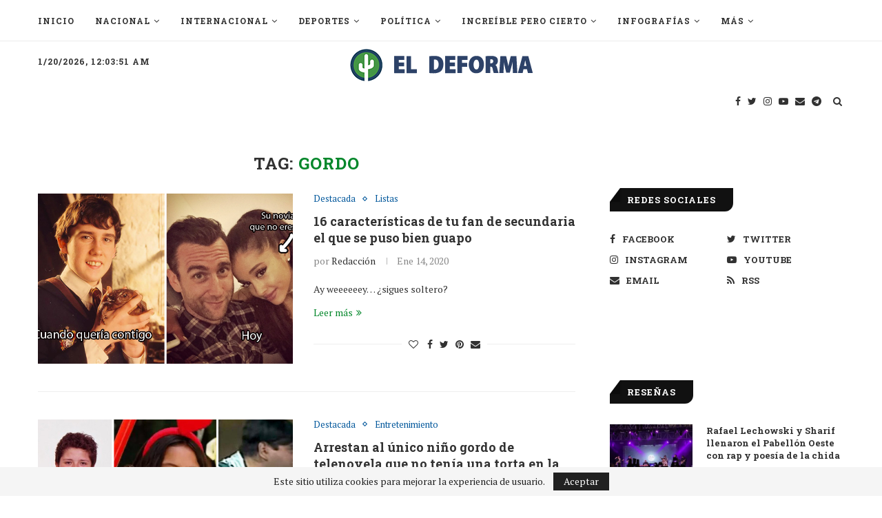

--- FILE ---
content_type: text/html; charset=UTF-8
request_url: https://eldeforma.com/tag/gordo/
body_size: 88636
content:
<!DOCTYPE html>
<html lang="es-MX">
<head>
	<!-- Start Global site tag (gtag.js) - Google Analytics -->
	<script async src="https://www.googletagmanager.com/gtag/js?id=UA-20783710-1"></script>
	<script>
	  window.dataLayer = window.dataLayer || [];
	  function gtag(){dataLayer.push(arguments);}
	  gtag('js', new Date());

	  gtag('config', 'UA-20783710-1');
	  gtag('config', 'G-LLX6ZRRFV3', { 'page_title': window.location.href});
	</script>
	<!-- End Global site tag (gtag.js) - Google Analytics 4-->
	<!-- Facebook Pixel Code -->
	<script>
	  !function(f,b,e,v,n,t,s){if(f.fbq)return;n=f.fbq=function(){n.callMethod?
	  n.callMethod.apply(n,arguments):n.queue.push(arguments)};if(!f._fbq)f._fbq=n;
	  n.push=n;n.loaded=!0;n.version='2.0';n.queue=[];t=b.createElement(e);t.async=!0;
	  t.src=v;s=b.getElementsByTagName(e)[0];s.parentNode.insertBefore(t,s)}(window,
	  document,'script','https://connect.facebook.net/en_US/fbevents.js');

	  var search = location.search.substring(1);
	  var queryObject = search?JSON.parse('{"' + search.replace(/&/g, '","').replace(/=/g,'":"') + '"}',function(key, value) { return key===""?value:decodeURIComponent(value) }):{}

	  fbq('init', '286492281506212');

	  fbq('track', 'PageView', queryObject);

	</script>
	<noscript><img height="1" width="1" style="display:none"
	  src="https://www.facebook.com/tr?id=286492281506212&ev=PageView&noscript=1"
	/></noscript>
	<!-- End Facebook Pixel Code -->
	<!-- Begin comScore Tag -->
	<script>
	  var _comscore = _comscore || [];
	  _comscore.push({
	    c1: "2", c2: "18167485",
	    options: {
	      enableFirstPartyCookie: true,
	      bypassUserConsentRequirementFor1PCookie: true
	    }
	  });
	  (function () {
	    var s = document.createElement("script"), el = document.getElementsByTagName("script")[0]; s.async = true;
	    s.src = "https://sb.scorecardresearch.com/cs/18167485/beacon.js";
	    el.parentNode.insertBefore(s, el);
	  })();
	</script>
	<noscript>
	  <img src="https://sb.scorecardresearch.com/p?c1=2&amp;c2=18167485&amp;cv=4.4.0&amp;cj=1">
	</noscript>
	<!-- End comScore Tag -->
	
	<meta charset="UTF-8">
	<meta http-equiv="X-UA-Compatible" content="IE=edge">
	<meta name="viewport" content="width=device-width, initial-scale=1">
	<link rel="profile" href="http://gmpg.org/xfn/11" />
		<link rel="alternate" type="application/rss+xml" title="El Deforma &#8211; Un no-ticiero de verdad RSS Feed" href="https://eldeforma.com/feed/" />
	<link rel="alternate" type="application/atom+xml" title="El Deforma &#8211; Un no-ticiero de verdad Atom Feed" href="https://eldeforma.com/feed/atom/" />
	<link rel="pingback" href="https://eldeforma.com/xmlrpc.php" />
	<!--[if lt IE 9]>
	<script src="https://cdn.eldeforma.com/wp-content/themes/soledad/js/html5.js"></script>
	<![endif]-->
	<!-- Start Google ADX Head Tag -->
	<script async src="https://securepubads.g.doubleclick.net/tag/js/gpt.js"></script>
	<script> 
	  	var topSizes = [
        [320, 50],
        [728, 90],
        [468, 60],
        [970, 90],
        [320, 100],
        [1,1]
      ];
      var afterArticleSizes = [
        [320, 100],
        [320, 50],
        [468, 60],
        [728, 90]
      ];
      var boxSizes = [
        [300, 250],
        [310, 260]
      ];
      var box3Sizes = [
        [300, 250],
        [310, 260],
        [320,100],
        [1,1]
      ];
    	var skyscraperSizes = [
        [300, 600],
        [160, 600],
        [300, 250],
        [310, 260]
        [1,1]
      ];
      var skinSizes = [
        [150, 405],
        [160, 600]
      ];
      var desktopSizes = [
        [728, 90],
        [468, 60],
        [970, 90],
        [320, 100],
        [300, 250],
        [310, 260]
        [300, 600],
        [160, 600]
      ];
      var tabletSizes = [
        [728, 90],
        [468, 60],
        [320, 50],
        [300, 250],
        [310, 260]
        [300, 600],
        [160, 600]
      ];
    	var phoneSizes = [
        [320, 100],
        [320, 50],
        [300, 250],
        [310, 260]
        [300, 600],
        [160, 600],
        [300, 250]
      ];
      
  		window.googletag = window.googletag || {cmd: []};
      googletag.cmd.push(function() {
		  	googletag.pubads().collapseEmptyDivs(true);
        var mapping = googletag.sizeMapping().
              addSize([1024, 400], [[970, 90], [728,90]]).
              addSize([800, 400], [[728, 90],[320, 100],[320, 50],[300, 100]]).
              addSize([600, 400], [[468, 60],[320, 100],[320, 50],[300, 100]]).
              addSize([320, 400], [[320, 50],[320, 100],[300, 100]]).
              build();
        var mapping2 = googletag.sizeMapping().
	          addSize([1024, 400], [[970, 90], [728,90]]).
              addSize([800, 400], [[728, 90],[320, 100],[320, 50],[300, 100]]).
              addSize([600, 400], [[468, 60],[320, 100],[320, 50],[300, 100]]).
              addSize([320, 400], [[320, 50],[320, 100],[300, 100]]).
              build();
        var skinSizeMapping = googletag.sizeMapping().
              addSize([0, 0], []).
              addSize([1580, 600], [[160,600],[120, 600]]).
              build();
        var box1Mapping = googletag.sizeMapping().
              addSize([1024, 600], [[300,250],[310, 260],[300,600],[160,600],[120, 600]]).
              addSize([0, 0], [[300,250],[310, 260],[300,600],[160,600],[120, 600]]).
              build();		              
        var box3Mapping = googletag.sizeMapping().
        	addSize([1024, 600], [[300,250],[310, 260]]).
          addSize([0, 0], [[300,250],[310, 260],[320,100],[300, 100],[320, 50]]).
          build();
		  
				//var catgs = [...document.getElementsByClassName('penci-cat-name')];
				var categories = [...document.body.classList].filter(cats => cats.indexOf('sgl-cat') > -1);

        if(categories.includes('sgl-cat-nsfw')  || categories.includes('sgl-cat-comercial') || categories.includes('sgl-cat-politic')){
              googletag.pubads().setTargeting("NFS", "true");
        }
        /*else{
	          googletag.pubads().setTargeting("red",["true","false"]);
		        googletag.pubads().setTargeting("ABC","1");
        }*/

        if(document.body.classList.contains('home')){
              googletag.pubads().setTargeting("Home", "true");
              googletag.defineSlot('/43577425/1x1_homepage', [1, 1], 'div-gpt-ad-1715084008824-0').addService(googletag.pubads());//Home pixel for NGL video player
        }

        if(categories.includes('sgl-cat-nacional')){
            googletag.pubads().setTargeting("Nacional", "true");
        }
        if(categories.includes('sgl-cat-comercial')){
            googletag.pubads().setTargeting("Comercial", "true");
        }

        if(categories.includes('sgl-cat-zcontent')){
            //This is content category then define content targeting
            googletag.pubads().setTargeting("Zcontent", "true");
            if(categories.includes('sgl-cat-tracked1')){
              googletag.defineSlot('/43577425/telcel-track', [1, 1], 'div-gpt-ad-1494270569022-0').addService(googletag.pubads());
            }
            if(categories.includes('sgl-cat-tracked2')){
              googletag.defineSlot('/43577425/telcel-track2', [1, 1], 'div-gpt-ad-1494361067754-0').addService(googletag.pubads());
            }
            if(categories.includes('sgl-cat-tracked3')){
              googletag.defineSlot('/43577425/telcel-track3', [1, 1], 'div-gpt-ad-1494431863005-0').addService(googletag.pubads());
            }
            if(categories.includes('sgl-cat-tracked4')){
              googletag.defineSlot('/43577425/track4', [1, 1], 'track4').addService(googletag.pubads());
            }
        }
          
		  	googletag.pubads().setTargeting('Categorias',categories.map(category => category.substr(8)));
          
        //Interstitial
        if(!document.body.classList.contains('error404') && !document.body.classList.contains('sgl-cat-nsfw')){
			  	interstitialSlot = googletag.defineOutOfPageSlot('/43577425/interstitial_google',googletag.enums.OutOfPageFormat.INTERSTITIAL);
			  	interstitialSlot.setForceSafeFrame(true);
			  	if (interstitialSlot) {
				  	interstitialSlot.addService(googletag.pubads());
			  	}
		  	}
          
		  	if(!document.body.classList.contains('error404') && !document.body.classList.contains('sgl-cat-nsfw')){
			  	if(document.body.classList.contains('single-post')){
					/*if(categories.includes('sgl-cat-comercial')){
						googletag.defineSlot('/43577425/ED-AfterArticle', afterArticleSizes, 'div-gpt-ad-1501739033284-0').defineSizeMapping(mapping2).addService(googletag.pubads());//AfterArticle
						}else{*/
					if(!categories.includes('sgl-cat-comercial')){
						googletag.defineSlot('/43577425/ED-Box-02', boxSizes, 'div-gpt-ad-1436230320809-2').setCollapseEmptyDiv(true).addService(googletag.pubads());//Beginning inContent
						googletag.defineSlot('/43577425/ED-Box-6', boxSizes, 'div-gpt-ad-1639006256355-0').setCollapseEmptyDiv(true).addService(googletag.pubads());//In content
						googletag.defineSlot('/43577425/ED-Box-04', boxSizes, 'div-gpt-ad-1488355975184-0').setCollapseEmptyDiv(true).addService(googletag.pubads());//End InContent
						googletag.defineSlot('/43577425/teads', [1, 1], 'div-gpt-ad-1702519734809-0').setCollapseEmptyDiv(true).addService(googletag.pubads());//Teads pixel
						googletag.defineSlot('/43577425/1x1_articulos', [1, 1], 'div-gpt-ad-1715084053244-0').addService(googletag.pubads());//Articles pixel for NGL video player
						googletag.defineSlot('/43577425/1x1_articulos_02', [1, 1], 'div-gpt-ad-1715629571755-0').addService(googletag.pubads());//Articles pixel for Seedtag
					}
						googletag.defineSlot('/43577425/ED-AfterArticle', afterArticleSizes, 'div-gpt-ad-1501739033284-0').defineSizeMapping(mapping2).addService(googletag.pubads());//AfterArticle
					/*}*/
			  	}
				  googletag.defineSlot('/43577425/ED-970x90', topSizes, 'div-gpt-ad-1436230320809-0').defineSizeMapping(mapping).addService(googletag.pubads());//Billboard
				  googletag.defineSlot('/43577425/ED-Box-01', skyscraperSizes, 'div-gpt-ad-1485838347335-0').defineSizeMapping(box1Mapping).addService(googletag.pubads());
				  googletag.defineSlot('/43577425/ED-Box-03', box3Sizes, 'div-gpt-ad-1436230320809-3').defineSizeMapping(box3Mapping).addService(googletag.pubads());//Box Banner BTF
				  //googletag.defineSlot('/43577425/ED-Box-5', boxSizes, 'div-gpt-ad-1639004819476-0').addService(googletag.pubads());//Box Banner Sidebar
				  //googletag.defineSlot('/43577425/ED-MobileLeaderboard-Sidebar', [320, 50], 'div-gpt-ad-1640123895696-0').addService(googletag.pubads());//Sidebar Mobile Leaderboard
				  googletag.defineSlot('/43577425/skin', skinSizes, 'div-gpt-ad-1531950471404-0').defineSizeMapping(skinSizeMapping).addService(googletag.pubads());//Skin Left
				  googletag.defineSlot('/43577425/skin_right', skinSizes, 'div-gpt-ad-1532356711732-0').defineSizeMapping(skinSizeMapping).addService(googletag.pubads());//Skin Right
		  	}
		  	googletag.pubads().enableSingleRequest();
		  	googletag.enableServices();
		  	if(!document.body.classList.contains('error404') && !document.body.classList.contains('sgl-cat-nsfw')){
			  	googletag.display(interstitialSlot);
		  	}
      });
		      
	</script>

	<!-- End Google ADX Head Tag -->

	<!-- Start Amazon APS call -->
	<script>
	//load the apstag.js library
	!function(a9,a,p,s,t,A,g){if(a[a9])return;function q(c,r){a[a9]._Q.push([c,r])}a[a9]={init:function(){q("i",arguments)},fetchBids:function(){q("f",arguments)},setDisplayBids:function(){},targetingKeys:function(){return[]},_Q:[]};A=p.createElement(s);A.async=!0;A.src=t;g=p.getElementsByTagName(s)[0];g.parentNode.insertBefore(A,g)}("apstag",window,document,"script","//c.amazon-adsystem.com/aax2/apstag.js");

	//initialize the apstag.js library on the page to allow bidding
	apstag.init({
	     pubID: '3e24acd7-adab-4c0f-8329-bb034e03ab43', //enter your pub ID here as shown above, it must within quotes
	     adServer: 'googletag'
	});
	apstag.fetchBids({
	     slots: [{
	         slotID: 'div-gpt-ad-1436230320809-2', //example: 'div-gpt-ad-1475102693815-0'
	         slotName: '/43577425/ED-Box-02', //example: '12345/box-1'
	         sizes: [[300,250]] //example: [[300,250], [300,600]]
	     },
	     {
	         slotID: 'div-gpt-ad-1639006256355-0', //example: 'div-gpt-ad-1475185990716-0'
	         slotName: '/43577425/ED-Box-6', //example: '12345/leaderboard-1'
	         sizes: [[300,250]] //example: [[728,90]]
	     },
	     {
	         slotID: 'div-gpt-ad-1488355975184-0', //example: 'div-gpt-ad-1475185990716-0'
	         slotName: '/43577425/ED-Box-04', //example: '12345/leaderboard-1'
	         sizes: [[300,250]] //example: [[728,90]]
	     },
	     {
	         slotID: 'div-gpt-ad-1501739033284-0', //example: 'div-gpt-ad-1475185990716-0'
	         slotName: '/43577425/ED-AfterArticle', //example: '12345/leaderboard-1'
	         sizes: [[320, 100],[320, 50],[468, 60],[728, 90]] //example: [[728,90]]
	     },
	     {
	         slotID: 'div-gpt-ad-1436230320809-0', //example: 'div-gpt-ad-1475185990716-0'
	         slotName: '/43577425/ED-970x90', //example: '12345/leaderboard-1'
	         sizes: [[320, 50],[728, 90],[468, 60],[970, 90],[320, 100],[1,1]] //example: [[728,90]]
	     },
	     {
	         slotID: 'div-gpt-ad-1485838347335-0', //example: 'div-gpt-ad-1475185990716-0'
	         slotName: '/43577425/ED-Box-01', //example: '12345/leaderboard-1'
	         sizes: [[300, 600],[160, 600],[300, 250],[1,1]] //example: [[728,90]]
	     },
	     {
	         slotID: 'div-gpt-ad-1436230320809-3', //example: 'div-gpt-ad-1475185990716-0'
	         slotName: '/43577425/ED-Box-03', //example: '12345/leaderboard-1'
	         sizes: [[300, 250],[320,100],[1,1]] //example: [[728,90]]
	     },
	     {
	         slotID: 'div-gpt-ad-1531950471404-0', //example: 'div-gpt-ad-1475185990716-0'
	         slotName: '/43577425/skin', //example: '12345/leaderboard-1'
	         sizes: [[150, 405],[160, 600]] //example: [[728,90]]
	     },
	     {
	         slotID: 'div-gpt-ad-1532356711732-0', //example: 'div-gpt-ad-1475185990716-0'
	         slotName: '/43577425/skin_right', //example: '12345/leaderboard-1'
	         sizes: [[150, 405],[160, 600]] //example: [[728,90]]
	     }],
	     timeout: 2e3
	}, function(bids) {
	     // set apstag targeting on googletag, then trigger the first GAM request in googletag's disableInitialLoad integration
	     googletag.cmd.push(function(){
	         apstag.setDisplayBids();
	         googletag.pubads().refresh();
	     });
	}); 
	</script>
	<!-- End Amazon APS call -->

	<!-- SOVRN tag -->
	<script src="//get.s-onetag.com/b25adfb8-1718-4462-add3-e729e5ec7329/tag.min.js" async defer></script>
	
	<!-- Start Google AdSense Tag -->
	<!-- <script async src="https://pagead2.googlesyndication.com/pagead/js/adsbygoogle.js?client=ca-pub-6417561001973950" crossorigin="anonymous"></script> -->
	<!-- End Google AdSense Tag -->
	<meta name='robots' content='index, follow, max-image-preview:large, max-snippet:-1, max-video-preview:-1' />

	<!-- This site is optimized with the Yoast SEO Premium plugin v26.7 (Yoast SEO v26.7) - https://yoast.com/wordpress/plugins/seo/ -->
	<title>gordo Archivos - El Deforma - Un no-ticiero de verdad</title>
	<link rel="canonical" href="https://eldeforma.com/tag/gordo/" />
	<meta property="og:locale" content="es_MX" />
	<meta property="og:type" content="article" />
	<meta property="og:title" content="gordo Archivos" />
	<meta property="og:url" content="https://eldeforma.com/tag/gordo/" />
	<meta property="og:site_name" content="El Deforma - Un no-ticiero de verdad" />
	<meta name="twitter:card" content="summary_large_image" />
	<meta name="twitter:site" content="@eldeforma" />
	<!-- / Yoast SEO Premium plugin. -->


<link rel='dns-prefetch' href='//stats.wp.com' />
<link rel='dns-prefetch' href='//fonts.googleapis.com' />
<link rel='dns-prefetch' href='//v0.wordpress.com' />
<link rel="alternate" type="application/rss+xml" title="El Deforma - Un no-ticiero de verdad &raquo; Feed" href="https://eldeforma.com/feed/" />
<link rel="alternate" type="application/rss+xml" title="El Deforma - Un no-ticiero de verdad &raquo; RSS de los comentarios" href="https://eldeforma.com/comments/feed/" />
<link rel="alternate" type="application/rss+xml" title="El Deforma - Un no-ticiero de verdad &raquo; gordo RSS de la etiqueta" href="https://eldeforma.com/tag/gordo/feed/" />
<style id='wp-img-auto-sizes-contain-inline-css' type='text/css'>
img:is([sizes=auto i],[sizes^="auto," i]){contain-intrinsic-size:3000px 1500px}
/*# sourceURL=wp-img-auto-sizes-contain-inline-css */
</style>
<style id='wp-emoji-styles-inline-css' type='text/css'>

	img.wp-smiley, img.emoji {
		display: inline !important;
		border: none !important;
		box-shadow: none !important;
		height: 1em !important;
		width: 1em !important;
		margin: 0 0.07em !important;
		vertical-align: -0.1em !important;
		background: none !important;
		padding: 0 !important;
	}
/*# sourceURL=wp-emoji-styles-inline-css */
</style>
<link rel='stylesheet' id='wp-block-library-css' href='https://cdn.eldeforma.com/wp-includes/css/dist/block-library/style.css?ver=6.9' type='text/css' media='all' />
<style id='wp-block-library-theme-inline-css' type='text/css'>
.wp-block-audio :where(figcaption){
  color:#555;
  font-size:13px;
  text-align:center;
}
.is-dark-theme .wp-block-audio :where(figcaption){
  color:#ffffffa6;
}

.wp-block-audio{
  margin:0 0 1em;
}

.wp-block-code{
  border:1px solid #ccc;
  border-radius:4px;
  font-family:Menlo,Consolas,monaco,monospace;
  padding:.8em 1em;
}

.wp-block-embed :where(figcaption){
  color:#555;
  font-size:13px;
  text-align:center;
}
.is-dark-theme .wp-block-embed :where(figcaption){
  color:#ffffffa6;
}

.wp-block-embed{
  margin:0 0 1em;
}

.blocks-gallery-caption{
  color:#555;
  font-size:13px;
  text-align:center;
}
.is-dark-theme .blocks-gallery-caption{
  color:#ffffffa6;
}

:root :where(.wp-block-image figcaption){
  color:#555;
  font-size:13px;
  text-align:center;
}
.is-dark-theme :root :where(.wp-block-image figcaption){
  color:#ffffffa6;
}

.wp-block-image{
  margin:0 0 1em;
}

.wp-block-pullquote{
  border-bottom:4px solid;
  border-top:4px solid;
  color:currentColor;
  margin-bottom:1.75em;
}
.wp-block-pullquote :where(cite),.wp-block-pullquote :where(footer),.wp-block-pullquote__citation{
  color:currentColor;
  font-size:.8125em;
  font-style:normal;
  text-transform:uppercase;
}

.wp-block-quote{
  border-left:.25em solid;
  margin:0 0 1.75em;
  padding-left:1em;
}
.wp-block-quote cite,.wp-block-quote footer{
  color:currentColor;
  font-size:.8125em;
  font-style:normal;
  position:relative;
}
.wp-block-quote:where(.has-text-align-right){
  border-left:none;
  border-right:.25em solid;
  padding-left:0;
  padding-right:1em;
}
.wp-block-quote:where(.has-text-align-center){
  border:none;
  padding-left:0;
}
.wp-block-quote.is-large,.wp-block-quote.is-style-large,.wp-block-quote:where(.is-style-plain){
  border:none;
}

.wp-block-search .wp-block-search__label{
  font-weight:700;
}

.wp-block-search__button{
  border:1px solid #ccc;
  padding:.375em .625em;
}

:where(.wp-block-group.has-background){
  padding:1.25em 2.375em;
}

.wp-block-separator.has-css-opacity{
  opacity:.4;
}

.wp-block-separator{
  border:none;
  border-bottom:2px solid;
  margin-left:auto;
  margin-right:auto;
}
.wp-block-separator.has-alpha-channel-opacity{
  opacity:1;
}
.wp-block-separator:not(.is-style-wide):not(.is-style-dots){
  width:100px;
}
.wp-block-separator.has-background:not(.is-style-dots){
  border-bottom:none;
  height:1px;
}
.wp-block-separator.has-background:not(.is-style-wide):not(.is-style-dots){
  height:2px;
}

.wp-block-table{
  margin:0 0 1em;
}
.wp-block-table td,.wp-block-table th{
  word-break:normal;
}
.wp-block-table :where(figcaption){
  color:#555;
  font-size:13px;
  text-align:center;
}
.is-dark-theme .wp-block-table :where(figcaption){
  color:#ffffffa6;
}

.wp-block-video :where(figcaption){
  color:#555;
  font-size:13px;
  text-align:center;
}
.is-dark-theme .wp-block-video :where(figcaption){
  color:#ffffffa6;
}

.wp-block-video{
  margin:0 0 1em;
}

:root :where(.wp-block-template-part.has-background){
  margin-bottom:0;
  margin-top:0;
  padding:1.25em 2.375em;
}
/*# sourceURL=/wp-includes/css/dist/block-library/theme.css */
</style>
<style id='classic-theme-styles-inline-css' type='text/css'>
/**
 * These rules are needed for backwards compatibility.
 * They should match the button element rules in the base theme.json file.
 */
.wp-block-button__link {
	color: #ffffff;
	background-color: #32373c;
	border-radius: 9999px; /* 100% causes an oval, but any explicit but really high value retains the pill shape. */

	/* This needs a low specificity so it won't override the rules from the button element if defined in theme.json. */
	box-shadow: none;
	text-decoration: none;

	/* The extra 2px are added to size solids the same as the outline versions.*/
	padding: calc(0.667em + 2px) calc(1.333em + 2px);

	font-size: 1.125em;
}

.wp-block-file__button {
	background: #32373c;
	color: #ffffff;
	text-decoration: none;
}

/*# sourceURL=/wp-includes/css/classic-themes.css */
</style>
<link rel='stylesheet' id='mediaelement-css' href='https://cdn.eldeforma.com/wp-includes/js/mediaelement/mediaelementplayer-legacy.min.css?ver=4.2.17' type='text/css' media='all' />
<link rel='stylesheet' id='wp-mediaelement-css' href='https://cdn.eldeforma.com/wp-includes/js/mediaelement/wp-mediaelement.css?ver=6.9' type='text/css' media='all' />
<style id='jetpack-sharing-buttons-style-inline-css' type='text/css'>
.jetpack-sharing-buttons__services-list{display:flex;flex-direction:row;flex-wrap:wrap;gap:0;list-style-type:none;margin:5px;padding:0}.jetpack-sharing-buttons__services-list.has-small-icon-size{font-size:12px}.jetpack-sharing-buttons__services-list.has-normal-icon-size{font-size:16px}.jetpack-sharing-buttons__services-list.has-large-icon-size{font-size:24px}.jetpack-sharing-buttons__services-list.has-huge-icon-size{font-size:36px}@media print{.jetpack-sharing-buttons__services-list{display:none!important}}.editor-styles-wrapper .wp-block-jetpack-sharing-buttons{gap:0;padding-inline-start:0}ul.jetpack-sharing-buttons__services-list.has-background{padding:1.25em 2.375em}
/*# sourceURL=https://cdn.eldeforma.com/wp-content/plugins/jetpack/_inc/blocks/sharing-buttons/view.css */
</style>
<style id='global-styles-inline-css' type='text/css'>
:root{--wp--preset--aspect-ratio--square: 1;--wp--preset--aspect-ratio--4-3: 4/3;--wp--preset--aspect-ratio--3-4: 3/4;--wp--preset--aspect-ratio--3-2: 3/2;--wp--preset--aspect-ratio--2-3: 2/3;--wp--preset--aspect-ratio--16-9: 16/9;--wp--preset--aspect-ratio--9-16: 9/16;--wp--preset--color--black: #000000;--wp--preset--color--cyan-bluish-gray: #abb8c3;--wp--preset--color--white: #ffffff;--wp--preset--color--pale-pink: #f78da7;--wp--preset--color--vivid-red: #cf2e2e;--wp--preset--color--luminous-vivid-orange: #ff6900;--wp--preset--color--luminous-vivid-amber: #fcb900;--wp--preset--color--light-green-cyan: #7bdcb5;--wp--preset--color--vivid-green-cyan: #00d084;--wp--preset--color--pale-cyan-blue: #8ed1fc;--wp--preset--color--vivid-cyan-blue: #0693e3;--wp--preset--color--vivid-purple: #9b51e0;--wp--preset--gradient--vivid-cyan-blue-to-vivid-purple: linear-gradient(135deg,rgb(6,147,227) 0%,rgb(155,81,224) 100%);--wp--preset--gradient--light-green-cyan-to-vivid-green-cyan: linear-gradient(135deg,rgb(122,220,180) 0%,rgb(0,208,130) 100%);--wp--preset--gradient--luminous-vivid-amber-to-luminous-vivid-orange: linear-gradient(135deg,rgb(252,185,0) 0%,rgb(255,105,0) 100%);--wp--preset--gradient--luminous-vivid-orange-to-vivid-red: linear-gradient(135deg,rgb(255,105,0) 0%,rgb(207,46,46) 100%);--wp--preset--gradient--very-light-gray-to-cyan-bluish-gray: linear-gradient(135deg,rgb(238,238,238) 0%,rgb(169,184,195) 100%);--wp--preset--gradient--cool-to-warm-spectrum: linear-gradient(135deg,rgb(74,234,220) 0%,rgb(151,120,209) 20%,rgb(207,42,186) 40%,rgb(238,44,130) 60%,rgb(251,105,98) 80%,rgb(254,248,76) 100%);--wp--preset--gradient--blush-light-purple: linear-gradient(135deg,rgb(255,206,236) 0%,rgb(152,150,240) 100%);--wp--preset--gradient--blush-bordeaux: linear-gradient(135deg,rgb(254,205,165) 0%,rgb(254,45,45) 50%,rgb(107,0,62) 100%);--wp--preset--gradient--luminous-dusk: linear-gradient(135deg,rgb(255,203,112) 0%,rgb(199,81,192) 50%,rgb(65,88,208) 100%);--wp--preset--gradient--pale-ocean: linear-gradient(135deg,rgb(255,245,203) 0%,rgb(182,227,212) 50%,rgb(51,167,181) 100%);--wp--preset--gradient--electric-grass: linear-gradient(135deg,rgb(202,248,128) 0%,rgb(113,206,126) 100%);--wp--preset--gradient--midnight: linear-gradient(135deg,rgb(2,3,129) 0%,rgb(40,116,252) 100%);--wp--preset--font-size--small: 12px;--wp--preset--font-size--medium: 20px;--wp--preset--font-size--large: 32px;--wp--preset--font-size--x-large: 42px;--wp--preset--font-size--normal: 14px;--wp--preset--font-size--huge: 42px;--wp--preset--spacing--20: 0.44rem;--wp--preset--spacing--30: 0.67rem;--wp--preset--spacing--40: 1rem;--wp--preset--spacing--50: 1.5rem;--wp--preset--spacing--60: 2.25rem;--wp--preset--spacing--70: 3.38rem;--wp--preset--spacing--80: 5.06rem;--wp--preset--shadow--natural: 6px 6px 9px rgba(0, 0, 0, 0.2);--wp--preset--shadow--deep: 12px 12px 50px rgba(0, 0, 0, 0.4);--wp--preset--shadow--sharp: 6px 6px 0px rgba(0, 0, 0, 0.2);--wp--preset--shadow--outlined: 6px 6px 0px -3px rgb(255, 255, 255), 6px 6px rgb(0, 0, 0);--wp--preset--shadow--crisp: 6px 6px 0px rgb(0, 0, 0);}:where(.is-layout-flex){gap: 0.5em;}:where(.is-layout-grid){gap: 0.5em;}body .is-layout-flex{display: flex;}.is-layout-flex{flex-wrap: wrap;align-items: center;}.is-layout-flex > :is(*, div){margin: 0;}body .is-layout-grid{display: grid;}.is-layout-grid > :is(*, div){margin: 0;}:where(.wp-block-columns.is-layout-flex){gap: 2em;}:where(.wp-block-columns.is-layout-grid){gap: 2em;}:where(.wp-block-post-template.is-layout-flex){gap: 1.25em;}:where(.wp-block-post-template.is-layout-grid){gap: 1.25em;}.has-black-color{color: var(--wp--preset--color--black) !important;}.has-cyan-bluish-gray-color{color: var(--wp--preset--color--cyan-bluish-gray) !important;}.has-white-color{color: var(--wp--preset--color--white) !important;}.has-pale-pink-color{color: var(--wp--preset--color--pale-pink) !important;}.has-vivid-red-color{color: var(--wp--preset--color--vivid-red) !important;}.has-luminous-vivid-orange-color{color: var(--wp--preset--color--luminous-vivid-orange) !important;}.has-luminous-vivid-amber-color{color: var(--wp--preset--color--luminous-vivid-amber) !important;}.has-light-green-cyan-color{color: var(--wp--preset--color--light-green-cyan) !important;}.has-vivid-green-cyan-color{color: var(--wp--preset--color--vivid-green-cyan) !important;}.has-pale-cyan-blue-color{color: var(--wp--preset--color--pale-cyan-blue) !important;}.has-vivid-cyan-blue-color{color: var(--wp--preset--color--vivid-cyan-blue) !important;}.has-vivid-purple-color{color: var(--wp--preset--color--vivid-purple) !important;}.has-black-background-color{background-color: var(--wp--preset--color--black) !important;}.has-cyan-bluish-gray-background-color{background-color: var(--wp--preset--color--cyan-bluish-gray) !important;}.has-white-background-color{background-color: var(--wp--preset--color--white) !important;}.has-pale-pink-background-color{background-color: var(--wp--preset--color--pale-pink) !important;}.has-vivid-red-background-color{background-color: var(--wp--preset--color--vivid-red) !important;}.has-luminous-vivid-orange-background-color{background-color: var(--wp--preset--color--luminous-vivid-orange) !important;}.has-luminous-vivid-amber-background-color{background-color: var(--wp--preset--color--luminous-vivid-amber) !important;}.has-light-green-cyan-background-color{background-color: var(--wp--preset--color--light-green-cyan) !important;}.has-vivid-green-cyan-background-color{background-color: var(--wp--preset--color--vivid-green-cyan) !important;}.has-pale-cyan-blue-background-color{background-color: var(--wp--preset--color--pale-cyan-blue) !important;}.has-vivid-cyan-blue-background-color{background-color: var(--wp--preset--color--vivid-cyan-blue) !important;}.has-vivid-purple-background-color{background-color: var(--wp--preset--color--vivid-purple) !important;}.has-black-border-color{border-color: var(--wp--preset--color--black) !important;}.has-cyan-bluish-gray-border-color{border-color: var(--wp--preset--color--cyan-bluish-gray) !important;}.has-white-border-color{border-color: var(--wp--preset--color--white) !important;}.has-pale-pink-border-color{border-color: var(--wp--preset--color--pale-pink) !important;}.has-vivid-red-border-color{border-color: var(--wp--preset--color--vivid-red) !important;}.has-luminous-vivid-orange-border-color{border-color: var(--wp--preset--color--luminous-vivid-orange) !important;}.has-luminous-vivid-amber-border-color{border-color: var(--wp--preset--color--luminous-vivid-amber) !important;}.has-light-green-cyan-border-color{border-color: var(--wp--preset--color--light-green-cyan) !important;}.has-vivid-green-cyan-border-color{border-color: var(--wp--preset--color--vivid-green-cyan) !important;}.has-pale-cyan-blue-border-color{border-color: var(--wp--preset--color--pale-cyan-blue) !important;}.has-vivid-cyan-blue-border-color{border-color: var(--wp--preset--color--vivid-cyan-blue) !important;}.has-vivid-purple-border-color{border-color: var(--wp--preset--color--vivid-purple) !important;}.has-vivid-cyan-blue-to-vivid-purple-gradient-background{background: var(--wp--preset--gradient--vivid-cyan-blue-to-vivid-purple) !important;}.has-light-green-cyan-to-vivid-green-cyan-gradient-background{background: var(--wp--preset--gradient--light-green-cyan-to-vivid-green-cyan) !important;}.has-luminous-vivid-amber-to-luminous-vivid-orange-gradient-background{background: var(--wp--preset--gradient--luminous-vivid-amber-to-luminous-vivid-orange) !important;}.has-luminous-vivid-orange-to-vivid-red-gradient-background{background: var(--wp--preset--gradient--luminous-vivid-orange-to-vivid-red) !important;}.has-very-light-gray-to-cyan-bluish-gray-gradient-background{background: var(--wp--preset--gradient--very-light-gray-to-cyan-bluish-gray) !important;}.has-cool-to-warm-spectrum-gradient-background{background: var(--wp--preset--gradient--cool-to-warm-spectrum) !important;}.has-blush-light-purple-gradient-background{background: var(--wp--preset--gradient--blush-light-purple) !important;}.has-blush-bordeaux-gradient-background{background: var(--wp--preset--gradient--blush-bordeaux) !important;}.has-luminous-dusk-gradient-background{background: var(--wp--preset--gradient--luminous-dusk) !important;}.has-pale-ocean-gradient-background{background: var(--wp--preset--gradient--pale-ocean) !important;}.has-electric-grass-gradient-background{background: var(--wp--preset--gradient--electric-grass) !important;}.has-midnight-gradient-background{background: var(--wp--preset--gradient--midnight) !important;}.has-small-font-size{font-size: var(--wp--preset--font-size--small) !important;}.has-medium-font-size{font-size: var(--wp--preset--font-size--medium) !important;}.has-large-font-size{font-size: var(--wp--preset--font-size--large) !important;}.has-x-large-font-size{font-size: var(--wp--preset--font-size--x-large) !important;}
:where(.wp-block-post-template.is-layout-flex){gap: 1.25em;}:where(.wp-block-post-template.is-layout-grid){gap: 1.25em;}
:where(.wp-block-term-template.is-layout-flex){gap: 1.25em;}:where(.wp-block-term-template.is-layout-grid){gap: 1.25em;}
:where(.wp-block-columns.is-layout-flex){gap: 2em;}:where(.wp-block-columns.is-layout-grid){gap: 2em;}
:root :where(.wp-block-pullquote){font-size: 1.5em;line-height: 1.6;}
/*# sourceURL=global-styles-inline-css */
</style>
<link rel='stylesheet' id='contact-form-7-css' href='https://cdn.eldeforma.com/wp-content/plugins/contact-form-7/includes/css/styles.css?ver=6.1.4' type='text/css' media='all' />
<link rel='stylesheet' id='penci-oswald-css' href='//fonts.googleapis.com/css?family=Oswald%3A400&#038;display=swap&#038;ver=6.9' type='text/css' media='all' />
<link rel='stylesheet' id='penci-fonts-css' href='//fonts.googleapis.com/css?family=Raleway%3A300%2C300italic%2C400%2C400italic%2C500%2C500italic%2C700%2C700italic%2C800%2C800italic%7CPT+Serif%3A300%2C300italic%2C400%2C400italic%2C500%2C500italic%2C700%2C700italic%2C800%2C800italic%7CPlayfair+Display+SC%3A300%2C300italic%2C400%2C400italic%2C500%2C500italic%2C700%2C700italic%2C800%2C800italic%7CMontserrat%3A300%2C300italic%2C400%2C400italic%2C500%2C500italic%2C700%2C700italic%2C800%2C800italic%7CRoboto+Slab%3A300%2C300italic%2C400%2C400italic%2C500%2C500italic%2C700%2C700italic%2C800%2C800italic%26subset%3Dlatin%2Ccyrillic%2Ccyrillic-ext%2Cgreek%2Cgreek-ext%2Clatin-ext&#038;display=swap&#038;ver=1.0' type='text/css' media='all' />
<link rel='stylesheet' id='penci_style-css' href='https://cdn.eldeforma.com/wp-content/themes/soledad/style.css?ver=7.3.6' type='text/css' media='all' />
<link rel='stylesheet' id='penci-font-awesomeold-css' href='https://cdn.eldeforma.com/wp-content/themes/soledad/css/font-awesome.4.7.0.min.css?ver=4.7.0' type='text/css' media='all' />
<link rel='stylesheet' id='penci-font-iconmoon-css' href='https://cdn.eldeforma.com/wp-content/themes/soledad/css/iconmoon.css?ver=1.0' type='text/css' media='all' />
<link rel='stylesheet' id='penci-font-iweather-css' href='https://cdn.eldeforma.com/wp-content/themes/soledad/css/weather-icon.css?ver=2.0' type='text/css' media='all' />
<script type="text/javascript" src="https://cdn.eldeforma.com/wp-includes/js/jquery/jquery.js?ver=3.7.1" id="jquery-core-js"></script>
<script type="text/javascript" src="https://cdn.eldeforma.com/wp-includes/js/jquery/jquery-migrate.js?ver=3.4.1" id="jquery-migrate-js"></script>
<script type="text/javascript" src="https://cdn.eldeforma.com/wp-content/plugins/sticky-menu-or-anything-on-scroll/assets/js/jq-sticky-anything.min.js?ver=2.1.1" id="stickyAnythingLib-js"></script>
<link rel="https://api.w.org/" href="https://eldeforma.com/wp-json/" /><link rel="alternate" title="JSON" type="application/json" href="https://eldeforma.com/wp-json/wp/v2/tags/5857" /><link rel="EditURI" type="application/rsd+xml" title="RSD" href="https://eldeforma.com/xmlrpc.php?rsd" />
<meta name="generator" content="WordPress 6.9" />
<script type='text/javascript'>window.presslabs = {"home_url":"https:\/\/eldeforma.com"}</script><script type='text/javascript'>
	(function () {
		var pl_beacon = document.createElement('script');
		pl_beacon.type = 'text/javascript';
		pl_beacon.async = true;
		var host = 'https://eldeforma.com';
		if ('https:' == document.location.protocol) {
			host = host.replace('http://', 'https://');
		}
		pl_beacon.src = host + '/' + 'P4qQLFc3X2vX' + '.js?ts=' + Math.floor((Math.random() * 100000) + 1);
		var first_script_tag = document.getElementsByTagName('script')[0];
		first_script_tag.parentNode.insertBefore(pl_beacon, first_script_tag);
	})();
</script><script src=https://cdn.eldeforma.com/wp-content/themes/eldeforma-v2/js/pixel-social-events.js></script>
<!--<script src=https://cdn.eldeforma.com/wp-content/themes/soledad/js/prebid8.31.0.js></script>-->
<script>
jQuery( window ).resize(function() {
	if(jQuery(window).width() > 1600){
		jQuery('#div-gpt-ad-1532356711732-0').show();
		jQuery('#div-gpt-ad-1531950471404-0').show();
	}
	else{
		jQuery('#div-gpt-ad-1532356711732-0').hide();
		jQuery('#div-gpt-ad-1531950471404-0').hide();
	}
	
});
</script>
<script async src="https://fundingchoicesmessages.google.com/i/pub-6417561001973950?ers=1" nonce="YOIRhqxL3Ga7GbO5NFqSLA"></script><script nonce="YOIRhqxL3Ga7GbO5NFqSLA">(function() {function signalGooglefcPresent() {if (!window.frames['googlefcPresent']) {if (document.body) {const iframe = document.createElement('iframe'); iframe.style = 'width: 0; height: 0; border: none; z-index: -1000; left: -1000px; top: -1000px;'; iframe.style.display = 'none'; iframe.name = 'googlefcPresent'; document.body.appendChild(iframe);} else {setTimeout(signalGooglefcPresent, 0);}}}signalGooglefcPresent();})();</script>
<script>(function(){'use strict';function aa(a){var b=0;return function(){return b<a.length?{done:!1,value:a[b++]}:{done:!0}}}var ba="function"==typeof Object.defineProperties?Object.defineProperty:function(a,b,c){if(a==Array.prototype||a==Object.prototype)return a;a[b]=c.value;return a};
function ea(a){a=["object"==typeof globalThis&&globalThis,a,"object"==typeof window&&window,"object"==typeof self&&self,"object"==typeof global&&global];for(var b=0;b<a.length;++b){var c=a[b];if(c&&c.Math==Math)return c}throw Error("Cannot find global object");}var fa=ea(this);function ha(a,b){if(b)a:{var c=fa;a=a.split(".");for(var d=0;d<a.length-1;d++){var e=a[d];if(!(e in c))break a;c=c[e]}a=a[a.length-1];d=c[a];b=b(d);b!=d&&null!=b&&ba(c,a,{configurable:!0,writable:!0,value:b})}}
var ia="function"==typeof Object.create?Object.create:function(a){function b(){}b.prototype=a;return new b},l;if("function"==typeof Object.setPrototypeOf)l=Object.setPrototypeOf;else{var m;a:{var ja={a:!0},ka={};try{ka.__proto__=ja;m=ka.a;break a}catch(a){}m=!1}l=m?function(a,b){a.__proto__=b;if(a.__proto__!==b)throw new TypeError(a+" is not extensible");return a}:null}var la=l;
function n(a,b){a.prototype=ia(b.prototype);a.prototype.constructor=a;if(la)la(a,b);else for(var c in b)if("prototype"!=c)if(Object.defineProperties){var d=Object.getOwnPropertyDescriptor(b,c);d&&Object.defineProperty(a,c,d)}else a[c]=b[c];a.A=b.prototype}function ma(){for(var a=Number(this),b=[],c=a;c<arguments.length;c++)b[c-a]=arguments[c];return b}
var na="function"==typeof Object.assign?Object.assign:function(a,b){for(var c=1;c<arguments.length;c++){var d=arguments[c];if(d)for(var e in d)Object.prototype.hasOwnProperty.call(d,e)&&(a[e]=d[e])}return a};ha("Object.assign",function(a){return a||na});/*

 Copyright The Closure Library Authors.
 SPDX-License-Identifier: Apache-2.0
*/
var p=this||self;function q(a){return a};var t,u;a:{for(var oa=["CLOSURE_FLAGS"],v=p,x=0;x<oa.length;x++)if(v=v[oa[x]],null==v){u=null;break a}u=v}var pa=u&&u[610401301];t=null!=pa?pa:!1;var z,qa=p.navigator;z=qa?qa.userAgentData||null:null;function A(a){return t?z?z.brands.some(function(b){return(b=b.brand)&&-1!=b.indexOf(a)}):!1:!1}function B(a){var b;a:{if(b=p.navigator)if(b=b.userAgent)break a;b=""}return-1!=b.indexOf(a)};function C(){return t?!!z&&0<z.brands.length:!1}function D(){return C()?A("Chromium"):(B("Chrome")||B("CriOS"))&&!(C()?0:B("Edge"))||B("Silk")};var ra=C()?!1:B("Trident")||B("MSIE");!B("Android")||D();D();B("Safari")&&(D()||(C()?0:B("Coast"))||(C()?0:B("Opera"))||(C()?0:B("Edge"))||(C()?A("Microsoft Edge"):B("Edg/"))||C()&&A("Opera"));var sa={},E=null;var ta="undefined"!==typeof Uint8Array,ua=!ra&&"function"===typeof btoa;var F="function"===typeof Symbol&&"symbol"===typeof Symbol()?Symbol():void 0,G=F?function(a,b){a[F]|=b}:function(a,b){void 0!==a.g?a.g|=b:Object.defineProperties(a,{g:{value:b,configurable:!0,writable:!0,enumerable:!1}})};function va(a){var b=H(a);1!==(b&1)&&(Object.isFrozen(a)&&(a=Array.prototype.slice.call(a)),I(a,b|1))}
var H=F?function(a){return a[F]|0}:function(a){return a.g|0},J=F?function(a){return a[F]}:function(a){return a.g},I=F?function(a,b){a[F]=b}:function(a,b){void 0!==a.g?a.g=b:Object.defineProperties(a,{g:{value:b,configurable:!0,writable:!0,enumerable:!1}})};function wa(){var a=[];G(a,1);return a}function xa(a,b){I(b,(a|0)&-99)}function K(a,b){I(b,(a|34)&-73)}function L(a){a=a>>11&1023;return 0===a?536870912:a};var M={};function N(a){return null!==a&&"object"===typeof a&&!Array.isArray(a)&&a.constructor===Object}var O,ya=[];I(ya,39);O=Object.freeze(ya);var P;function Q(a,b){P=b;a=new a(b);P=void 0;return a}
function R(a,b,c){null==a&&(a=P);P=void 0;if(null==a){var d=96;c?(a=[c],d|=512):a=[];b&&(d=d&-2095105|(b&1023)<<11)}else{if(!Array.isArray(a))throw Error();d=H(a);if(d&64)return a;d|=64;if(c&&(d|=512,c!==a[0]))throw Error();a:{c=a;var e=c.length;if(e){var f=e-1,g=c[f];if(N(g)){d|=256;b=(d>>9&1)-1;e=f-b;1024<=e&&(za(c,b,g),e=1023);d=d&-2095105|(e&1023)<<11;break a}}b&&(g=(d>>9&1)-1,b=Math.max(b,e-g),1024<b&&(za(c,g,{}),d|=256,b=1023),d=d&-2095105|(b&1023)<<11)}}I(a,d);return a}
function za(a,b,c){for(var d=1023+b,e=a.length,f=d;f<e;f++){var g=a[f];null!=g&&g!==c&&(c[f-b]=g)}a.length=d+1;a[d]=c};function Aa(a){switch(typeof a){case "number":return isFinite(a)?a:String(a);case "boolean":return a?1:0;case "object":if(a&&!Array.isArray(a)&&ta&&null!=a&&a instanceof Uint8Array){if(ua){for(var b="",c=0,d=a.length-10240;c<d;)b+=String.fromCharCode.apply(null,a.subarray(c,c+=10240));b+=String.fromCharCode.apply(null,c?a.subarray(c):a);a=btoa(b)}else{void 0===b&&(b=0);if(!E){E={};c="ABCDEFGHIJKLMNOPQRSTUVWXYZabcdefghijklmnopqrstuvwxyz0123456789".split("");d=["+/=","+/","-_=","-_.","-_"];for(var e=
0;5>e;e++){var f=c.concat(d[e].split(""));sa[e]=f;for(var g=0;g<f.length;g++){var h=f[g];void 0===E[h]&&(E[h]=g)}}}b=sa[b];c=Array(Math.floor(a.length/3));d=b[64]||"";for(e=f=0;f<a.length-2;f+=3){var k=a[f],w=a[f+1];h=a[f+2];g=b[k>>2];k=b[(k&3)<<4|w>>4];w=b[(w&15)<<2|h>>6];h=b[h&63];c[e++]=g+k+w+h}g=0;h=d;switch(a.length-f){case 2:g=a[f+1],h=b[(g&15)<<2]||d;case 1:a=a[f],c[e]=b[a>>2]+b[(a&3)<<4|g>>4]+h+d}a=c.join("")}return a}}return a};function Ba(a,b,c){a=Array.prototype.slice.call(a);var d=a.length,e=b&256?a[d-1]:void 0;d+=e?-1:0;for(b=b&512?1:0;b<d;b++)a[b]=c(a[b]);if(e){b=a[b]={};for(var f in e)Object.prototype.hasOwnProperty.call(e,f)&&(b[f]=c(e[f]))}return a}function Da(a,b,c,d,e,f){if(null!=a){if(Array.isArray(a))a=e&&0==a.length&&H(a)&1?void 0:f&&H(a)&2?a:Ea(a,b,c,void 0!==d,e,f);else if(N(a)){var g={},h;for(h in a)Object.prototype.hasOwnProperty.call(a,h)&&(g[h]=Da(a[h],b,c,d,e,f));a=g}else a=b(a,d);return a}}
function Ea(a,b,c,d,e,f){var g=d||c?H(a):0;d=d?!!(g&32):void 0;a=Array.prototype.slice.call(a);for(var h=0;h<a.length;h++)a[h]=Da(a[h],b,c,d,e,f);c&&c(g,a);return a}function Fa(a){return a.s===M?a.toJSON():Aa(a)};function Ga(a,b,c){c=void 0===c?K:c;if(null!=a){if(ta&&a instanceof Uint8Array)return b?a:new Uint8Array(a);if(Array.isArray(a)){var d=H(a);if(d&2)return a;if(b&&!(d&64)&&(d&32||0===d))return I(a,d|34),a;a=Ea(a,Ga,d&4?K:c,!0,!1,!0);b=H(a);b&4&&b&2&&Object.freeze(a);return a}a.s===M&&(b=a.h,c=J(b),a=c&2?a:Q(a.constructor,Ha(b,c,!0)));return a}}function Ha(a,b,c){var d=c||b&2?K:xa,e=!!(b&32);a=Ba(a,b,function(f){return Ga(f,e,d)});G(a,32|(c?2:0));return a};function Ia(a,b){a=a.h;return Ja(a,J(a),b)}function Ja(a,b,c,d){if(-1===c)return null;if(c>=L(b)){if(b&256)return a[a.length-1][c]}else{var e=a.length;if(d&&b&256&&(d=a[e-1][c],null!=d))return d;b=c+((b>>9&1)-1);if(b<e)return a[b]}}function Ka(a,b,c,d,e){var f=L(b);if(c>=f||e){e=b;if(b&256)f=a[a.length-1];else{if(null==d)return;f=a[f+((b>>9&1)-1)]={};e|=256}f[c]=d;e&=-1025;e!==b&&I(a,e)}else a[c+((b>>9&1)-1)]=d,b&256&&(d=a[a.length-1],c in d&&delete d[c]),b&1024&&I(a,b&-1025)}
function La(a,b){var c=Ma;var d=void 0===d?!1:d;var e=a.h;var f=J(e),g=Ja(e,f,b,d);var h=!1;if(null==g||"object"!==typeof g||(h=Array.isArray(g))||g.s!==M)if(h){var k=h=H(g);0===k&&(k|=f&32);k|=f&2;k!==h&&I(g,k);c=new c(g)}else c=void 0;else c=g;c!==g&&null!=c&&Ka(e,f,b,c,d);e=c;if(null==e)return e;a=a.h;f=J(a);f&2||(g=e,c=g.h,h=J(c),g=h&2?Q(g.constructor,Ha(c,h,!1)):g,g!==e&&(e=g,Ka(a,f,b,e,d)));return e}function Na(a,b){a=Ia(a,b);return null==a||"string"===typeof a?a:void 0}
function Oa(a,b){a=Ia(a,b);return null!=a?a:0}function S(a,b){a=Na(a,b);return null!=a?a:""};function T(a,b,c){this.h=R(a,b,c)}T.prototype.toJSON=function(){var a=Ea(this.h,Fa,void 0,void 0,!1,!1);return Pa(this,a,!0)};T.prototype.s=M;T.prototype.toString=function(){return Pa(this,this.h,!1).toString()};
function Pa(a,b,c){var d=a.constructor.v,e=L(J(c?a.h:b)),f=!1;if(d){if(!c){b=Array.prototype.slice.call(b);var g;if(b.length&&N(g=b[b.length-1]))for(f=0;f<d.length;f++)if(d[f]>=e){Object.assign(b[b.length-1]={},g);break}f=!0}e=b;c=!c;g=J(a.h);a=L(g);g=(g>>9&1)-1;for(var h,k,w=0;w<d.length;w++)if(k=d[w],k<a){k+=g;var r=e[k];null==r?e[k]=c?O:wa():c&&r!==O&&va(r)}else h||(r=void 0,e.length&&N(r=e[e.length-1])?h=r:e.push(h={})),r=h[k],null==h[k]?h[k]=c?O:wa():c&&r!==O&&va(r)}d=b.length;if(!d)return b;
var Ca;if(N(h=b[d-1])){a:{var y=h;e={};c=!1;for(var ca in y)Object.prototype.hasOwnProperty.call(y,ca)&&(a=y[ca],Array.isArray(a)&&a!=a&&(c=!0),null!=a?e[ca]=a:c=!0);if(c){for(var rb in e){y=e;break a}y=null}}y!=h&&(Ca=!0);d--}for(;0<d;d--){h=b[d-1];if(null!=h)break;var cb=!0}if(!Ca&&!cb)return b;var da;f?da=b:da=Array.prototype.slice.call(b,0,d);b=da;f&&(b.length=d);y&&b.push(y);return b};function Qa(a){return function(b){if(null==b||""==b)b=new a;else{b=JSON.parse(b);if(!Array.isArray(b))throw Error(void 0);G(b,32);b=Q(a,b)}return b}};function Ra(a){this.h=R(a)}n(Ra,T);var Sa=Qa(Ra);var U;function V(a){this.g=a}V.prototype.toString=function(){return this.g+""};var Ta={};function Ua(){return Math.floor(2147483648*Math.random()).toString(36)+Math.abs(Math.floor(2147483648*Math.random())^Date.now()).toString(36)};function Va(a,b){b=String(b);"application/xhtml+xml"===a.contentType&&(b=b.toLowerCase());return a.createElement(b)}function Wa(a){this.g=a||p.document||document}Wa.prototype.appendChild=function(a,b){a.appendChild(b)};/*

 SPDX-License-Identifier: Apache-2.0
*/
function Xa(a,b){a.src=b instanceof V&&b.constructor===V?b.g:"type_error:TrustedResourceUrl";var c,d;(c=(b=null==(d=(c=(a.ownerDocument&&a.ownerDocument.defaultView||window).document).querySelector)?void 0:d.call(c,"script[nonce]"))?b.nonce||b.getAttribute("nonce")||"":"")&&a.setAttribute("nonce",c)};function Ya(a){a=void 0===a?document:a;return a.createElement("script")};function Za(a,b,c,d,e,f){try{var g=a.g,h=Ya(g);h.async=!0;Xa(h,b);g.head.appendChild(h);h.addEventListener("load",function(){e();d&&g.head.removeChild(h)});h.addEventListener("error",function(){0<c?Za(a,b,c-1,d,e,f):(d&&g.head.removeChild(h),f())})}catch(k){f()}};var $a=p.atob("aHR0cHM6Ly93d3cuZ3N0YXRpYy5jb20vaW1hZ2VzL2ljb25zL21hdGVyaWFsL3N5c3RlbS8xeC93YXJuaW5nX2FtYmVyXzI0ZHAucG5n"),ab=p.atob("WW91IGFyZSBzZWVpbmcgdGhpcyBtZXNzYWdlIGJlY2F1c2UgYWQgb3Igc2NyaXB0IGJsb2NraW5nIHNvZnR3YXJlIGlzIGludGVyZmVyaW5nIHdpdGggdGhpcyBwYWdlLg=="),bb=p.atob("RGlzYWJsZSBhbnkgYWQgb3Igc2NyaXB0IGJsb2NraW5nIHNvZnR3YXJlLCB0aGVuIHJlbG9hZCB0aGlzIHBhZ2Uu");function db(a,b,c){this.i=a;this.l=new Wa(this.i);this.g=null;this.j=[];this.m=!1;this.u=b;this.o=c}
function eb(a){if(a.i.body&&!a.m){var b=function(){fb(a);p.setTimeout(function(){return gb(a,3)},50)};Za(a.l,a.u,2,!0,function(){p[a.o]||b()},b);a.m=!0}}
function fb(a){for(var b=W(1,5),c=0;c<b;c++){var d=X(a);a.i.body.appendChild(d);a.j.push(d)}b=X(a);b.style.bottom="0";b.style.left="0";b.style.position="fixed";b.style.width=W(100,110).toString()+"%";b.style.zIndex=W(2147483544,2147483644).toString();b.style["background-color"]=hb(249,259,242,252,219,229);b.style["box-shadow"]="0 0 12px #888";b.style.color=hb(0,10,0,10,0,10);b.style.display="flex";b.style["justify-content"]="center";b.style["font-family"]="Roboto, Arial";c=X(a);c.style.width=W(80,
85).toString()+"%";c.style.maxWidth=W(750,775).toString()+"px";c.style.margin="24px";c.style.display="flex";c.style["align-items"]="flex-start";c.style["justify-content"]="center";d=Va(a.l.g,"IMG");d.className=Ua();d.src=$a;d.alt="Warning icon";d.style.height="24px";d.style.width="24px";d.style["padding-right"]="16px";var e=X(a),f=X(a);f.style["font-weight"]="bold";f.textContent=ab;var g=X(a);g.textContent=bb;Y(a,e,f);Y(a,e,g);Y(a,c,d);Y(a,c,e);Y(a,b,c);a.g=b;a.i.body.appendChild(a.g);b=W(1,5);for(c=
0;c<b;c++)d=X(a),a.i.body.appendChild(d),a.j.push(d)}function Y(a,b,c){for(var d=W(1,5),e=0;e<d;e++){var f=X(a);b.appendChild(f)}b.appendChild(c);c=W(1,5);for(d=0;d<c;d++)e=X(a),b.appendChild(e)}function W(a,b){return Math.floor(a+Math.random()*(b-a))}function hb(a,b,c,d,e,f){return"rgb("+W(Math.max(a,0),Math.min(b,255)).toString()+","+W(Math.max(c,0),Math.min(d,255)).toString()+","+W(Math.max(e,0),Math.min(f,255)).toString()+")"}function X(a){a=Va(a.l.g,"DIV");a.className=Ua();return a}
function gb(a,b){0>=b||null!=a.g&&0!=a.g.offsetHeight&&0!=a.g.offsetWidth||(ib(a),fb(a),p.setTimeout(function(){return gb(a,b-1)},50))}
function ib(a){var b=a.j;var c="undefined"!=typeof Symbol&&Symbol.iterator&&b[Symbol.iterator];if(c)b=c.call(b);else if("number"==typeof b.length)b={next:aa(b)};else throw Error(String(b)+" is not an iterable or ArrayLike");for(c=b.next();!c.done;c=b.next())(c=c.value)&&c.parentNode&&c.parentNode.removeChild(c);a.j=[];(b=a.g)&&b.parentNode&&b.parentNode.removeChild(b);a.g=null};function jb(a,b,c,d,e){function f(k){document.body?g(document.body):0<k?p.setTimeout(function(){f(k-1)},e):b()}function g(k){k.appendChild(h);p.setTimeout(function(){h?(0!==h.offsetHeight&&0!==h.offsetWidth?b():a(),h.parentNode&&h.parentNode.removeChild(h)):a()},d)}var h=kb(c);f(3)}function kb(a){var b=document.createElement("div");b.className=a;b.style.width="1px";b.style.height="1px";b.style.position="absolute";b.style.left="-10000px";b.style.top="-10000px";b.style.zIndex="-10000";return b};function Ma(a){this.h=R(a)}n(Ma,T);function lb(a){this.h=R(a)}n(lb,T);var mb=Qa(lb);function nb(a){a=Na(a,4)||"";if(void 0===U){var b=null;var c=p.trustedTypes;if(c&&c.createPolicy){try{b=c.createPolicy("goog#html",{createHTML:q,createScript:q,createScriptURL:q})}catch(d){p.console&&p.console.error(d.message)}U=b}else U=b}a=(b=U)?b.createScriptURL(a):a;return new V(a,Ta)};function ob(a,b){this.m=a;this.o=new Wa(a.document);this.g=b;this.j=S(this.g,1);this.u=nb(La(this.g,2));this.i=!1;b=nb(La(this.g,13));this.l=new db(a.document,b,S(this.g,12))}ob.prototype.start=function(){pb(this)};
function pb(a){qb(a);Za(a.o,a.u,3,!1,function(){a:{var b=a.j;var c=p.btoa(b);if(c=p[c]){try{var d=Sa(p.atob(c))}catch(e){b=!1;break a}b=b===Na(d,1)}else b=!1}b?Z(a,S(a.g,14)):(Z(a,S(a.g,8)),eb(a.l))},function(){jb(function(){Z(a,S(a.g,7));eb(a.l)},function(){return Z(a,S(a.g,6))},S(a.g,9),Oa(a.g,10),Oa(a.g,11))})}function Z(a,b){a.i||(a.i=!0,a=new a.m.XMLHttpRequest,a.open("GET",b,!0),a.send())}function qb(a){var b=p.btoa(a.j);a.m[b]&&Z(a,S(a.g,5))};(function(a,b){p[a]=function(){var c=ma.apply(0,arguments);p[a]=function(){};b.apply(null,c)}})("__h82AlnkH6D91__",function(a){"function"===typeof window.atob&&(new ob(window,mb(window.atob(a)))).start()});}).call(this);

window.__h82AlnkH6D91__("[base64]/[base64]/[base64]/[base64]");</script>

<!-- Connatix header script -->
<!--<script>!function(n){if(!window.cnx){window.cnx={},window.cnx.cmd=[];var t=n.createElement('iframe');t.src='javascript:false'; t.display='none',t.onload=function(){var n=t.contentWindow.document,c=n.createElement('script');c.src='//cd.connatix.com/connatix.player.js?cid=ba98fe3b-2548-40ff-b728-518a4c14d154&pid=2213336e-a608-4ddc-90f3-634029fc0220',c.setAttribute('async','1'),c.setAttribute('type','text/javascript'),n.body.appendChild(c)},n.head.appendChild(t)}}(document);</script>-->
	<style type="text/css">
																													</style>
	<style type="text/css">
		.wrapper-penci-review { border-color:#dd0808; }		.penci-review-container.penci-review-count h4 { color:#037711; }																						.penci-chart-text { color:#e03400; }	</style>
	<style>img#wpstats{display:none}</style>
		<style type="text/css">		#main .bbp-login-form .bbp-submit-wrapper button[type="submit"],
		h1, h2, h3, h4, h5, h6, h2.penci-heading-video, #navigation .menu li a, .penci-photo-2-effect figcaption h2, .headline-title, a.penci-topbar-post-title, #sidebar-nav .menu li a, .penci-slider .pencislider-container .pencislider-content .pencislider-title, .penci-slider
		.pencislider-container .pencislider-content .pencislider-button,
		.author-quote span, .penci-more-link a.more-link, .penci-post-share-box .dt-share, .post-share a .dt-share, .author-content h5, .post-pagination h5, .post-box-title, .penci-countdown .countdown-amount, .penci-countdown .countdown-period, .penci-pagination a, .penci-pagination .disable-url, ul.footer-socials li a span,
		.penci-button,.widget input[type="submit"],.penci-user-logged-in .penci-user-action-links a, .widget button[type="submit"], .penci-sidebar-content .widget-title, #respond h3.comment-reply-title span, .widget-social.show-text a span, .footer-widget-wrapper .widget .widget-title,.penci-user-logged-in .penci-user-action-links a,
		.container.penci-breadcrumb span, .container.penci-breadcrumb span a, .penci-container-inside.penci-breadcrumb span, .penci-container-inside.penci-breadcrumb span a, .container.penci-breadcrumb span, .container.penci-breadcrumb span a, .error-404 .go-back-home a, .post-entry .penci-portfolio-filter ul li a, .penci-portfolio-filter ul li a, .portfolio-overlay-content .portfolio-short .portfolio-title a, .home-featured-cat-content .magcat-detail h3 a, .post-entry blockquote cite,
		.post-entry blockquote .author, .tags-share-box.hide-tags.page-share .share-title, .widget ul.side-newsfeed li .side-item .side-item-text h4 a, .thecomment .comment-text span.author, .thecomment .comment-text span.author a, .post-comments span.reply a, #respond h3, #respond label, .wpcf7 label, #respond #submit,
		div.wpforms-container .wpforms-form.wpforms-form .wpforms-field-label,div.wpforms-container .wpforms-form.wpforms-form input[type=submit], div.wpforms-container .wpforms-form.wpforms-form button[type=submit], div.wpforms-container .wpforms-form.wpforms-form .wpforms-page-button,
		.wpcf7 input[type="submit"], .widget_wysija input[type="submit"], .archive-box span,
		.archive-box h1, .gallery .gallery-caption, .contact-form input[type=submit], ul.penci-topbar-menu > li a, div.penci-topbar-menu > ul > li a, .featured-style-29 .penci-featured-slider-button a, .pencislider-container .pencislider-content .pencislider-title, .pencislider-container
		.pencislider-content .pencislider-button, ul.homepage-featured-boxes .penci-fea-in.boxes-style-3 h4 span span, .pencislider-container .pencislider-content .pencislider-button, .woocommerce div.product .woocommerce-tabs .panel #respond .comment-reply-title, .penci-recipe-index-wrap .penci-index-more-link a, .penci-menu-hbg .menu li a, #sidebar-nav .menu li a, .penci-readmore-btn.penci-btn-make-button a,
		.bos_searchbox_widget_class #flexi_searchbox h1, .bos_searchbox_widget_class #flexi_searchbox h2, .bos_searchbox_widget_class #flexi_searchbox h3, .bos_searchbox_widget_class #flexi_searchbox h4,
		.bos_searchbox_widget_class #flexi_searchbox #b_searchboxInc .b_submitButton_wrapper .b_submitButton:hover, .bos_searchbox_widget_class #flexi_searchbox #b_searchboxInc .b_submitButton_wrapper .b_submitButton,
		.penci-featured-cat-seemore.penci-btn-make-button a, .penci-menu-hbg-inner .penci-hbg_sitetitle { font-family: 'Roboto Slab', serif; font-weight: normal; }
		.featured-style-29 .penci-featured-slider-button a, #bbpress-forums #bbp-search-form .button{ font-weight: bold; }
						.penci-hide-tagupdated{ display: none !important; }
							h1, h2, h3, h4, h5, h6, #sidebar-nav .menu li a, #navigation .menu li a, a.penci-topbar-post-title, .penci-slider .pencislider-container .pencislider-content .pencislider-title, .penci-slider .pencislider-container .pencislider-content .pencislider-button,
		.headline-title, .author-quote span, .penci-more-link a.more-link, .author-content h5, .post-pagination h5, .post-box-title, .penci-countdown .countdown-amount, .penci-countdown .countdown-period, .penci-pagination a, .penci-pagination .disable-url, ul.footer-socials li a span,
		.penci-sidebar-content .widget-title, #respond h3.comment-reply-title span, .widget-social.show-text a span, .footer-widget-wrapper .widget .widget-title, .error-404 .go-back-home a, .home-featured-cat-content .magcat-detail h3 a, .post-entry blockquote cite, .pencislider-container .pencislider-content .pencislider-title, .pencislider-container
		.pencislider-content .pencislider-button, .post-entry blockquote .author, .tags-share-box.hide-tags.page-share .share-title, .widget ul.side-newsfeed li .side-item .side-item-text h4 a, .thecomment .comment-text span.author, .thecomment .comment-text span.author a, #respond h3, #respond label, .wpcf7 label,
		div.wpforms-container .wpforms-form.wpforms-form .wpforms-field-label,div.wpforms-container .wpforms-form.wpforms-form input[type=submit], div.wpforms-container .wpforms-form.wpforms-form button[type=submit], div.wpforms-container .wpforms-form.wpforms-form .wpforms-page-button,
		#respond #submit, .wpcf7 input[type="submit"], .widget_wysija input[type="submit"], .archive-box span,
		.archive-box h1, .gallery .gallery-caption, .widget input[type="submit"],.penci-button, #main .bbp-login-form .bbp-submit-wrapper button[type="submit"], .widget button[type="submit"], .contact-form input[type=submit], ul.penci-topbar-menu > li a, div.penci-topbar-menu > ul > li a, .penci-recipe-index-wrap .penci-index-more-link a, #bbpress-forums #bbp-search-form .button, .penci-menu-hbg .menu li a, #sidebar-nav .menu li a, .penci-readmore-btn.penci-btn-make-button a, .penci-featured-cat-seemore.penci-btn-make-button a, .penci-menu-hbg-inner .penci-hbg_sitetitle { font-weight: 700; }
						.featured-area .penci-image-holder, .featured-area .penci-slider4-overlay, .featured-area .penci-slide-overlay .overlay-link, .featured-style-29 .featured-slider-overlay, .penci-slider38-overlay{ border-radius: 8px; -webkit-border-radius: 8px; }
		.penci-featured-content-right:before{ border-top-right-radius: ; border-bottom-right-radius: ; }
		.penci-flat-overlay .penci-slide-overlay .penci-mag-featured-content:before{ border-bottom-left-radius: ; border-bottom-right-radius: ; }
				.container-single .post-image{ border-radius: ; -webkit-border-radius: ; }
				.penci-mega-thumbnail .penci-image-holder{ border-radius: ; -webkit-border-radius: ; }
										#header .inner-header .container { padding:10px 0; }
	
			#logo a { max-width:300px; }
		@media only screen and (max-width: 960px) and (min-width: 768px){ #logo img{ max-width: 100%; } }
										#main #bbpress-forums .bbp-login-form fieldset.bbp-form select, #main #bbpress-forums .bbp-login-form .bbp-form input[type="password"], #main #bbpress-forums .bbp-login-form .bbp-form input[type="text"],
		.widget ul li, .grid-mixed, .penci-post-box-meta, .penci-pagination.penci-ajax-more a.penci-ajax-more-button, .widget-social a i, .penci-home-popular-posts, .header-header-1.has-bottom-line, .header-header-4.has-bottom-line, .header-header-7.has-bottom-line, .container-single .post-entry .post-tags a,.tags-share-box.tags-share-box-2_3,.tags-share-box.tags-share-box-top, .tags-share-box, .post-author, .post-pagination, .post-related, .post-comments .post-title-box, .comments .comment, #respond textarea, .wpcf7 textarea, #respond input,
		div.wpforms-container .wpforms-form.wpforms-form input[type=date], div.wpforms-container .wpforms-form.wpforms-form input[type=datetime], div.wpforms-container .wpforms-form.wpforms-form input[type=datetime-local], div.wpforms-container .wpforms-form.wpforms-form input[type=email], div.wpforms-container .wpforms-form.wpforms-form input[type=month], div.wpforms-container .wpforms-form.wpforms-form input[type=number], div.wpforms-container .wpforms-form.wpforms-form input[type=password], div.wpforms-container .wpforms-form.wpforms-form input[type=range], div.wpforms-container .wpforms-form.wpforms-form input[type=search], div.wpforms-container .wpforms-form.wpforms-form input[type=tel], div.wpforms-container .wpforms-form.wpforms-form input[type=text], div.wpforms-container .wpforms-form.wpforms-form input[type=time], div.wpforms-container .wpforms-form.wpforms-form input[type=url], div.wpforms-container .wpforms-form.wpforms-form input[type=week], div.wpforms-container .wpforms-form.wpforms-form select, div.wpforms-container .wpforms-form.wpforms-form textarea,
		.wpcf7 input, .widget_wysija input, #respond h3, #searchform input.search-input, .post-password-form input[type="text"], .post-password-form input[type="email"], .post-password-form input[type="password"], .post-password-form input[type="number"], .penci-recipe, .penci-recipe-heading, .penci-recipe-ingredients, .penci-recipe-notes, .penci-pagination ul.page-numbers li span, .penci-pagination ul.page-numbers li a, #comments_pagination span, #comments_pagination a, body.author .post-author, .tags-share-box.hide-tags.page-share, .penci-grid li.list-post, .penci-grid li.list-boxed-post-2 .content-boxed-2, .home-featured-cat-content .mag-post-box, .home-featured-cat-content.style-2 .mag-post-box.first-post, .home-featured-cat-content.style-10 .mag-post-box.first-post, .widget select, .widget ul ul, .widget input[type="text"], .widget input[type="email"], .widget input[type="date"], .widget input[type="number"], .widget input[type="search"], .widget .tagcloud a, #wp-calendar tbody td, .woocommerce div.product .entry-summary div[itemprop="description"] td, .woocommerce div.product .entry-summary div[itemprop="description"] th, .woocommerce div.product .woocommerce-tabs #tab-description td, .woocommerce div.product .woocommerce-tabs #tab-description th, .woocommerce-product-details__short-description td, th, .woocommerce ul.cart_list li, .woocommerce ul.product_list_widget li, .woocommerce .widget_shopping_cart .total, .woocommerce.widget_shopping_cart .total, .woocommerce .woocommerce-product-search input[type="search"], .woocommerce nav.woocommerce-pagination ul li a, .woocommerce nav.woocommerce-pagination ul li span, .woocommerce div.product .product_meta, .woocommerce div.product .woocommerce-tabs ul.tabs, .woocommerce div.product .related > h2, .woocommerce div.product .upsells > h2, .woocommerce #reviews #comments ol.commentlist li .comment-text, .woocommerce table.shop_table td, .post-entry td, .post-entry th, #add_payment_method .cart-collaterals .cart_totals tr td, #add_payment_method .cart-collaterals .cart_totals tr th, .woocommerce-cart .cart-collaterals .cart_totals tr td, .woocommerce-cart .cart-collaterals .cart_totals tr th, .woocommerce-checkout .cart-collaterals .cart_totals tr td, .woocommerce-checkout .cart-collaterals .cart_totals tr th, .woocommerce-cart .cart-collaterals .cart_totals table, .woocommerce-cart table.cart td.actions .coupon .input-text, .woocommerce table.shop_table a.remove, .woocommerce form .form-row .input-text, .woocommerce-page form .form-row .input-text, .woocommerce .woocommerce-error, .woocommerce .woocommerce-info, .woocommerce .woocommerce-message, .woocommerce form.checkout_coupon, .woocommerce form.login, .woocommerce form.register, .woocommerce form.checkout table.shop_table, .woocommerce-checkout #payment ul.payment_methods, .post-entry table, .wrapper-penci-review, .penci-review-container.penci-review-count, #penci-demobar .style-toggle, #widget-area, .post-entry hr, .wpb_text_column hr, #buddypress .dir-search input[type=search], #buddypress .dir-search input[type=text], #buddypress .groups-members-search input[type=search], #buddypress .groups-members-search input[type=text], #buddypress ul.item-list, #buddypress .profile[role=main], #buddypress select, #buddypress div.pagination .pagination-links span, #buddypress div.pagination .pagination-links a, #buddypress div.pagination .pag-count, #buddypress div.pagination .pagination-links a:hover, #buddypress ul.item-list li, #buddypress table.forum tr td.label, #buddypress table.messages-notices tr td.label, #buddypress table.notifications tr td.label, #buddypress table.notifications-settings tr td.label, #buddypress table.profile-fields tr td.label, #buddypress table.wp-profile-fields tr td.label, #buddypress table.profile-fields:last-child, #buddypress form#whats-new-form textarea, #buddypress .standard-form input[type=text], #buddypress .standard-form input[type=color], #buddypress .standard-form input[type=date], #buddypress .standard-form input[type=datetime], #buddypress .standard-form input[type=datetime-local], #buddypress .standard-form input[type=email], #buddypress .standard-form input[type=month], #buddypress .standard-form input[type=number], #buddypress .standard-form input[type=range], #buddypress .standard-form input[type=search], #buddypress .standard-form input[type=password], #buddypress .standard-form input[type=tel], #buddypress .standard-form input[type=time], #buddypress .standard-form input[type=url], #buddypress .standard-form input[type=week], .bp-avatar-nav ul, .bp-avatar-nav ul.avatar-nav-items li.current, #bbpress-forums li.bbp-body ul.forum, #bbpress-forums li.bbp-body ul.topic, #bbpress-forums li.bbp-footer, .bbp-pagination-links a, .bbp-pagination-links span.current, .wrapper-boxed .bbp-pagination-links a:hover, .wrapper-boxed .bbp-pagination-links span.current, #buddypress .standard-form select, #buddypress .standard-form input[type=password], #buddypress .activity-list li.load-more a, #buddypress .activity-list li.load-newest a, #buddypress ul.button-nav li a, #buddypress div.generic-button a, #buddypress .comment-reply-link, #bbpress-forums div.bbp-template-notice.info, #bbpress-forums #bbp-search-form #bbp_search, #bbpress-forums .bbp-forums-list, #bbpress-forums #bbp_topic_title, #bbpress-forums #bbp_topic_tags, #bbpress-forums .wp-editor-container, .widget_display_stats dd, .widget_display_stats dt, div.bbp-forum-header, div.bbp-topic-header, div.bbp-reply-header, .widget input[type="text"], .widget input[type="email"], .widget input[type="date"], .widget input[type="number"], .widget input[type="search"], .widget input[type="password"], blockquote.wp-block-quote, .post-entry blockquote.wp-block-quote, .wp-block-quote:not(.is-large):not(.is-style-large), .post-entry pre, .wp-block-pullquote:not(.is-style-solid-color), .post-entry hr.wp-block-separator, .wp-block-separator, .wp-block-latest-posts, .wp-block-yoast-how-to-block ol.schema-how-to-steps, .wp-block-yoast-how-to-block ol.schema-how-to-steps li, .wp-block-yoast-faq-block .schema-faq-section, ccccccccc { border-color: #eeeeee; }
		.penci-recipe-index-wrap h4.recipe-index-heading > span:before, .penci-recipe-index-wrap h4.recipe-index-heading > span:after{ border-color: #eeeeee; opacity: 1; }
		.tags-share-box .single-comment-o:after, .post-share a.penci-post-like:after{ background-color: #eeeeee; }
		.penci-grid .list-post.list-boxed-post{ border-color: #eeeeee !important; }
		.penci-post-box-meta.penci-post-box-grid:before, .woocommerce .widget_price_filter .ui-slider .ui-slider-range{ background-color: #eeeeee; }
		.penci-pagination.penci-ajax-more a.penci-ajax-more-button.loading-posts{ border-color: #eeeeee !important; }
		.penci-vernav-enable .penci-menu-hbg{ box-shadow: none; -webkit-box-shadow: none; -moz-box-shadow: none; }
		.penci-vernav-enable.penci-vernav-poleft .penci-menu-hbg{ border-right: 1px solid #eeeeee; }
		.penci-vernav-enable.penci-vernav-poright .penci-menu-hbg{ border-left: 1px solid #eeeeee; }
		
			.penci-menuhbg-toggle:hover .lines-button:after, .penci-menuhbg-toggle:hover .penci-lines:before, .penci-menuhbg-toggle:hover .penci-lines:after,.tags-share-box.tags-share-box-s2 .post-share-plike,.penci-video_playlist .penci-playlist-title,.pencisc-column-2.penci-video_playlist
		.penci-video-nav .playlist-panel-item, .pencisc-column-1.penci-video_playlist .penci-video-nav .playlist-panel-item,.penci-video_playlist .penci-custom-scroll::-webkit-scrollbar-thumb, .pencisc-button, .post-entry .pencisc-button, .penci-dropcap-box, .penci-dropcap-circle{ background: #04872b; }
		a, .post-entry .penci-portfolio-filter ul li a:hover, .penci-portfolio-filter ul li a:hover, .penci-portfolio-filter ul li.active a, .post-entry .penci-portfolio-filter ul li.active a, .penci-countdown .countdown-amount, .archive-box h1, .post-entry a, .container.penci-breadcrumb span a:hover, .post-entry blockquote:before, .post-entry blockquote cite, .post-entry blockquote .author, .wpb_text_column blockquote:before, .wpb_text_column blockquote cite, .wpb_text_column blockquote .author, .penci-pagination a:hover, ul.penci-topbar-menu > li a:hover, div.penci-topbar-menu > ul > li a:hover, .penci-recipe-heading a.penci-recipe-print,.penci-review-metas .penci-review-btnbuy, .main-nav-social a:hover, .widget-social .remove-circle a:hover i, .penci-recipe-index .cat > a.penci-cat-name, #bbpress-forums li.bbp-body ul.forum li.bbp-forum-info a:hover, #bbpress-forums li.bbp-body ul.topic li.bbp-topic-title a:hover, #bbpress-forums li.bbp-body ul.forum li.bbp-forum-info .bbp-forum-content a, #bbpress-forums li.bbp-body ul.topic p.bbp-topic-meta a, #bbpress-forums .bbp-breadcrumb a:hover, #bbpress-forums .bbp-forum-freshness a:hover, #bbpress-forums .bbp-topic-freshness a:hover, #buddypress ul.item-list li div.item-title a, #buddypress ul.item-list li h4 a, #buddypress .activity-header a:first-child, #buddypress .comment-meta a:first-child, #buddypress .acomment-meta a:first-child, div.bbp-template-notice a:hover, .penci-menu-hbg .menu li a .indicator:hover, .penci-menu-hbg .menu li a:hover, #sidebar-nav .menu li a:hover, .penci-rlt-popup .rltpopup-meta .rltpopup-title:hover, .penci-video_playlist .penci-video-playlist-item .penci-video-title:hover, .penci_list_shortcode li:before, .penci-dropcap-box-outline, .penci-dropcap-circle-outline, .penci-dropcap-regular, .penci-dropcap-bold{ color: #04872b; }
		.penci-home-popular-post ul.slick-dots li button:hover, .penci-home-popular-post ul.slick-dots li.slick-active button, .post-entry blockquote .author span:after, .error-image:after, .error-404 .go-back-home a:after, .penci-header-signup-form, .woocommerce span.onsale, .woocommerce #respond input#submit:hover, .woocommerce a.button:hover, .woocommerce button.button:hover, .woocommerce input.button:hover, .woocommerce nav.woocommerce-pagination ul li span.current, .woocommerce div.product .entry-summary div[itemprop="description"]:before, .woocommerce div.product .entry-summary div[itemprop="description"] blockquote .author span:after, .woocommerce div.product .woocommerce-tabs #tab-description blockquote .author span:after, .woocommerce #respond input#submit.alt:hover, .woocommerce a.button.alt:hover, .woocommerce button.button.alt:hover, .woocommerce input.button.alt:hover, #top-search.shoping-cart-icon > a > span, #penci-demobar .buy-button, #penci-demobar .buy-button:hover, .penci-recipe-heading a.penci-recipe-print:hover,.penci-review-metas .penci-review-btnbuy:hover, .penci-review-process span, .penci-review-score-total, #navigation.menu-style-2 ul.menu ul:before, #navigation.menu-style-2 .menu ul ul:before, .penci-go-to-top-floating, .post-entry.blockquote-style-2 blockquote:before, #bbpress-forums #bbp-search-form .button, #bbpress-forums #bbp-search-form .button:hover, .wrapper-boxed .bbp-pagination-links span.current, #bbpress-forums #bbp_reply_submit:hover, #bbpress-forums #bbp_topic_submit:hover,#main .bbp-login-form .bbp-submit-wrapper button[type="submit"]:hover, #buddypress .dir-search input[type=submit], #buddypress .groups-members-search input[type=submit], #buddypress button:hover, #buddypress a.button:hover, #buddypress a.button:focus, #buddypress input[type=button]:hover, #buddypress input[type=reset]:hover, #buddypress ul.button-nav li a:hover, #buddypress ul.button-nav li.current a, #buddypress div.generic-button a:hover, #buddypress .comment-reply-link:hover, #buddypress input[type=submit]:hover, #buddypress div.pagination .pagination-links .current, #buddypress div.item-list-tabs ul li.selected a, #buddypress div.item-list-tabs ul li.current a, #buddypress div.item-list-tabs ul li a:hover, #buddypress table.notifications thead tr, #buddypress table.notifications-settings thead tr, #buddypress table.profile-settings thead tr, #buddypress table.profile-fields thead tr, #buddypress table.wp-profile-fields thead tr, #buddypress table.messages-notices thead tr, #buddypress table.forum thead tr, #buddypress input[type=submit] { background-color: #04872b; }
		.penci-pagination ul.page-numbers li span.current, #comments_pagination span { color: #fff; background: #04872b; border-color: #04872b; }
		.footer-instagram h4.footer-instagram-title > span:before, .woocommerce nav.woocommerce-pagination ul li span.current, .penci-pagination.penci-ajax-more a.penci-ajax-more-button:hover, .penci-recipe-heading a.penci-recipe-print:hover,.penci-review-metas .penci-review-btnbuy:hover, .home-featured-cat-content.style-14 .magcat-padding:before, .wrapper-boxed .bbp-pagination-links span.current, #buddypress .dir-search input[type=submit], #buddypress .groups-members-search input[type=submit], #buddypress button:hover, #buddypress a.button:hover, #buddypress a.button:focus, #buddypress input[type=button]:hover, #buddypress input[type=reset]:hover, #buddypress ul.button-nav li a:hover, #buddypress ul.button-nav li.current a, #buddypress div.generic-button a:hover, #buddypress .comment-reply-link:hover, #buddypress input[type=submit]:hover, #buddypress div.pagination .pagination-links .current, #buddypress input[type=submit], #searchform.penci-hbg-search-form input.search-input:hover, #searchform.penci-hbg-search-form input.search-input:focus, .penci-dropcap-box-outline, .penci-dropcap-circle-outline { border-color: #04872b; }
		.woocommerce .woocommerce-error, .woocommerce .woocommerce-info, .woocommerce .woocommerce-message { border-top-color: #04872b; }
		.penci-slider ol.penci-control-nav li a.penci-active, .penci-slider ol.penci-control-nav li a:hover, .penci-related-carousel .owl-dot.active span, .penci-owl-carousel-slider .owl-dot.active span{ border-color: #04872b; background-color: #04872b; }
		.woocommerce .woocommerce-message:before, .woocommerce form.checkout table.shop_table .order-total .amount, .woocommerce ul.products li.product .price ins, .woocommerce ul.products li.product .price, .woocommerce div.product p.price ins, .woocommerce div.product span.price ins, .woocommerce div.product p.price, .woocommerce div.product .entry-summary div[itemprop="description"] blockquote:before, .woocommerce div.product .woocommerce-tabs #tab-description blockquote:before, .woocommerce div.product .entry-summary div[itemprop="description"] blockquote cite, .woocommerce div.product .entry-summary div[itemprop="description"] blockquote .author, .woocommerce div.product .woocommerce-tabs #tab-description blockquote cite, .woocommerce div.product .woocommerce-tabs #tab-description blockquote .author, .woocommerce div.product .product_meta > span a:hover, .woocommerce div.product .woocommerce-tabs ul.tabs li.active, .woocommerce ul.cart_list li .amount, .woocommerce ul.product_list_widget li .amount, .woocommerce table.shop_table td.product-name a:hover, .woocommerce table.shop_table td.product-price span, .woocommerce table.shop_table td.product-subtotal span, .woocommerce-cart .cart-collaterals .cart_totals table td .amount, .woocommerce .woocommerce-info:before, .woocommerce div.product span.price, .penci-container-inside.penci-breadcrumb span a:hover { color: #04872b; }
		.standard-content .penci-more-link.penci-more-link-button a.more-link, .penci-readmore-btn.penci-btn-make-button a, .penci-featured-cat-seemore.penci-btn-make-button a{ background-color: #04872b; color: #fff; }
		.penci-vernav-toggle:before{ border-top-color: #04872b; color: #fff; }
					.penci-home-popular-post .item-related h3 a { font-size: 14px; }
						.headline-title { background-color: #01579b; }
								a.penci-topbar-post-title:hover { color: #01579b; }
				a.penci-topbar-post-title { text-transform: none; letter-spacing: 0; }
													ul.penci-topbar-menu > li a:hover, div.penci-topbar-menu > ul > li a:hover { color: #01579b; }
						.penci-topbar-social a:hover { color: #01579b; }
				.header-header-1.has-bottom-line, .header-header-4.has-bottom-line, .header-header-7.has-bottom-line { border-bottom: none; }
									#navigation ul.menu > li > a:before, #navigation .menu > ul > li > a:before{ content: none; }
				.header-slogan .header-slogan-text:before, .header-slogan .header-slogan-text:after{ content: none; }
						#navigation .menu li a:hover, #navigation .menu li.current-menu-item > a, #navigation .menu > li.current_page_item > a, #navigation .menu li:hover > a, #navigation .menu > li.current-menu-ancestor > a, #navigation .menu > li.current-menu-item > a { color:  #09a501; }
		#navigation ul.menu > li > a:before, #navigation .menu > ul > li > a:before { background: #09a501; }
												#navigation .penci-megamenu .penci-mega-child-categories a.cat-active, #navigation .menu .penci-megamenu .penci-mega-child-categories a:hover, #navigation .menu .penci-megamenu .penci-mega-latest-posts .penci-mega-post a:hover { color: #01579b; }
		#navigation .penci-megamenu .penci-mega-thumbnail .mega-cat-name { background: #01579b; }
																#navigation .penci-megamenu .post-mega-title a { text-transform: none; letter-spacing: 0; }
							#navigation .menu .sub-menu li a:hover, #navigation .menu .sub-menu li.current-menu-item > a, #navigation .sub-menu li:hover > a { color:  #01579b; }
				#navigation.menu-style-2 ul.menu ul:before, #navigation.menu-style-2 .menu ul ul:before { background-color: #01579b; }
						.penci-featured-content .feat-text h3 a, .featured-style-35 .feat-text-right h3 a, .featured-style-4 .penci-featured-content .feat-text h3 a, .penci-mag-featured-content h3 a, .pencislider-container .pencislider-content .pencislider-title { text-transform: none; letter-spacing: 0; }
						.widget_categories ul li.cat-item-1656, .widget_categories select option[value="1656"], .widget_tag_cloud .tag-cloud-link.tag-link-1656{ display: none; }
					.penci-homepage-title.penci-magazine-title h3 a, .penci-border-arrow.penci-homepage-title .inner-arrow { font-size: 13px; }
						.penci-header-signup-form { padding-top: px; }
	.penci-header-signup-form { padding-bottom: px; }
			.penci-header-signup-form { background-color: #111111; }
				.penci-header-signup-form .mc4wp-form, .penci-header-signup-form h4.header-signup-form, .penci-header-signup-form .mc4wp-form-fields > p, .penci-header-signup-form form > p { color: #ffffff; }
				.penci-header-signup-form .mc4wp-form input[type="text"], .penci-header-signup-form .mc4wp-form input[type="email"] { border-color: #212121; }
				.penci-header-signup-form .mc4wp-form input[type="text"], .penci-header-signup-form .mc4wp-form input[type="email"] { color: #999999; }
		.penci-header-signup-form .mc4wp-form input[type="text"]::-webkit-input-placeholder, .penci-header-signup-form .mc4wp-form input[type="email"]::-webkit-input-placeholder{  color: #999999;  }
		.penci-header-signup-form .mc4wp-form input[type="text"]:-moz-placeholder, .penci-header-signup-form .mc4wp-form input[type="email"]:-moz-placeholder {  color: #999999;  }
		.penci-header-signup-form .mc4wp-form input[type="text"]::-moz-placeholder, .penci-header-signup-form .mc4wp-form input[type="email"]::-moz-placeholder {  color: #999999;  }
		.penci-header-signup-form .mc4wp-form input[type="text"]:-ms-input-placeholder, .penci-header-signup-form .mc4wp-form input[type="email"]:-ms-input-placeholder {  color: #999999;  }
					.penci-header-signup-form .widget input[type="submit"] { color: #019312; }
							.header-social a:hover i, .main-nav-social a:hover, .penci-menuhbg-toggle:hover .lines-button:after, .penci-menuhbg-toggle:hover .penci-lines:before, .penci-menuhbg-toggle:hover .penci-lines:after {   color: #01a004; }
									#sidebar-nav .menu li a:hover, .header-social.sidebar-nav-social a:hover i, #sidebar-nav .menu li a .indicator:hover, #sidebar-nav .menu .sub-menu li a .indicator:hover{ color: #01579b; }
		#sidebar-nav-logo:before{ background-color: #01579b; }
							.penci-slide-overlay .overlay-link, .penci-slider38-overlay { opacity: ; }
	.penci-item-mag:hover .penci-slide-overlay .overlay-link, .featured-style-38 .item:hover .penci-slider38-overlay { opacity: ; }
	.penci-featured-content .featured-slider-overlay { opacity: ; }
										.featured-style-29 .featured-slider-overlay { opacity: ; }
														.penci-standard-cat .cat > a.penci-cat-name { color: #01579b; }
		.penci-standard-cat .cat:before, .penci-standard-cat .cat:after { background-color: #01579b; }
								.standard-content .penci-post-box-meta .penci-post-share-box a:hover, .standard-content .penci-post-box-meta .penci-post-share-box a.liked { color: #01579b; }
					.penci-grid li .item h2 a, .penci-masonry .item-masonry h2 a, .grid-mixed .mixed-detail h2 a, .overlay-header-box .overlay-title a { text-transform: none; }
				.penci-grid li .item h2 a, .penci-masonry .item-masonry h2 a { letter-spacing: 0; }
					.penci-grid .cat a.penci-cat-name, .penci-masonry .cat a.penci-cat-name { color: #01579b; }
		.penci-grid .cat a.penci-cat-name:after, .penci-masonry .cat a.penci-cat-name:after { border-color: #01579b; }
					.penci-post-share-box a.liked, .penci-post-share-box a:hover { color: #01579b; }
						.overlay-post-box-meta .overlay-share a:hover, .overlay-author a:hover, .penci-grid .standard-content-special .format-post-box .dt-special a:hover, .grid-post-box-meta span a:hover, .grid-post-box-meta span a.comment-link:hover, .penci-grid .standard-content-special .author-quote span, .penci-grid .standard-content-special .format-post-box .post-format-icon i, .grid-mixed .penci-post-box-meta .penci-box-meta a:hover { color: #01579b; }
		.penci-grid .standard-content-special .author-quote span:before, .penci-grid .standard-content-special .author-quote span:after, .grid-header-box:after, .list-post .header-list-style:after { background-color: #01579b; }
		.penci-grid .post-box-meta span:after, .penci-masonry .post-box-meta span:after { border-color: #01579b; }
		.penci-readmore-btn.penci-btn-make-button a{ background-color: #01579b; color: #fff; }
			.penci-grid li.typography-style .overlay-typography { opacity: ; }
	.penci-grid li.typography-style:hover .overlay-typography { opacity: ; }
					.penci-grid li.typography-style .item .main-typography h2 a:hover { color: #01579b; }
					.penci-grid li.typography-style .grid-post-box-meta span a:hover { color: #01579b; }
							.overlay-header-box .cat > a.penci-cat-name:hover { color: #01579b; }
					.penci-sidebar-content .widget { margin-bottom: 50px; }
					.penci-sidebar-content .penci-border-arrow .inner-arrow { font-size: 13px; }
						.penci-sidebar-content.style-11 .penci-border-arrow .inner-arrow,
		.penci-sidebar-content.style-12 .penci-border-arrow .inner-arrow,
		.penci-sidebar-content.style-14 .penci-border-arrow .inner-arrow:before,
		.penci-sidebar-content.style-13 .penci-border-arrow .inner-arrow,
		.penci-sidebar-content .penci-border-arrow .inner-arrow { background-color: #111111; }
		.penci-sidebar-content.style-2 .penci-border-arrow:after{ border-top-color: #111111; }
				.penci-sidebar-content .penci-border-arrow:after { background-color: #111111; }
	
			.penci-sidebar-content .penci-border-arrow .inner-arrow, .penci-sidebar-content.style-4 .penci-border-arrow .inner-arrow:before, .penci-sidebar-content.style-4 .penci-border-arrow .inner-arrow:after, .penci-sidebar-content.style-5 .penci-border-arrow, .penci-sidebar-content.style-7
		.penci-border-arrow, .penci-sidebar-content.style-9 .penci-border-arrow { border-color: #111111; }
		.penci-sidebar-content .penci-border-arrow:before { border-top-color: #111111; }
				.penci-sidebar-content.style-5 .penci-border-arrow { border-color: #111111; }
		.penci-sidebar-content.style-12 .penci-border-arrow,.penci-sidebar-content.style-10 .penci-border-arrow,
		.penci-sidebar-content.style-5 .penci-border-arrow .inner-arrow{ border-bottom-color: #111111; }
	
					.penci-sidebar-content.style-7 .penci-border-arrow .inner-arrow:before, .penci-sidebar-content.style-9 .penci-border-arrow .inner-arrow:before { background-color: #01579b; }
				.penci-sidebar-content .penci-border-arrow:after { border-color: #111111; }
				.penci-sidebar-content .penci-border-arrow .inner-arrow { color: #ffffff; }
							.penci-video_playlist .penci-video-playlist-item .penci-video-title:hover,.widget ul.side-newsfeed li .side-item .side-item-text h4 a:hover, .widget a:hover, .penci-sidebar-content .widget-social a:hover span, .widget-social a:hover span, .penci-tweets-widget-content .icon-tweets, .penci-tweets-widget-content .tweet-intents a, .penci-tweets-widget-content
		.tweet-intents span:after, .widget-social.remove-circle a:hover i , #wp-calendar tbody td a:hover, .penci-video_playlist .penci-video-playlist-item .penci-video-title:hover{ color: #01579b; }
		.widget .tagcloud a:hover, .widget-social a:hover i, .widget input[type="submit"]:hover,.penci-user-logged-in .penci-user-action-links a:hover,.penci-button:hover, .widget button[type="submit"]:hover { color: #fff; background-color: #01579b; border-color: #01579b; }
		.about-widget .about-me-heading:before { border-color: #01579b; }
		.penci-tweets-widget-content .tweet-intents-inner:before, .penci-tweets-widget-content .tweet-intents-inner:after, .pencisc-column-1.penci-video_playlist .penci-video-nav .playlist-panel-item, .penci-video_playlist .penci-custom-scroll::-webkit-scrollbar-thumb, .penci-video_playlist .penci-playlist-title { background-color: #01579b; }
		.penci-owl-carousel.penci-tweets-slider .owl-dots .owl-dot.active span, .penci-owl-carousel.penci-tweets-slider .owl-dots .owl-dot:hover span { border-color: #01579b; background-color: #01579b; }
													#footer-copyright * { font-size: 12px; }
				#footer-copyright * { font-style: normal; }
												.footer-subscribe .widget .mc4wp-form input[type="submit"]:hover { background-color: #01579b; }
														.footer-widget-wrapper .penci-tweets-widget-content .icon-tweets, .footer-widget-wrapper .penci-tweets-widget-content .tweet-intents a, .footer-widget-wrapper .penci-tweets-widget-content .tweet-intents span:after, .footer-widget-wrapper .widget ul.side-newsfeed li .side-item
		.side-item-text h4 a:hover, .footer-widget-wrapper .widget a:hover, .footer-widget-wrapper .widget-social a:hover span, .footer-widget-wrapper a:hover, .footer-widget-wrapper .widget-social.remove-circle a:hover i { color: #01579b; }
		.footer-widget-wrapper .widget .tagcloud a:hover, .footer-widget-wrapper .widget-social a:hover i, .footer-widget-wrapper .mc4wp-form input[type="submit"]:hover, .footer-widget-wrapper .widget input[type="submit"]:hover,.footer-widget-wrapper .penci-user-logged-in .penci-user-action-links a:hover, .footer-widget-wrapper .widget button[type="submit"]:hover { color: #fff; background-color: #01579b; border-color: #01579b; }
		.footer-widget-wrapper .about-widget .about-me-heading:before { border-color: #01579b; }
		.footer-widget-wrapper .penci-tweets-widget-content .tweet-intents-inner:before, .footer-widget-wrapper .penci-tweets-widget-content .tweet-intents-inner:after { background-color: #01579b; }
		.footer-widget-wrapper .penci-owl-carousel.penci-tweets-slider .owl-dots .owl-dot.active span, .footer-widget-wrapper .penci-owl-carousel.penci-tweets-slider .owl-dots .owl-dot:hover span {  border-color: #01579b;  background: #01579b;  }
				ul.footer-socials li a i { color: #666666; border-color: #666666; }
				ul.footer-socials li a:hover i { background-color: #01579b; border-color: #01579b; }
					ul.footer-socials li a span { color: #666666; }
				ul.footer-socials li a:hover span { color: #01579b; }
				.footer-socials-section { border-color: #212121; }
					#footer-section { background-color: #111111; }
				#footer-section .footer-menu li a { color: #666666; }
				#footer-section .footer-menu li a:hover { color: #01579b; }
				#footer-section, #footer-copyright * { color: #666666; }
						.penci-go-to-top-floating { background-color: #01579b; }
					#footer-section a { color: #01579b; }
				.container-single .penci-standard-cat .cat > a.penci-cat-name { color: #0ea001; }
		.container-single .penci-standard-cat .cat:before, .container-single .penci-standard-cat .cat:after { background-color: #0ea001; }
				.container-single .single-post-title { text-transform: none; letter-spacing: 1px; }
				@media only screen and (min-width: 769px){  .container-single .single-post-title { font-size: 27px; }  }
		
	
												.container-single .single-post-title { letter-spacing: 0; }
					.list-post .header-list-style:after, .grid-header-box:after, .penci-overlay-over .overlay-header-box:after, .home-featured-cat-content .first-post .magcat-detail .mag-header:after { content: none; }
		.list-post .header-list-style, .grid-header-box, .penci-overlay-over .overlay-header-box, .home-featured-cat-content .first-post .magcat-detail .mag-header{ padding-bottom: 0; }
					.penci-single-style-6 .single-breadcrumb, .penci-single-style-5 .single-breadcrumb, .penci-single-style-4 .single-breadcrumb, .penci-single-style-3 .single-breadcrumb, .penci-single-style-9 .single-breadcrumb, .penci-single-style-7 .single-breadcrumb{ text-align: left; }
		.container-single .header-standard, .container-single .post-box-meta-single { text-align: left; }
		.rtl .container-single .header-standard,.rtl .container-single .post-box-meta-single { text-align: right; }
				.container-single .post-pagination h5 { text-transform: none; letter-spacing: 0; }
				#respond h3.comment-reply-title span:before, #respond h3.comment-reply-title span:after, .post-box-title:before, .post-box-title:after { content: none; display: none; }
				.container-single .item-related h3 a { text-transform: none; letter-spacing: 0; }
							.container-single .post-share a:hover, .container-single .post-share a.liked, .page-share .post-share a:hover { color: #01579b; }
				.tags-share-box.tags-share-box-2_3 .post-share .count-number-like,
		.post-share .count-number-like { color: #01579b; }
		
				.comment-content a, .container-single .post-entry a, .container-single .format-post-box .dt-special a:hover, .container-single .author-quote span, .container-single .author-post span a:hover, .post-entry blockquote:before, .post-entry blockquote cite, .post-entry blockquote .author, .wpb_text_column blockquote:before, .wpb_text_column blockquote cite, .wpb_text_column blockquote .author, .post-pagination a:hover, .author-content h5 a:hover, .author-content .author-social:hover, .item-related h3 a:hover, .container-single .format-post-box .post-format-icon i, .container.penci-breadcrumb.single-breadcrumb span a:hover, .penci_list_shortcode li:before, .penci-dropcap-box-outline, .penci-dropcap-circle-outline, .penci-dropcap-regular, .penci-dropcap-bold{ color: #01579b; }
		.container-single .standard-content-special .format-post-box, ul.slick-dots li button:hover, ul.slick-dots li.slick-active button, .penci-dropcap-box-outline, .penci-dropcap-circle-outline { border-color: #01579b; }
		ul.slick-dots li button:hover, ul.slick-dots li.slick-active button, #respond h3.comment-reply-title span:before, #respond h3.comment-reply-title span:after, .post-box-title:before, .post-box-title:after, .container-single .author-quote span:before, .container-single .author-quote
		span:after, .post-entry blockquote .author span:after, .post-entry blockquote .author span:before, .post-entry ul li:before, #respond #submit:hover,
		div.wpforms-container .wpforms-form.wpforms-form input[type=submit]:hover, div.wpforms-container .wpforms-form.wpforms-form button[type=submit]:hover, div.wpforms-container .wpforms-form.wpforms-form .wpforms-page-button:hover,
		.wpcf7 input[type="submit"]:hover, .widget_wysija input[type="submit"]:hover, .post-entry.blockquote-style-2 blockquote:before,.tags-share-box.tags-share-box-s2 .post-share-plike, .penci-dropcap-box, .penci-dropcap-circle {  background-color: #01579b; }
		.container-single .post-entry .post-tags a:hover { color: #fff; border-color: #01579b; background-color: #01579b; }
						.post-entry a, .container-single .post-entry a{ color: #01579b; }
																																	ul.homepage-featured-boxes .penci-fea-in:hover h4 span { color: #00600b; }
						.penci-home-popular-post .item-related h3 a:hover { color: #246601; }
					.penci-homepage-title.style-14 .inner-arrow:before,
		.penci-homepage-title.style-11 .inner-arrow,
		.penci-homepage-title.style-12 .inner-arrow,
		.penci-homepage-title.style-13 .inner-arrow,
		.penci-homepage-title .inner-arrow{ background-color: #111111; }
		.penci-border-arrow.penci-homepage-title.style-2:after{ border-top-color: #111111; }
				.penci-border-arrow.penci-homepage-title:after { background-color: #111111; }
				.penci-border-arrow.penci-homepage-title .inner-arrow, .penci-homepage-title.style-4 .inner-arrow:before, .penci-homepage-title.style-4 .inner-arrow:after, .penci-homepage-title.style-7, .penci-homepage-title.style-9 { border-color: #111111; }
		.penci-border-arrow.penci-homepage-title:before { border-top-color: #111111; }
		.penci-homepage-title.style-5, .penci-homepage-title.style-7{ border-color: #111111; }
				.penci-homepage-title.style-10, .penci-homepage-title.style-12,
		.penci-border-arrow.penci-homepage-title.style-5 .inner-arrow{ border-bottom-color: #111111; }
		.penci-homepage-title.style-5{ border-color: #111111; }
				.penci-homepage-title.style-7 .inner-arrow:before, .penci-homepage-title.style-9 .inner-arrow:before{ background-color: #016806; }
	
		
			.penci-border-arrow.penci-homepage-title:after { border-color: #111111; }

				.penci-homepage-title .inner-arrow, .penci-homepage-title.penci-magazine-title .inner-arrow a { color: #ffffff; }
							.home-featured-cat-content .magcat-detail h3 a:hover { color: #246601; }
				.home-featured-cat-content .grid-post-box-meta span a:hover { color: #246601; }
		.home-featured-cat-content .first-post .magcat-detail .mag-header:after { background: #246601; }
		.penci-slider ol.penci-control-nav li a.penci-active, .penci-slider ol.penci-control-nav li a:hover { border-color: #246601; background: #246601; }
			.home-featured-cat-content .mag-photo .mag-overlay-photo { opacity: ; }
	.home-featured-cat-content .mag-photo:hover .mag-overlay-photo { opacity: ; }
													.inner-item-portfolio:hover .penci-portfolio-thumbnail a:after { opacity: ; }
												
	
			.widget ul.side-newsfeed li .side-item .side-item-text h4 a {font-size: 13px}									.penci-block-vc .penci-border-arrow .inner-arrow { font-size: 13px; }
																.penci-block-vc .penci-border-arrow .inner-arrow { background-color: #111111; }
				.penci-block-vc .style-2.penci-border-arrow:after{ border-top-color: #111111; }
										.penci-block-vc .penci-border-arrow:after { background-color: #111111; }
										.penci-block-vc .penci-border-arrow .inner-arrow, .penci-block-vc.style-4 .penci-border-arrow .inner-arrow:before, .penci-block-vc.style-4 .penci-border-arrow .inner-arrow:after, .penci-block-vc.style-5 .penci-border-arrow, .penci-block-vc.style-7
				.penci-border-arrow, .penci-block-vc.style-9 .penci-border-arrow { border-color: #111111; }
				.penci-block-vc .penci-border-arrow:before { border-top-color: #111111; }
										.penci-block-vc .style-5.penci-border-arrow { border-color: #111111; }
				.penci-block-vc .style-5.penci-border-arrow .inner-arrow{ border-bottom-color: #111111; }
										.penci-block-vc .style-7.penci-border-arrow .inner-arrow:before, .penci-block-vc.style-9 .penci-border-arrow .inner-arrow:before { background-color: #01579b; }
										.penci-block-vc .penci-border-arrow:after { border-color: #111111; }
										.penci-block-vc .penci-border-arrow .inner-arrow { color: #ffffff; }
									
		
	</style><script>
var penciBlocksArray=[];
var portfolioDataJs = portfolioDataJs || [];var PENCILOCALCACHE = {};
		(function () {
				"use strict";
		
				PENCILOCALCACHE = {
					data: {},
					remove: function ( ajaxFilterItem ) {
						delete PENCILOCALCACHE.data[ajaxFilterItem];
					},
					exist: function ( ajaxFilterItem ) {
						return PENCILOCALCACHE.data.hasOwnProperty( ajaxFilterItem ) && PENCILOCALCACHE.data[ajaxFilterItem] !== null;
					},
					get: function ( ajaxFilterItem ) {
						return PENCILOCALCACHE.data[ajaxFilterItem];
					},
					set: function ( ajaxFilterItem, cachedData ) {
						PENCILOCALCACHE.remove( ajaxFilterItem );
						PENCILOCALCACHE.data[ajaxFilterItem] = cachedData;
					}
				};
			}
		)();function penciBlock() {
		    this.atts_json = '';
		    this.content = '';
		}</script>
<script type="application/ld+json">{
    "@context": "https:\/\/schema.org\/",
    "@type": "organization",
    "@id": "#organization",
    "logo": {
        "@type": "ImageObject",
        "url": "https:\/\/cdn.eldeforma.com\/wp-content\/uploads\/2020\/09\/logo-deforma-azul-titulo.png"
    },
    "url": "https:\/\/eldeforma.com\/",
    "name": "El Deforma - Un no-ticiero de verdad",
    "description": "Estamos dispuestos a inventar con tal de que te r\u00edas y a la vez somos muy honestos... Honestamente todo es mentira."
}</script><script type="application/ld+json">{
    "@context": "https:\/\/schema.org\/",
    "@type": "WebSite",
    "name": "El Deforma - Un no-ticiero de verdad",
    "alternateName": "Estamos dispuestos a inventar con tal de que te r\u00edas y a la vez somos muy honestos... Honestamente todo es mentira.",
    "url": "https:\/\/eldeforma.com\/"
}</script><script type="application/ld+json">{
    "@context": "https:\/\/schema.org\/",
    "@type": "BreadcrumbList",
    "itemListElement": [
        {
            "@type": "ListItem",
            "position": 1,
            "item": {
                "@id": "https:\/\/eldeforma.com",
                "name": "Home"
            }
        },
        {
            "@type": "ListItem",
            "position": 2,
            "item": {
                "@id": "https:\/\/eldeforma.com\/tag\/gordo\/",
                "name": "gordo"
            }
        }
    ]
}</script><meta property="fb:app_id" content="206928036014873" /><script async src="https://pagead2.googlesyndication.com/pagead/js/adsbygoogle.js?client=ca-pub-6417561001973950" crossorigin="anonymous"></script><meta name="generator" content="Elementor 3.34.1; features: additional_custom_breakpoints; settings: css_print_method-external, google_font-enabled, font_display-auto">

<!-- Meta Pixel Code -->
<script type='text/javascript'>
!function(f,b,e,v,n,t,s){if(f.fbq)return;n=f.fbq=function(){n.callMethod?
n.callMethod.apply(n,arguments):n.queue.push(arguments)};if(!f._fbq)f._fbq=n;
n.push=n;n.loaded=!0;n.version='2.0';n.queue=[];t=b.createElement(e);t.async=!0;
t.src=v;s=b.getElementsByTagName(e)[0];s.parentNode.insertBefore(t,s)}(window,
document,'script','https://connect.facebook.net/en_US/fbevents.js?v=next');
</script>
<!-- End Meta Pixel Code -->
<script type='text/javascript'>var url = window.location.origin + '?ob=open-bridge';
            fbq('set', 'openbridge', '286492281506212', url);
fbq('init', '286492281506212', {}, {
    "agent": "wordpress-6.9-4.1.3"
})</script><script type='text/javascript'>
    fbq('track', 'PageView', []);
  </script>			<style>
				.e-con.e-parent:nth-of-type(n+4):not(.e-lazyloaded):not(.e-no-lazyload),
				.e-con.e-parent:nth-of-type(n+4):not(.e-lazyloaded):not(.e-no-lazyload) * {
					background-image: none !important;
				}
				@media screen and (max-height: 1024px) {
					.e-con.e-parent:nth-of-type(n+3):not(.e-lazyloaded):not(.e-no-lazyload),
					.e-con.e-parent:nth-of-type(n+3):not(.e-lazyloaded):not(.e-no-lazyload) * {
						background-image: none !important;
					}
				}
				@media screen and (max-height: 640px) {
					.e-con.e-parent:nth-of-type(n+2):not(.e-lazyloaded):not(.e-no-lazyload),
					.e-con.e-parent:nth-of-type(n+2):not(.e-lazyloaded):not(.e-no-lazyload) * {
						background-image: none !important;
					}
				}
			</style>
			<style>
.ai-viewports                 {--ai: 1;}
.ai-viewport-3                { display: none !important;}
.ai-viewport-2                { display: none !important;}
.ai-viewport-1                { display: inherit !important;}
.ai-viewport-0                { display: none !important;}
@media (min-width: 768px) and (max-width: 979px) {
.ai-viewport-1                { display: none !important;}
.ai-viewport-2                { display: inherit !important;}
}
@media (max-width: 767px) {
.ai-viewport-1                { display: none !important;}
.ai-viewport-3                { display: inherit !important;}
}
</style>
</head>

<body class="archive tag tag-gordo tag-5857 wp-theme-soledad elementor-default elementor-kit-1034562">

<!-- Meta Pixel Code -->
<noscript>
<img height="1" width="1" style="display:none" alt="fbpx"
src="https://www.facebook.com/tr?id=286492281506212&ev=PageView&noscript=1" />
</noscript>
<!-- End Meta Pixel Code -->
	<a id="close-sidebar-nav" class="header-1"><i class="penci-faicon fa fa-close" ></i></a>
	<nav id="sidebar-nav" class="header-1" role="navigation" itemscope itemtype="https://schema.org/SiteNavigationElement">

					<div id="sidebar-nav-logo">
															<a href="https://eldeforma.com/"><img class="penci-lazy" src="https://cdn.eldeforma.com/wp-content/themes/soledad/images/penci-holder.png" data-src="https://cdn.eldeforma.com/wp-content/uploads/2021/01/logo-deforma-azul-titulo-simple.png" alt="El Deforma &#8211; Un no-ticiero de verdad" /></a>
												</div>
		
					<div class="header-social sidebar-nav-social">
				<div class="inner-header-social">
			<a href="https://www.facebook.com/eldeforma" rel="nofollow" target="_blank"><i class="penci-faicon fa fa-facebook" ></i></a>
				<a href="https://twitter.com/eldeforma" rel="nofollow" target="_blank"><i class="penci-faicon fa fa-twitter" ></i></a>
				<a href="https://instagram.com/eldeforma" rel="nofollow" target="_blank"><i class="penci-faicon fa fa-instagram" ></i></a>
									<a href="https://youtube.com/eldeforma" rel="nofollow" target="_blank"><i class="penci-faicon fa fa-youtube-play" ></i></a>
				<a href="info@eldeforma.com"><i class="penci-faicon fa fa-envelope" ></i></a>
																	<a href="#" rel="nofollow" target="_blank"><i class="penci-faicon fa fa-telegram" ></i></a>
																</div>			</div>
		
		<ul id="menu-menu-grande" class="menu"><li id="menu-item-1034789" class="menu-item menu-item-type-custom menu-item-object-custom menu-item-1034789"><a href="http://www.eldeforma.com">Inicio</a></li>
<li id="menu-item-62126" class="menu-item menu-item-type-custom menu-item-object-custom penci-mega-menu menu-item-62126"><a href="https://eldeforma.com/category/noticias-2/ciudad/">Nacional</a>
<ul class="sub-menu">
	<li id="menu-item-0" class="menu-item-0"><div class="penci-megamenu">		
		<div class="penci-content-megamenu">
			<div class="penci-mega-latest-posts col-mn-5 mega-row-1">
								<div class="penci-mega-row penci-mega-61 row-active">
											<div class="penci-mega-post">
							<div class="penci-mega-thumbnail">
																								<span class="mega-cat-name">
																			<a href="https://eldeforma.com/noticias-2/ciudad/">
											Nacional										</a>
																	</span>
																								<a class="penci-image-holder penci-lazy" data-src="https://cdn.eldeforma.com/wp-content/uploads/2026/01/TRUMP-DEFORMA-4-585x390.jpg" href="https://eldeforma.com/2026/01/19/nobel-paz-noruega-trump-groenlandia/" title="“La paz no coopera”, declara Trump luego de que no le dejaran anexarse Groenlandía">
																									</a>
							</div>
							<div class="penci-mega-meta">
								<h3 class="post-mega-title">
									<a href="https://eldeforma.com/2026/01/19/nobel-paz-noruega-trump-groenlandia/" title="“La paz no coopera”, declara Trump luego de que no le dejaran anexarse Groenlandía">“La paz no coopera”, declara Trump luego de&#8230;</a>
								</h3>
																<p class="penci-mega-date"><time class="entry-date published" datetime="2026-01-19T12:44:59-06:00">Ene 19, 2026</time></p>
															</div>
						</div>
											<div class="penci-mega-post">
							<div class="penci-mega-thumbnail">
																								<span class="mega-cat-name">
																			<a href="https://eldeforma.com/noticias-2/ciudad/">
											Nacional										</a>
																	</span>
																								<a class="penci-image-holder penci-lazy" data-src="https://cdn.eldeforma.com/wp-content/uploads/2026/01/BLUE-DEFORMA-585x390.jpg" href="https://eldeforma.com/2026/01/19/blue-monday-nostalgia-estado-cuenta/" title="Psicólogos confirman que el Blue Monday empeora si revisas tu estado de cuenta">
																									</a>
							</div>
							<div class="penci-mega-meta">
								<h3 class="post-mega-title">
									<a href="https://eldeforma.com/2026/01/19/blue-monday-nostalgia-estado-cuenta/" title="Psicólogos confirman que el Blue Monday empeora si revisas tu estado de cuenta">Psicólogos confirman que el Blue Monday empeora si&#8230;</a>
								</h3>
																<p class="penci-mega-date"><time class="entry-date published" datetime="2026-01-19T11:44:33-06:00">Ene 19, 2026</time></p>
															</div>
						</div>
											<div class="penci-mega-post">
							<div class="penci-mega-thumbnail">
																								<span class="mega-cat-name">
																			<a href="https://eldeforma.com/noticias-2/ciudad/">
											Nacional										</a>
																	</span>
																								<a class="penci-image-holder penci-lazy" data-src="https://cdn.eldeforma.com/wp-content/uploads/2026/01/OSCAR-DEFORMA-585x390.jpg" href="https://eldeforma.com/2026/01/16/maria-corina-nobel-trump-oscar/" title="Luego de lo de María Corina, los Óscar advierten a actores que no pueden regalar sus galardones">
																									</a>
							</div>
							<div class="penci-mega-meta">
								<h3 class="post-mega-title">
									<a href="https://eldeforma.com/2026/01/16/maria-corina-nobel-trump-oscar/" title="Luego de lo de María Corina, los Óscar advierten a actores que no pueden regalar sus galardones">Luego de lo de María Corina, los Óscar&#8230;</a>
								</h3>
																<p class="penci-mega-date"><time class="entry-date published" datetime="2026-01-16T14:35:53-06:00">Ene 16, 2026</time></p>
															</div>
						</div>
											<div class="penci-mega-post">
							<div class="penci-mega-thumbnail">
																								<span class="mega-cat-name">
																			<a href="https://eldeforma.com/noticias-2/ciudad/">
											Nacional										</a>
																	</span>
																								<a class="penci-image-holder penci-lazy" data-src="https://cdn.eldeforma.com/wp-content/uploads/2026/01/STAR-WARS-DEFORMA-585x390.jpg" href="https://eldeforma.com/2026/01/16/star-wars-secuela-kathleen-kennedy/" title="Tras salida de Kathleen, Disney anuncia que las secuelas no existieron y que “fueron un sueño”">
																									</a>
							</div>
							<div class="penci-mega-meta">
								<h3 class="post-mega-title">
									<a href="https://eldeforma.com/2026/01/16/star-wars-secuela-kathleen-kennedy/" title="Tras salida de Kathleen, Disney anuncia que las secuelas no existieron y que “fueron un sueño”">Tras salida de Kathleen, Disney anuncia que las&#8230;</a>
								</h3>
																<p class="penci-mega-date"><time class="entry-date published" datetime="2026-01-16T14:22:55-06:00">Ene 16, 2026</time></p>
															</div>
						</div>
											<div class="penci-mega-post">
							<div class="penci-mega-thumbnail">
																								<span class="mega-cat-name">
																			<a href="https://eldeforma.com/noticias-2/ciudad/">
											Nacional										</a>
																	</span>
																								<a class="penci-image-holder penci-lazy" data-src="https://cdn.eldeforma.com/wp-content/uploads/2026/01/KATHLEEN-DEFORMA-585x390.jpg" href="https://eldeforma.com/2026/01/16/star-wars-kathleen-kennedy-ceo/" title="Celebración en toda la galaxia tras salida de Kathleen Kennedy como CEO de Star Wars">
																									</a>
							</div>
							<div class="penci-mega-meta">
								<h3 class="post-mega-title">
									<a href="https://eldeforma.com/2026/01/16/star-wars-kathleen-kennedy-ceo/" title="Celebración en toda la galaxia tras salida de Kathleen Kennedy como CEO de Star Wars">Celebración en toda la galaxia tras salida de&#8230;</a>
								</h3>
																<p class="penci-mega-date"><time class="entry-date published" datetime="2026-01-16T13:29:23-06:00">Ene 16, 2026</time></p>
															</div>
						</div>
									</div>
							</div>
		</div>

		</div></li>
</ul>
</li>
<li id="menu-item-62127" class="menu-item menu-item-type-custom menu-item-object-custom penci-mega-menu menu-item-62127"><a href="https://eldeforma.com/category/noticias-2/internacional/">Internacional</a>
<ul class="sub-menu">
	<li class="menu-item-0"><div class="penci-megamenu">		
		<div class="penci-content-megamenu">
			<div class="penci-mega-latest-posts col-mn-5 mega-row-1">
								<div class="penci-mega-row penci-mega-316 row-active">
											<div class="penci-mega-post">
							<div class="penci-mega-thumbnail">
																								<span class="mega-cat-name">
																			<a href="https://eldeforma.com/noticias-2/internacional/">
											Internacional										</a>
																	</span>
																								<a class="penci-image-holder penci-lazy" data-src="https://cdn.eldeforma.com/wp-content/uploads/2024/10/COVER-FACEBOOK-2020-II-81-585x390.jpg" href="https://eldeforma.com/2024/10/20/beatles-barrera-tiros-libres-lennon/" title="Reconocerán a los Beatles por haber sido los primeros en poner bien una barrera para los tiros libres">
																									</a>
							</div>
							<div class="penci-mega-meta">
								<h3 class="post-mega-title">
									<a href="https://eldeforma.com/2024/10/20/beatles-barrera-tiros-libres-lennon/" title="Reconocerán a los Beatles por haber sido los primeros en poner bien una barrera para los tiros libres">Reconocerán a los Beatles por haber sido los&#8230;</a>
								</h3>
																<p class="penci-mega-date"><time class="entry-date published" datetime="2024-10-20T11:52:27-06:00">Oct 20, 2024</time></p>
															</div>
						</div>
											<div class="penci-mega-post">
							<div class="penci-mega-thumbnail">
																								<span class="mega-cat-name">
																			<a href="https://eldeforma.com/noticias-2/internacional/">
											Internacional										</a>
																	</span>
																								<a class="penci-image-holder penci-lazy" data-src="https://cdn.eldeforma.com/wp-content/uploads/2024/03/mlb-en-mexico-585x390.jpg" href="https://eldeforma.com/2024/03/25/senor-me-has-mirado-a-los-ojos-habra-watch-party-por-el-opening-day-de-la-mlb-en-cdmx/" title="Señor, me has mirado a los ojos: Habrá Watch Party por el Opening Day de la MLB en CDMX">
																									</a>
							</div>
							<div class="penci-mega-meta">
								<h3 class="post-mega-title">
									<a href="https://eldeforma.com/2024/03/25/senor-me-has-mirado-a-los-ojos-habra-watch-party-por-el-opening-day-de-la-mlb-en-cdmx/" title="Señor, me has mirado a los ojos: Habrá Watch Party por el Opening Day de la MLB en CDMX">Señor, me has mirado a los ojos: Habrá&#8230;</a>
								</h3>
																<p class="penci-mega-date"><time class="entry-date published" datetime="2024-03-25T14:26:44-06:00">Mar 25, 2024</time></p>
															</div>
						</div>
											<div class="penci-mega-post">
							<div class="penci-mega-thumbnail">
																								<span class="mega-cat-name">
																			<a href="https://eldeforma.com/noticias-2/internacional/">
											Internacional										</a>
																	</span>
																								<a class="penci-image-holder penci-lazy" data-src="https://cdn.eldeforma.com/wp-content/uploads/2023/10/TIBURON-DEFORMA-FB--585x390.jpg" href="https://eldeforma.com/2023/10/27/tiburon-lago-buceos/" title="Genio oculta estatua de tiburón gigante para espantar a los buceadores">
																									</a>
							</div>
							<div class="penci-mega-meta">
								<h3 class="post-mega-title">
									<a href="https://eldeforma.com/2023/10/27/tiburon-lago-buceos/" title="Genio oculta estatua de tiburón gigante para espantar a los buceadores">Genio oculta estatua de tiburón gigante para espantar&#8230;</a>
								</h3>
																<p class="penci-mega-date"><time class="entry-date published" datetime="2023-10-27T10:51:10-06:00">Oct 27, 2023</time></p>
															</div>
						</div>
											<div class="penci-mega-post">
							<div class="penci-mega-thumbnail">
																								<span class="mega-cat-name">
																			<a href="https://eldeforma.com/noticias-2/internacional/">
											Internacional										</a>
																	</span>
																								<a class="penci-image-holder penci-lazy" data-src="https://cdn.eldeforma.com/wp-content/uploads/2023/10/Ecatepec-Conflictos-Mundiales-585x390.jpg" href="https://eldeforma.com/2023/10/09/conflictos-mundiales-ecatpec/" title="Ciudadano de Ecatepec sufre cuadro de ansiedad por conflictos mundiales">
																									</a>
							</div>
							<div class="penci-mega-meta">
								<h3 class="post-mega-title">
									<a href="https://eldeforma.com/2023/10/09/conflictos-mundiales-ecatpec/" title="Ciudadano de Ecatepec sufre cuadro de ansiedad por conflictos mundiales">Ciudadano de Ecatepec sufre cuadro de ansiedad por&#8230;</a>
								</h3>
																<p class="penci-mega-date"><time class="entry-date published" datetime="2023-10-09T17:24:59-06:00">Oct 9, 2023</time></p>
															</div>
						</div>
											<div class="penci-mega-post">
							<div class="penci-mega-thumbnail">
																								<span class="mega-cat-name">
																			<a href="https://eldeforma.com/noticias-2/internacional/">
											Internacional										</a>
																	</span>
																								<a class="penci-image-holder penci-lazy" data-src="https://cdn.eldeforma.com/wp-content/uploads/2023/07/NOBEL-DEFORMA-FB--585x390.jpg" href="https://eldeforma.com/2023/07/13/nobel-influencer-academia-premio/" title="Academia Nobel creará nueva categoría para reconocer al influencer que más hace por el mundo">
																									</a>
							</div>
							<div class="penci-mega-meta">
								<h3 class="post-mega-title">
									<a href="https://eldeforma.com/2023/07/13/nobel-influencer-academia-premio/" title="Academia Nobel creará nueva categoría para reconocer al influencer que más hace por el mundo">Academia Nobel creará nueva categoría para reconocer al&#8230;</a>
								</h3>
																<p class="penci-mega-date"><time class="entry-date published" datetime="2023-07-13T12:01:48-06:00">Jul 13, 2023</time></p>
															</div>
						</div>
									</div>
							</div>
		</div>

		</div></li>
</ul>
</li>
<li id="menu-item-62128" class="menu-item menu-item-type-custom menu-item-object-custom penci-mega-menu menu-item-62128"><a href="https://eldeforma.com/category/noticias-2/deportes/">Deportes</a>
<ul class="sub-menu">
	<li class="menu-item-0"><div class="penci-megamenu">				<div class="penci-mega-child-categories">
							<a class="mega-cat-child cat-active all-style"
				   href="https://eldeforma.com/noticias-2/deportes/"
				   data-id="penci-mega-8"><span>Todo</span></a>
							<a class="mega-cat-child"
				   href="https://eldeforma.com/noticias-2/deportes/mundial-2018/"
				   data-id="penci-mega-120559"><span>Mundial 2018</span></a>
					</div>
		
		<div class="penci-content-megamenu">
			<div class="penci-mega-latest-posts col-mn-4 mega-row-1">
								<div class="penci-mega-row penci-mega-8 row-active">
											<div class="penci-mega-post">
							<div class="penci-mega-thumbnail">
																								<span class="mega-cat-name">
																			<a href="https://eldeforma.com/noticias-2/deportes/">Deportes</a>																	</span>
																								<a class="penci-image-holder penci-lazy" data-src="https://cdn.eldeforma.com/wp-content/uploads/2024/04/JOKIC-DEFORMA-FB-585x390.jpg" href="https://eldeforma.com/2024/04/21/jokic-villano-favorito-gru-liveaction/" title="Jokic es el elegido para ser Gru en el Live Action de &#8220;Mi Villano Favorito&#8221;&#8221;">
																									</a>
							</div>
							<div class="penci-mega-meta">
								<h3 class="post-mega-title">
									<a href="https://eldeforma.com/2024/04/21/jokic-villano-favorito-gru-liveaction/" title="Jokic es el elegido para ser Gru en el Live Action de &#8220;Mi Villano Favorito&#8221;&#8221;">Jokic es el elegido para ser Gru en&#8230;</a>
								</h3>
																<p class="penci-mega-date"><time class="entry-date published" datetime="2024-04-21T13:13:19-06:00">Abr 21, 2024</time></p>
															</div>
						</div>
											<div class="penci-mega-post">
							<div class="penci-mega-thumbnail">
																								<span class="mega-cat-name">
																			<a href="https://eldeforma.com/comercial/">Comercial</a>																	</span>
																								<a class="penci-image-holder penci-lazy" data-src="https://cdn.eldeforma.com/wp-content/uploads/2022/05/futbolpasiones-585x390.jpg" href="https://eldeforma.com/2022/05/03/8-exquisitos-momentos-que-disfrutamos-de-un-buen-partido/" title="8 exquisitos momentos que disfrutamos de un buen partido">
																									</a>
							</div>
							<div class="penci-mega-meta">
								<h3 class="post-mega-title">
									<a href="https://eldeforma.com/2022/05/03/8-exquisitos-momentos-que-disfrutamos-de-un-buen-partido/" title="8 exquisitos momentos que disfrutamos de un buen partido">8 exquisitos momentos que disfrutamos de un buen&#8230;</a>
								</h3>
																<p class="penci-mega-date"><time class="entry-date published" datetime="2022-05-03T08:49:20-05:00">May 3, 2022</time></p>
															</div>
						</div>
											<div class="penci-mega-post">
							<div class="penci-mega-thumbnail">
																								<span class="mega-cat-name">
																			<a href="https://eldeforma.com/comercial/">Comercial</a>																	</span>
																								<a class="penci-image-holder penci-lazy" data-src="https://cdn.eldeforma.com/wp-content/uploads/2022/05/Screenshot_26-585x390.jpg" href="https://eldeforma.com/2022/05/03/tiembla-bicho-este-nuevo-equipo-de-futbol-femenil-la-esta-rompiendo/" title="Tiembla, Bicho: este nuevo equipo de Futbol Femenil la está rompiendo">
																									</a>
							</div>
							<div class="penci-mega-meta">
								<h3 class="post-mega-title">
									<a href="https://eldeforma.com/2022/05/03/tiembla-bicho-este-nuevo-equipo-de-futbol-femenil-la-esta-rompiendo/" title="Tiembla, Bicho: este nuevo equipo de Futbol Femenil la está rompiendo">Tiembla, Bicho: este nuevo equipo de Futbol Femenil&#8230;</a>
								</h3>
																<p class="penci-mega-date"><time class="entry-date published" datetime="2022-05-03T08:29:54-05:00">May 3, 2022</time></p>
															</div>
						</div>
											<div class="penci-mega-post">
							<div class="penci-mega-thumbnail">
																								<span class="mega-cat-name">
																			<a href="https://eldeforma.com/noticias-2/deportes/">Deportes</a>																	</span>
																								<a class="penci-image-holder penci-lazy" data-src="https://cdn.eldeforma.com/wp-content/uploads/2021/08/Rommel-cover-585x390.jpg" href="https://eldeforma.com/2021/08/03/rommel-pacheco-tokyo-2020-descalifican/" title="Revelan que Rommel no ganó medalla por llegar Pacheco a la final">
																									</a>
							</div>
							<div class="penci-mega-meta">
								<h3 class="post-mega-title">
									<a href="https://eldeforma.com/2021/08/03/rommel-pacheco-tokyo-2020-descalifican/" title="Revelan que Rommel no ganó medalla por llegar Pacheco a la final">Revelan que Rommel no ganó medalla por llegar&#8230;</a>
								</h3>
																<p class="penci-mega-date"><time class="entry-date published" datetime="2021-08-03T11:16:16-05:00">Ago 3, 2021</time></p>
															</div>
						</div>
									</div>
								<div class="penci-mega-row penci-mega-120559">
											<div class="penci-mega-post">
							<div class="penci-mega-thumbnail">
																								<span class="mega-cat-name">
																			<a href="https://eldeforma.com/noticias-2/deportes/mundial-2018/">Mundial 2018</a>																	</span>
																								<a class="penci-image-holder penci-lazy" data-src="https://cdn.eldeforma.com/wp-content/themes/soledad/images/no-image.jpg" href="https://eldeforma.com/2018/07/15/celebran-en-africa-su-primer-copa-del-mundo/" title="Celebran en África su primer Copa del Mundo">
																									</a>
							</div>
							<div class="penci-mega-meta">
								<h3 class="post-mega-title">
									<a href="https://eldeforma.com/2018/07/15/celebran-en-africa-su-primer-copa-del-mundo/" title="Celebran en África su primer Copa del Mundo">Celebran en África su primer Copa del Mundo</a>
								</h3>
																<p class="penci-mega-date"><time class="entry-date published" datetime="2018-07-15T11:54:34-05:00">Jul 15, 2018</time></p>
															</div>
						</div>
											<div class="penci-mega-post">
							<div class="penci-mega-thumbnail">
																								<span class="mega-cat-name">
																			<a href="https://eldeforma.com/noticias-2/deportes/mundial-2018/">Mundial 2018</a>																	</span>
																								<a class="penci-image-holder penci-lazy" data-src="https://cdn.eldeforma.com/wp-content/themes/soledad/images/no-image.jpg" href="https://eldeforma.com/2018/07/15/con-aparicion-de-ronaldinho-brasil-causa-sensacion-por-primera-vez-en-el-mundial/" title="Aparición de Ronaldinho, lo mejor de Brasil en el Mundial, aseguran expertos">
																									</a>
							</div>
							<div class="penci-mega-meta">
								<h3 class="post-mega-title">
									<a href="https://eldeforma.com/2018/07/15/con-aparicion-de-ronaldinho-brasil-causa-sensacion-por-primera-vez-en-el-mundial/" title="Aparición de Ronaldinho, lo mejor de Brasil en el Mundial, aseguran expertos">Aparición de Ronaldinho, lo mejor de Brasil en&#8230;</a>
								</h3>
																<p class="penci-mega-date"><time class="entry-date published" datetime="2018-07-15T11:01:06-05:00">Jul 15, 2018</time></p>
															</div>
						</div>
											<div class="penci-mega-post">
							<div class="penci-mega-thumbnail">
																								<span class="mega-cat-name">
																			<a href="https://eldeforma.com/noticias-2/deportes/mundial-2018/">Mundial 2018</a>																	</span>
																								<a class="penci-image-holder penci-lazy" data-src="https://cdn.eldeforma.com/wp-content/themes/soledad/images/no-image.jpg" href="https://eldeforma.com/2018/07/15/francia-y-croacia-rinden-homenaje-al-cruz-azul-y-a-los-tecos-durante-la-final/" title="Francia y Croacia rinden homenaje al Cruz Azul y a los Tecos durante la final">
																									</a>
							</div>
							<div class="penci-mega-meta">
								<h3 class="post-mega-title">
									<a href="https://eldeforma.com/2018/07/15/francia-y-croacia-rinden-homenaje-al-cruz-azul-y-a-los-tecos-durante-la-final/" title="Francia y Croacia rinden homenaje al Cruz Azul y a los Tecos durante la final">Francia y Croacia rinden homenaje al Cruz Azul&#8230;</a>
								</h3>
																<p class="penci-mega-date"><time class="entry-date published" datetime="2018-07-15T10:48:21-05:00">Jul 15, 2018</time></p>
															</div>
						</div>
											<div class="penci-mega-post">
							<div class="penci-mega-thumbnail">
																								<span class="mega-cat-name">
																			<a href="https://eldeforma.com/noticias-2/deportes/mundial-2018/">Mundial 2018</a>																	</span>
																								<a class="penci-image-holder penci-lazy" data-src="https://cdn.eldeforma.com/wp-content/themes/soledad/images/no-image.jpg" href="https://eldeforma.com/2018/07/09/africa-impugnara-la-semifinal-francia-belgica-por-robo-de-jugadores/" title="África impugnará la semifinal Francia-Bélgica por robo de jugadores">
																									</a>
							</div>
							<div class="penci-mega-meta">
								<h3 class="post-mega-title">
									<a href="https://eldeforma.com/2018/07/09/africa-impugnara-la-semifinal-francia-belgica-por-robo-de-jugadores/" title="África impugnará la semifinal Francia-Bélgica por robo de jugadores">África impugnará la semifinal Francia-Bélgica por robo de&#8230;</a>
								</h3>
																<p class="penci-mega-date"><time class="entry-date published" datetime="2018-07-09T19:55:00-05:00">Jul 9, 2018</time></p>
															</div>
						</div>
									</div>
							</div>
		</div>

		</div></li>
</ul>
</li>
<li id="menu-item-62129" class="menu-item menu-item-type-custom menu-item-object-custom penci-mega-menu menu-item-62129"><a href="https://eldeforma.com/category/noticias-2/politic/">Política</a>
<ul class="sub-menu">
	<li class="menu-item-0"><div class="penci-megamenu">		
		<div class="penci-content-megamenu">
			<div class="penci-mega-latest-posts col-mn-5 mega-row-1">
								<div class="penci-mega-row penci-mega-5 row-active">
											<div class="penci-mega-post">
							<div class="penci-mega-thumbnail">
																								<span class="mega-cat-name">
																			<a href="https://eldeforma.com/noticias-2/politic/">
											Política										</a>
																	</span>
																								<a class="penci-image-holder penci-lazy" data-src="https://cdn.eldeforma.com/wp-content/uploads/2021/10/Cover-Metrobusito-585x390.jpg" href="https://eldeforma.com/2021/10/14/metrobus-bebe-electrico-cdmx/" title="Todo chiquito todo panzón: CDMX estrena metrobuses bebés y son eléctricos">
																									</a>
							</div>
							<div class="penci-mega-meta">
								<h3 class="post-mega-title">
									<a href="https://eldeforma.com/2021/10/14/metrobus-bebe-electrico-cdmx/" title="Todo chiquito todo panzón: CDMX estrena metrobuses bebés y son eléctricos">Todo chiquito todo panzón: CDMX estrena metrobuses bebés&#8230;</a>
								</h3>
																<p class="penci-mega-date"><time class="entry-date published" datetime="2021-10-14T16:00:32-05:00">Oct 14, 2021</time></p>
															</div>
						</div>
											<div class="penci-mega-post">
							<div class="penci-mega-thumbnail">
																								<span class="mega-cat-name">
																			<a href="https://eldeforma.com/noticias-2/politic/">
											Política										</a>
																	</span>
																								<a class="penci-image-holder penci-lazy" data-src="https://cdn.eldeforma.com/wp-content/uploads/2021/08/Anaya-amlo-carcel-585x390.jpg" href="https://eldeforma.com/2021/08/21/anaya-amlo-carcel/" title="VIDEO: Anaya dice que se irá del país porque AMLO lo quiere meter al bote">
																									</a>
							</div>
							<div class="penci-mega-meta">
								<h3 class="post-mega-title">
									<a href="https://eldeforma.com/2021/08/21/anaya-amlo-carcel/" title="VIDEO: Anaya dice que se irá del país porque AMLO lo quiere meter al bote">VIDEO: Anaya dice que se irá del país&#8230;</a>
								</h3>
																<p class="penci-mega-date"><time class="entry-date published" datetime="2021-08-21T13:29:51-05:00">Ago 21, 2021</time></p>
															</div>
						</div>
											<div class="penci-mega-post">
							<div class="penci-mega-thumbnail">
																								<span class="mega-cat-name">
																			<a href="https://eldeforma.com/noticias-2/politic/">
											Política										</a>
																	</span>
																								<a class="penci-image-holder penci-lazy" data-src="https://cdn.eldeforma.com/wp-content/uploads/2021/06/PARTIDO-VERDE-COLECCION-DEFORMA-585x390.jpg" href="https://eldeforma.com/2021/06/02/verde-coleccion-2021/" title="GALERÍA: El Verde presenta su exquisita colección Primavera &#8211; Verano 2021">
																									</a>
							</div>
							<div class="penci-mega-meta">
								<h3 class="post-mega-title">
									<a href="https://eldeforma.com/2021/06/02/verde-coleccion-2021/" title="GALERÍA: El Verde presenta su exquisita colección Primavera &#8211; Verano 2021">GALERÍA: El Verde presenta su exquisita colección Primavera&#8230;</a>
								</h3>
																<p class="penci-mega-date"><time class="entry-date published" datetime="2021-06-02T11:22:47-05:00">Jun 2, 2021</time></p>
															</div>
						</div>
											<div class="penci-mega-post">
							<div class="penci-mega-thumbnail">
																								<span class="mega-cat-name">
																			<a href="https://eldeforma.com/noticias-2/politic/">
											Política										</a>
																	</span>
																								<a class="penci-image-holder penci-lazy" data-src="https://cdn.eldeforma.com/wp-content/uploads/2021/04/Cover-Samuel-García-PRI-periodismo-585x390.jpg" href="https://eldeforma.com/2021/04/20/samuel-garcia-pri-periodismo/" title="PRI revela foto de Samuel García ejerciendo el periodismo sin tener título">
																									</a>
							</div>
							<div class="penci-mega-meta">
								<h3 class="post-mega-title">
									<a href="https://eldeforma.com/2021/04/20/samuel-garcia-pri-periodismo/" title="PRI revela foto de Samuel García ejerciendo el periodismo sin tener título">PRI revela foto de Samuel García ejerciendo el&#8230;</a>
								</h3>
																<p class="penci-mega-date"><time class="entry-date published" datetime="2021-04-20T18:55:54-05:00">Abr 20, 2021</time></p>
															</div>
						</div>
											<div class="penci-mega-post">
							<div class="penci-mega-thumbnail">
																								<span class="mega-cat-name">
																			<a href="https://eldeforma.com/noticias-2/politic/">
											Política										</a>
																	</span>
																								<a class="penci-image-holder penci-lazy" data-src="https://cdn.eldeforma.com/wp-content/uploads/2021/04/Batman-PRI-Cover-585x390.jpg" href="https://eldeforma.com/2021/04/04/pri-batman-noche/" title="Ciudad Chilangótica: Proyectaron logo del PRI en el cielo y se robaron la noche">
																									</a>
							</div>
							<div class="penci-mega-meta">
								<h3 class="post-mega-title">
									<a href="https://eldeforma.com/2021/04/04/pri-batman-noche/" title="Ciudad Chilangótica: Proyectaron logo del PRI en el cielo y se robaron la noche">Ciudad Chilangótica: Proyectaron logo del PRI en el&#8230;</a>
								</h3>
																<p class="penci-mega-date"><time class="entry-date published" datetime="2021-04-04T15:54:00-05:00">Abr 4, 2021</time></p>
															</div>
						</div>
									</div>
							</div>
		</div>

		</div></li>
</ul>
</li>
<li id="menu-item-159952" class="menu-item menu-item-type-taxonomy menu-item-object-category penci-mega-menu menu-item-159952"><a href="https://eldeforma.com/la-duda/">Increíble pero cierto</a>
<ul class="sub-menu">
	<li class="menu-item-0"><div class="penci-megamenu">				<div class="penci-mega-child-categories">
							<a class="mega-cat-child cat-active all-style"
				   href="https://eldeforma.com/la-duda/"
				   data-id="penci-mega-4917"><span>Todo</span></a>
							<a class="mega-cat-child"
				   href="https://eldeforma.com/la-duda/mundo-de-la-musica/"
				   data-id="penci-mega-17386"><span>Mundo de la Música</span></a>
					</div>
		
		<div class="penci-content-megamenu">
			<div class="penci-mega-latest-posts col-mn-4 mega-row-1">
								<div class="penci-mega-row penci-mega-4917 row-active">
											<div class="penci-mega-post">
							<div class="penci-mega-thumbnail">
																								<span class="mega-cat-name">
																			<a href="https://eldeforma.com/la-duda/">Increíble pero cierto</a>																	</span>
																								<a class="penci-image-holder penci-lazy" data-src="https://cdn.eldeforma.com/wp-content/uploads/2026/01/IA-DEFORMA-585x390.jpg" href="https://eldeforma.com/2026/01/02/ia-respuesta-preguntas-juzgar-discriminar/" title="Como te ve, te juzga: confirman que la IA te responde diferente según cómo hablas/escribes">
																									</a>
							</div>
							<div class="penci-mega-meta">
								<h3 class="post-mega-title">
									<a href="https://eldeforma.com/2026/01/02/ia-respuesta-preguntas-juzgar-discriminar/" title="Como te ve, te juzga: confirman que la IA te responde diferente según cómo hablas/escribes">Como te ve, te juzga: confirman que la&#8230;</a>
								</h3>
																<p class="penci-mega-date"><time class="entry-date published" datetime="2026-01-02T14:01:18-06:00">Ene 2, 2026</time></p>
															</div>
						</div>
											<div class="penci-mega-post">
							<div class="penci-mega-thumbnail">
																								<span class="mega-cat-name">
																			<a href="https://eldeforma.com/la-duda/">Increíble pero cierto</a>																	</span>
																								<a class="penci-image-holder penci-lazy" data-src="https://cdn.eldeforma.com/wp-content/uploads/2025/12/ARTE-DEFORMA-III-585x390.jpg" href="https://eldeforma.com/2025/12/10/artista-arte-escultura-invisible/" title="Quiere aire, lleve aire: artista vende escultura “Imaginaria” en más de 400 mil pesos">
																									</a>
							</div>
							<div class="penci-mega-meta">
								<h3 class="post-mega-title">
									<a href="https://eldeforma.com/2025/12/10/artista-arte-escultura-invisible/" title="Quiere aire, lleve aire: artista vende escultura “Imaginaria” en más de 400 mil pesos">Quiere aire, lleve aire: artista vende escultura “Imaginaria”&#8230;</a>
								</h3>
																<p class="penci-mega-date"><time class="entry-date published" datetime="2025-12-10T17:22:08-06:00">Dic 10, 2025</time></p>
															</div>
						</div>
											<div class="penci-mega-post">
							<div class="penci-mega-thumbnail">
																								<span class="mega-cat-name">
																			<a href="https://eldeforma.com/la-duda/">Increíble pero cierto</a>																	</span>
																								<a class="penci-image-holder penci-lazy" data-src="https://cdn.eldeforma.com/wp-content/uploads/2025/11/MUNDIAL-DEFORMA-1-585x390.jpg" href="https://eldeforma.com/2025/11/18/nigeria-mundial-congo-brujeria/" title="Si te quedas fuera del Mundial, puedes denunciar que el equipo contrario te hizo “brujería”">
																									</a>
							</div>
							<div class="penci-mega-meta">
								<h3 class="post-mega-title">
									<a href="https://eldeforma.com/2025/11/18/nigeria-mundial-congo-brujeria/" title="Si te quedas fuera del Mundial, puedes denunciar que el equipo contrario te hizo “brujería”">Si te quedas fuera del Mundial, puedes denunciar&#8230;</a>
								</h3>
																<p class="penci-mega-date"><time class="entry-date published" datetime="2025-11-18T14:39:33-06:00">Nov 18, 2025</time></p>
															</div>
						</div>
											<div class="penci-mega-post">
							<div class="penci-mega-thumbnail">
																								<span class="mega-cat-name">
																			<a href="https://eldeforma.com/la-duda/">Increíble pero cierto</a>																	</span>
																								<a class="penci-image-holder penci-lazy" data-src="https://cdn.eldeforma.com/wp-content/uploads/2025/10/COVER-FACEBOOK-2020-5-38-585x390.jpg" href="https://eldeforma.com/2025/10/27/eu-reagan-relaciones-canada-trump/" title="EE. UU. rompió relaciones con Canadá porque usaron un comercial de Ronald Reagan">
																									</a>
							</div>
							<div class="penci-mega-meta">
								<h3 class="post-mega-title">
									<a href="https://eldeforma.com/2025/10/27/eu-reagan-relaciones-canada-trump/" title="EE. UU. rompió relaciones con Canadá porque usaron un comercial de Ronald Reagan">EE. UU. rompió relaciones con Canadá porque usaron&#8230;</a>
								</h3>
																<p class="penci-mega-date"><time class="entry-date published" datetime="2025-10-27T12:00:14-06:00">Oct 27, 2025</time></p>
															</div>
						</div>
									</div>
								<div class="penci-mega-row penci-mega-17386">
											<div class="penci-mega-post">
							<div class="penci-mega-thumbnail">
																								<span class="mega-cat-name">
																			<a href="https://eldeforma.com/la-duda/mundo-de-la-musica/">Mundo de la Música</a>																	</span>
																								<a class="penci-image-holder penci-lazy" data-src="https://cdn.eldeforma.com/wp-content/uploads/2022/12/badbunny-585x390.jpg" href="https://eldeforma.com/2022/12/13/bad-bunny-millones-azteca/" title="Con todo y clonados: Esta fue la exorbitante cantidad de dinero que Bad Bunny ganó en el Azteca">
																									</a>
							</div>
							<div class="penci-mega-meta">
								<h3 class="post-mega-title">
									<a href="https://eldeforma.com/2022/12/13/bad-bunny-millones-azteca/" title="Con todo y clonados: Esta fue la exorbitante cantidad de dinero que Bad Bunny ganó en el Azteca">Con todo y clonados: Esta fue la exorbitante&#8230;</a>
								</h3>
																<p class="penci-mega-date"><time class="entry-date published" datetime="2022-12-13T17:40:07-06:00">Dic 13, 2022</time></p>
															</div>
						</div>
											<div class="penci-mega-post">
							<div class="penci-mega-thumbnail">
																								<span class="mega-cat-name">
																			<a href="https://eldeforma.com/la-duda/mundo-de-la-musica/">Mundo de la Música</a>																	</span>
																								<a class="penci-image-holder penci-lazy" data-src="https://cdn.eldeforma.com/wp-content/uploads/2020/05/cover-star-wars-day-may-the-fourth-be-with-you.jpg" href="https://eldeforma.com/2020/05/04/star-wars-day-may-the-fourth-be-with-you/" title="Fans de Star Wars podrán faltar hoy al trabajo para celebrar el May The Fourth Be With You">
																									</a>
							</div>
							<div class="penci-mega-meta">
								<h3 class="post-mega-title">
									<a href="https://eldeforma.com/2020/05/04/star-wars-day-may-the-fourth-be-with-you/" title="Fans de Star Wars podrán faltar hoy al trabajo para celebrar el May The Fourth Be With You">Fans de Star Wars podrán faltar hoy al&#8230;</a>
								</h3>
																<p class="penci-mega-date"><time class="entry-date published" datetime="2020-05-04T13:51:54-05:00">May 4, 2020</time></p>
															</div>
						</div>
											<div class="penci-mega-post">
							<div class="penci-mega-thumbnail">
																								<span class="mega-cat-name">
																			<a href="https://eldeforma.com/la-duda/mundo-de-la-musica/">Mundo de la Música</a>																	</span>
																								<a class="penci-image-holder penci-lazy" data-src="https://cdn.eldeforma.com/wp-content/themes/soledad/images/no-image.jpg" href="https://eldeforma.com/2019/01/18/en-noticias-de-namibia-este-artista-coloco-unas-bocinas-para-que-tocaran-africa-toto-todo-el-santo-dia/" title="En noticias de Namibia, este artista colocó unas bocinas para que tocaran &#8220;África&#8221; by Toto todo el santo día">
																									</a>
							</div>
							<div class="penci-mega-meta">
								<h3 class="post-mega-title">
									<a href="https://eldeforma.com/2019/01/18/en-noticias-de-namibia-este-artista-coloco-unas-bocinas-para-que-tocaran-africa-toto-todo-el-santo-dia/" title="En noticias de Namibia, este artista colocó unas bocinas para que tocaran &#8220;África&#8221; by Toto todo el santo día">En noticias de Namibia, este artista colocó unas&#8230;</a>
								</h3>
																<p class="penci-mega-date"><time class="entry-date published" datetime="2019-01-18T11:41:01-06:00">Ene 18, 2019</time></p>
															</div>
						</div>
											<div class="penci-mega-post">
							<div class="penci-mega-thumbnail">
																								<span class="mega-cat-name">
																			<a href="https://eldeforma.com/la-duda/mundo-de-la-musica/">Mundo de la Música</a>																	</span>
																								<a class="penci-image-holder penci-lazy" data-src="https://cdn.eldeforma.com/wp-content/themes/soledad/images/no-image.jpg" href="https://eldeforma.com/2018/10/12/desde-twitter-shakira-arremete-contra-mexico-luego-de-su-terrible-concierto-en-el-azteca/" title="Desde Twitter, Shakira arremete contra México luego de su terrible concierto en el Azteca">
																									</a>
							</div>
							<div class="penci-mega-meta">
								<h3 class="post-mega-title">
									<a href="https://eldeforma.com/2018/10/12/desde-twitter-shakira-arremete-contra-mexico-luego-de-su-terrible-concierto-en-el-azteca/" title="Desde Twitter, Shakira arremete contra México luego de su terrible concierto en el Azteca">Desde Twitter, Shakira arremete contra México luego de&#8230;</a>
								</h3>
																<p class="penci-mega-date"><time class="entry-date published" datetime="2018-10-12T11:14:35-05:00">Oct 12, 2018</time></p>
															</div>
						</div>
									</div>
							</div>
		</div>

		</div></li>
</ul>
</li>
<li id="menu-item-159962" class="menu-item menu-item-type-taxonomy menu-item-object-category penci-mega-menu menu-item-159962"><a href="https://eldeforma.com/caricaturas/">Infografías</a>
<ul class="sub-menu">
	<li class="menu-item-0"><div class="penci-megamenu">		
		<div class="penci-content-megamenu">
			<div class="penci-mega-latest-posts col-mn-5 mega-row-2">
								<div class="penci-mega-row penci-mega-3908 row-active">
											<div class="penci-mega-post">
							<div class="penci-mega-thumbnail">
																								<span class="mega-cat-name">
																			<a href="https://eldeforma.com/caricaturas/">
											Caricaturas										</a>
																	</span>
																								<a class="penci-image-holder penci-lazy" data-src="https://cdn.eldeforma.com/wp-content/uploads/2026/01/MARS-PETCARE-585x390.png" href="https://eldeforma.com/2025/12/17/mars-petcare-90-anos-dejando-huella/" title="Mars Petcare: 90 años dejando huella">
																									</a>
							</div>
							<div class="penci-mega-meta">
								<h3 class="post-mega-title">
									<a href="https://eldeforma.com/2025/12/17/mars-petcare-90-anos-dejando-huella/" title="Mars Petcare: 90 años dejando huella">Mars Petcare: 90 años dejando huella</a>
								</h3>
																<p class="penci-mega-date"><time class="entry-date published" datetime="2025-12-17T19:10:33-06:00">Dic 17, 2025</time></p>
															</div>
						</div>
											<div class="penci-mega-post">
							<div class="penci-mega-thumbnail">
																								<span class="mega-cat-name">
																			<a href="https://eldeforma.com/caricaturas/">
											Caricaturas										</a>
																	</span>
																								<a class="penci-image-holder penci-lazy" data-src="https://cdn.eldeforma.com/wp-content/uploads/2025/12/SWITCH-BANAMEX-585x390.png" href="https://eldeforma.com/2025/11/27/que-es-el-switch/" title="¿Qué es el SWITCH?">
																									</a>
							</div>
							<div class="penci-mega-meta">
								<h3 class="post-mega-title">
									<a href="https://eldeforma.com/2025/11/27/que-es-el-switch/" title="¿Qué es el SWITCH?">¿Qué es el SWITCH?</a>
								</h3>
																<p class="penci-mega-date"><time class="entry-date published" datetime="2025-11-27T19:44:46-06:00">Nov 27, 2025</time></p>
															</div>
						</div>
											<div class="penci-mega-post">
							<div class="penci-mega-thumbnail">
																								<span class="mega-cat-name">
																			<a href="https://eldeforma.com/caricaturas/">
											Caricaturas										</a>
																	</span>
																								<a class="penci-image-holder penci-lazy" data-src="https://cdn.eldeforma.com/wp-content/uploads/2025/11/MLB-SERIE-MUNDIAL-2025-585x390.png" href="https://eldeforma.com/2025/10/24/llego-la-serie-mundial/" title="Llegó la Serie Mundial">
																									</a>
							</div>
							<div class="penci-mega-meta">
								<h3 class="post-mega-title">
									<a href="https://eldeforma.com/2025/10/24/llego-la-serie-mundial/" title="Llegó la Serie Mundial">Llegó la Serie Mundial</a>
								</h3>
																<p class="penci-mega-date"><time class="entry-date published" datetime="2025-10-24T21:03:11-06:00">Oct 24, 2025</time></p>
															</div>
						</div>
											<div class="penci-mega-post">
							<div class="penci-mega-thumbnail">
																								<span class="mega-cat-name">
																			<a href="https://eldeforma.com/caricaturas/">
											Caricaturas										</a>
																	</span>
																								<a class="penci-image-holder penci-lazy" data-src="https://cdn.eldeforma.com/wp-content/uploads/2025/10/DIDI-VERIFICACION-SDP-585x390.png" href="https://eldeforma.com/2025/09/30/verifica-evalua-y-conduce-seguro-con-didi/" title="Verifica, Evalúa y conduce seguro con Didi">
																									</a>
							</div>
							<div class="penci-mega-meta">
								<h3 class="post-mega-title">
									<a href="https://eldeforma.com/2025/09/30/verifica-evalua-y-conduce-seguro-con-didi/" title="Verifica, Evalúa y conduce seguro con Didi">Verifica, Evalúa y conduce seguro con Didi</a>
								</h3>
																<p class="penci-mega-date"><time class="entry-date published" datetime="2025-09-30T12:03:01-06:00">Sep 30, 2025</time></p>
															</div>
						</div>
											<div class="penci-mega-post">
							<div class="penci-mega-thumbnail">
																								<span class="mega-cat-name">
																			<a href="https://eldeforma.com/caricaturas/">
											Caricaturas										</a>
																	</span>
																								<a class="penci-image-holder penci-lazy" data-src="https://cdn.eldeforma.com/wp-content/uploads/2025/10/SUPERMANXHBO-01-585x390.png" href="https://eldeforma.com/2025/09/21/senales-de-que-krypto-es-un-lomito-mexicano/" title="Señales de que Krypto es un lomito mexicano">
																									</a>
							</div>
							<div class="penci-mega-meta">
								<h3 class="post-mega-title">
									<a href="https://eldeforma.com/2025/09/21/senales-de-que-krypto-es-un-lomito-mexicano/" title="Señales de que Krypto es un lomito mexicano">Señales de que Krypto es un lomito mexicano</a>
								</h3>
																<p class="penci-mega-date"><time class="entry-date published" datetime="2025-09-21T16:15:30-06:00">Sep 21, 2025</time></p>
															</div>
						</div>
											<div class="penci-mega-post">
							<div class="penci-mega-thumbnail">
																								<span class="mega-cat-name">
																			<a href="https://eldeforma.com/caricaturas/">
											Caricaturas										</a>
																	</span>
																								<a class="penci-image-holder penci-lazy" data-src="https://cdn.eldeforma.com/wp-content/uploads/2025/10/USOPENFINALES-585x390.png" href="https://eldeforma.com/2025/09/05/us-open-el-ultimo-grand-slam/" title="Us Open: El último Grand Slam">
																									</a>
							</div>
							<div class="penci-mega-meta">
								<h3 class="post-mega-title">
									<a href="https://eldeforma.com/2025/09/05/us-open-el-ultimo-grand-slam/" title="Us Open: El último Grand Slam">Us Open: El último Grand Slam</a>
								</h3>
																<p class="penci-mega-date"><time class="entry-date published" datetime="2025-09-05T14:21:01-06:00">Sep 5, 2025</time></p>
															</div>
						</div>
											<div class="penci-mega-post">
							<div class="penci-mega-thumbnail">
																								<span class="mega-cat-name">
																			<a href="https://eldeforma.com/caricaturas/">
											Caricaturas										</a>
																	</span>
																								<a class="penci-image-holder penci-lazy" data-src="https://cdn.eldeforma.com/wp-content/uploads/2025/05/PTU-BANAMEX-585x390.png" href="https://eldeforma.com/2025/04/16/que-son-las-ptu/" title="¿Qué son las PTU?">
																									</a>
							</div>
							<div class="penci-mega-meta">
								<h3 class="post-mega-title">
									<a href="https://eldeforma.com/2025/04/16/que-son-las-ptu/" title="¿Qué son las PTU?">¿Qué son las PTU?</a>
								</h3>
																<p class="penci-mega-date"><time class="entry-date published" datetime="2025-04-16T17:35:06-06:00">Abr 16, 2025</time></p>
															</div>
						</div>
											<div class="penci-mega-post">
							<div class="penci-mega-thumbnail">
																								<span class="mega-cat-name">
																			<a href="https://eldeforma.com/caricaturas/">
											Caricaturas										</a>
																	</span>
																								<a class="penci-image-holder penci-lazy" data-src="https://cdn.eldeforma.com/wp-content/uploads/2025/05/LEGO-LEON-585x390.png" href="https://eldeforma.com/2025/04/14/lego-leon/" title="Lego León">
																									</a>
							</div>
							<div class="penci-mega-meta">
								<h3 class="post-mega-title">
									<a href="https://eldeforma.com/2025/04/14/lego-leon/" title="Lego León">Lego León</a>
								</h3>
																<p class="penci-mega-date"><time class="entry-date published" datetime="2025-04-14T14:32:27-06:00">Abr 14, 2025</time></p>
															</div>
						</div>
											<div class="penci-mega-post">
							<div class="penci-mega-thumbnail">
																								<span class="mega-cat-name">
																			<a href="https://eldeforma.com/caricaturas/">
											Caricaturas										</a>
																	</span>
																								<a class="penci-image-holder penci-lazy" data-src="https://cdn.eldeforma.com/wp-content/uploads/2025/03/01-585x390.png" href="https://eldeforma.com/2025/02/21/metodos-efectivos-para-ahorrar-pero-dandote-tus-gustitos/" title="Métodos efectivos para ahorrar pero dándote tus gustitos">
																									</a>
							</div>
							<div class="penci-mega-meta">
								<h3 class="post-mega-title">
									<a href="https://eldeforma.com/2025/02/21/metodos-efectivos-para-ahorrar-pero-dandote-tus-gustitos/" title="Métodos efectivos para ahorrar pero dándote tus gustitos">Métodos efectivos para ahorrar pero dándote tus gustitos</a>
								</h3>
																<p class="penci-mega-date"><time class="entry-date published" datetime="2025-02-21T03:32:14-06:00">Feb 21, 2025</time></p>
															</div>
						</div>
											<div class="penci-mega-post">
							<div class="penci-mega-thumbnail">
																								<span class="mega-cat-name">
																			<a href="https://eldeforma.com/caricaturas/">
											Caricaturas										</a>
																	</span>
																								<a class="penci-image-holder penci-lazy" data-src="https://cdn.eldeforma.com/wp-content/themes/soledad/images/no-image.jpg" href="https://eldeforma.com/2025/02/17/elije-tu-fav-esa-es-la-cuestion/" title="Elije tu fav, esa es la cuestión">
																									</a>
							</div>
							<div class="penci-mega-meta">
								<h3 class="post-mega-title">
									<a href="https://eldeforma.com/2025/02/17/elije-tu-fav-esa-es-la-cuestion/" title="Elije tu fav, esa es la cuestión">Elije tu fav, esa es la cuestión</a>
								</h3>
																<p class="penci-mega-date"><time class="entry-date published" datetime="2025-02-17T03:17:16-06:00">Feb 17, 2025</time></p>
															</div>
						</div>
									</div>
							</div>
		</div>

		</div></li>
</ul>
</li>
<li id="menu-item-1034646" class="menu-item menu-item-type-custom menu-item-object-custom menu-item-has-children menu-item-1034646"><a href="#">Más</a>
<ul class="sub-menu">
	<li id="menu-item-62132" class="menu-item menu-item-type-custom menu-item-object-custom menu-item-62132"><a href="https://eldeforma.com/category/noticias-2/listas/">Listas</a></li>
	<li id="menu-item-159953" class="menu-item menu-item-type-taxonomy menu-item-object-category menu-item-159953"><a href="https://eldeforma.com/memes/">Memes</a></li>
	<li id="menu-item-62133" class="menu-item menu-item-type-custom menu-item-object-custom menu-item-62133"><a href="https://eldeforma.com/category/el-deforma-tv/">TV</a></li>
	<li id="menu-item-62131" class="menu-item menu-item-type-custom menu-item-object-custom menu-item-62131"><a href="https://eldeforma.com/category/videos/">Video virales</a></li>
	<li id="menu-item-1105904" class="menu-item menu-item-type-taxonomy menu-item-object-category menu-item-1105904"><a href="https://eldeforma.com/repsodia/">Repsodia</a></li>
</ul>
</li>
</ul>	</nav>
<div class="wrapper-boxed header-style-header-1">
<div class="penci-header-wrap">
		<nav id="navigation" class="header-layout-top header-1 menu-style-1" role="navigation" itemscope itemtype="https://schema.org/SiteNavigationElement">
		<div class="container">
			<div class="button-menu-mobile header-1"><i class="penci-faicon fa fa-bars" ></i></div>
			<ul id="menu-menu-grande-1" class="menu"><li class="menu-item menu-item-type-custom menu-item-object-custom menu-item-1034789"><a href="http://www.eldeforma.com">Inicio</a></li>
<li class="menu-item menu-item-type-custom menu-item-object-custom penci-mega-menu menu-item-62126"><a href="https://eldeforma.com/category/noticias-2/ciudad/">Nacional</a>
<ul class="sub-menu">
	<li class="menu-item-0"><div class="penci-megamenu">		
		<div class="penci-content-megamenu">
			<div class="penci-mega-latest-posts col-mn-5 mega-row-1">
								<div class="penci-mega-row penci-mega-61 row-active">
											<div class="penci-mega-post">
							<div class="penci-mega-thumbnail">
																								<span class="mega-cat-name">
																			<a href="https://eldeforma.com/noticias-2/ciudad/">
											Nacional										</a>
																	</span>
																								<a class="penci-image-holder penci-lazy" data-src="https://cdn.eldeforma.com/wp-content/uploads/2026/01/TRUMP-DEFORMA-4-585x390.jpg" href="https://eldeforma.com/2026/01/19/nobel-paz-noruega-trump-groenlandia/" title="“La paz no coopera”, declara Trump luego de que no le dejaran anexarse Groenlandía">
																									</a>
							</div>
							<div class="penci-mega-meta">
								<h3 class="post-mega-title">
									<a href="https://eldeforma.com/2026/01/19/nobel-paz-noruega-trump-groenlandia/" title="“La paz no coopera”, declara Trump luego de que no le dejaran anexarse Groenlandía">“La paz no coopera”, declara Trump luego de&#8230;</a>
								</h3>
																<p class="penci-mega-date"><time class="entry-date published" datetime="2026-01-19T12:44:59-06:00">Ene 19, 2026</time></p>
															</div>
						</div>
											<div class="penci-mega-post">
							<div class="penci-mega-thumbnail">
																								<span class="mega-cat-name">
																			<a href="https://eldeforma.com/noticias-2/ciudad/">
											Nacional										</a>
																	</span>
																								<a class="penci-image-holder penci-lazy" data-src="https://cdn.eldeforma.com/wp-content/uploads/2026/01/BLUE-DEFORMA-585x390.jpg" href="https://eldeforma.com/2026/01/19/blue-monday-nostalgia-estado-cuenta/" title="Psicólogos confirman que el Blue Monday empeora si revisas tu estado de cuenta">
																									</a>
							</div>
							<div class="penci-mega-meta">
								<h3 class="post-mega-title">
									<a href="https://eldeforma.com/2026/01/19/blue-monday-nostalgia-estado-cuenta/" title="Psicólogos confirman que el Blue Monday empeora si revisas tu estado de cuenta">Psicólogos confirman que el Blue Monday empeora si&#8230;</a>
								</h3>
																<p class="penci-mega-date"><time class="entry-date published" datetime="2026-01-19T11:44:33-06:00">Ene 19, 2026</time></p>
															</div>
						</div>
											<div class="penci-mega-post">
							<div class="penci-mega-thumbnail">
																								<span class="mega-cat-name">
																			<a href="https://eldeforma.com/noticias-2/ciudad/">
											Nacional										</a>
																	</span>
																								<a class="penci-image-holder penci-lazy" data-src="https://cdn.eldeforma.com/wp-content/uploads/2026/01/OSCAR-DEFORMA-585x390.jpg" href="https://eldeforma.com/2026/01/16/maria-corina-nobel-trump-oscar/" title="Luego de lo de María Corina, los Óscar advierten a actores que no pueden regalar sus galardones">
																									</a>
							</div>
							<div class="penci-mega-meta">
								<h3 class="post-mega-title">
									<a href="https://eldeforma.com/2026/01/16/maria-corina-nobel-trump-oscar/" title="Luego de lo de María Corina, los Óscar advierten a actores que no pueden regalar sus galardones">Luego de lo de María Corina, los Óscar&#8230;</a>
								</h3>
																<p class="penci-mega-date"><time class="entry-date published" datetime="2026-01-16T14:35:53-06:00">Ene 16, 2026</time></p>
															</div>
						</div>
											<div class="penci-mega-post">
							<div class="penci-mega-thumbnail">
																								<span class="mega-cat-name">
																			<a href="https://eldeforma.com/noticias-2/ciudad/">
											Nacional										</a>
																	</span>
																								<a class="penci-image-holder penci-lazy" data-src="https://cdn.eldeforma.com/wp-content/uploads/2026/01/STAR-WARS-DEFORMA-585x390.jpg" href="https://eldeforma.com/2026/01/16/star-wars-secuela-kathleen-kennedy/" title="Tras salida de Kathleen, Disney anuncia que las secuelas no existieron y que “fueron un sueño”">
																									</a>
							</div>
							<div class="penci-mega-meta">
								<h3 class="post-mega-title">
									<a href="https://eldeforma.com/2026/01/16/star-wars-secuela-kathleen-kennedy/" title="Tras salida de Kathleen, Disney anuncia que las secuelas no existieron y que “fueron un sueño”">Tras salida de Kathleen, Disney anuncia que las&#8230;</a>
								</h3>
																<p class="penci-mega-date"><time class="entry-date published" datetime="2026-01-16T14:22:55-06:00">Ene 16, 2026</time></p>
															</div>
						</div>
											<div class="penci-mega-post">
							<div class="penci-mega-thumbnail">
																								<span class="mega-cat-name">
																			<a href="https://eldeforma.com/noticias-2/ciudad/">
											Nacional										</a>
																	</span>
																								<a class="penci-image-holder penci-lazy" data-src="https://cdn.eldeforma.com/wp-content/uploads/2026/01/KATHLEEN-DEFORMA-585x390.jpg" href="https://eldeforma.com/2026/01/16/star-wars-kathleen-kennedy-ceo/" title="Celebración en toda la galaxia tras salida de Kathleen Kennedy como CEO de Star Wars">
																									</a>
							</div>
							<div class="penci-mega-meta">
								<h3 class="post-mega-title">
									<a href="https://eldeforma.com/2026/01/16/star-wars-kathleen-kennedy-ceo/" title="Celebración en toda la galaxia tras salida de Kathleen Kennedy como CEO de Star Wars">Celebración en toda la galaxia tras salida de&#8230;</a>
								</h3>
																<p class="penci-mega-date"><time class="entry-date published" datetime="2026-01-16T13:29:23-06:00">Ene 16, 2026</time></p>
															</div>
						</div>
									</div>
							</div>
		</div>

		</div></li>
</ul>
</li>
<li class="menu-item menu-item-type-custom menu-item-object-custom penci-mega-menu menu-item-62127"><a href="https://eldeforma.com/category/noticias-2/internacional/">Internacional</a>
<ul class="sub-menu">
	<li class="menu-item-0"><div class="penci-megamenu">		
		<div class="penci-content-megamenu">
			<div class="penci-mega-latest-posts col-mn-5 mega-row-1">
								<div class="penci-mega-row penci-mega-316 row-active">
											<div class="penci-mega-post">
							<div class="penci-mega-thumbnail">
																								<span class="mega-cat-name">
																			<a href="https://eldeforma.com/noticias-2/internacional/">
											Internacional										</a>
																	</span>
																								<a class="penci-image-holder penci-lazy" data-src="https://cdn.eldeforma.com/wp-content/uploads/2024/10/COVER-FACEBOOK-2020-II-81-585x390.jpg" href="https://eldeforma.com/2024/10/20/beatles-barrera-tiros-libres-lennon/" title="Reconocerán a los Beatles por haber sido los primeros en poner bien una barrera para los tiros libres">
																									</a>
							</div>
							<div class="penci-mega-meta">
								<h3 class="post-mega-title">
									<a href="https://eldeforma.com/2024/10/20/beatles-barrera-tiros-libres-lennon/" title="Reconocerán a los Beatles por haber sido los primeros en poner bien una barrera para los tiros libres">Reconocerán a los Beatles por haber sido los&#8230;</a>
								</h3>
																<p class="penci-mega-date"><time class="entry-date published" datetime="2024-10-20T11:52:27-06:00">Oct 20, 2024</time></p>
															</div>
						</div>
											<div class="penci-mega-post">
							<div class="penci-mega-thumbnail">
																								<span class="mega-cat-name">
																			<a href="https://eldeforma.com/noticias-2/internacional/">
											Internacional										</a>
																	</span>
																								<a class="penci-image-holder penci-lazy" data-src="https://cdn.eldeforma.com/wp-content/uploads/2024/03/mlb-en-mexico-585x390.jpg" href="https://eldeforma.com/2024/03/25/senor-me-has-mirado-a-los-ojos-habra-watch-party-por-el-opening-day-de-la-mlb-en-cdmx/" title="Señor, me has mirado a los ojos: Habrá Watch Party por el Opening Day de la MLB en CDMX">
																									</a>
							</div>
							<div class="penci-mega-meta">
								<h3 class="post-mega-title">
									<a href="https://eldeforma.com/2024/03/25/senor-me-has-mirado-a-los-ojos-habra-watch-party-por-el-opening-day-de-la-mlb-en-cdmx/" title="Señor, me has mirado a los ojos: Habrá Watch Party por el Opening Day de la MLB en CDMX">Señor, me has mirado a los ojos: Habrá&#8230;</a>
								</h3>
																<p class="penci-mega-date"><time class="entry-date published" datetime="2024-03-25T14:26:44-06:00">Mar 25, 2024</time></p>
															</div>
						</div>
											<div class="penci-mega-post">
							<div class="penci-mega-thumbnail">
																								<span class="mega-cat-name">
																			<a href="https://eldeforma.com/noticias-2/internacional/">
											Internacional										</a>
																	</span>
																								<a class="penci-image-holder penci-lazy" data-src="https://cdn.eldeforma.com/wp-content/uploads/2023/10/TIBURON-DEFORMA-FB--585x390.jpg" href="https://eldeforma.com/2023/10/27/tiburon-lago-buceos/" title="Genio oculta estatua de tiburón gigante para espantar a los buceadores">
																									</a>
							</div>
							<div class="penci-mega-meta">
								<h3 class="post-mega-title">
									<a href="https://eldeforma.com/2023/10/27/tiburon-lago-buceos/" title="Genio oculta estatua de tiburón gigante para espantar a los buceadores">Genio oculta estatua de tiburón gigante para espantar&#8230;</a>
								</h3>
																<p class="penci-mega-date"><time class="entry-date published" datetime="2023-10-27T10:51:10-06:00">Oct 27, 2023</time></p>
															</div>
						</div>
											<div class="penci-mega-post">
							<div class="penci-mega-thumbnail">
																								<span class="mega-cat-name">
																			<a href="https://eldeforma.com/noticias-2/internacional/">
											Internacional										</a>
																	</span>
																								<a class="penci-image-holder penci-lazy" data-src="https://cdn.eldeforma.com/wp-content/uploads/2023/10/Ecatepec-Conflictos-Mundiales-585x390.jpg" href="https://eldeforma.com/2023/10/09/conflictos-mundiales-ecatpec/" title="Ciudadano de Ecatepec sufre cuadro de ansiedad por conflictos mundiales">
																									</a>
							</div>
							<div class="penci-mega-meta">
								<h3 class="post-mega-title">
									<a href="https://eldeforma.com/2023/10/09/conflictos-mundiales-ecatpec/" title="Ciudadano de Ecatepec sufre cuadro de ansiedad por conflictos mundiales">Ciudadano de Ecatepec sufre cuadro de ansiedad por&#8230;</a>
								</h3>
																<p class="penci-mega-date"><time class="entry-date published" datetime="2023-10-09T17:24:59-06:00">Oct 9, 2023</time></p>
															</div>
						</div>
											<div class="penci-mega-post">
							<div class="penci-mega-thumbnail">
																								<span class="mega-cat-name">
																			<a href="https://eldeforma.com/noticias-2/internacional/">
											Internacional										</a>
																	</span>
																								<a class="penci-image-holder penci-lazy" data-src="https://cdn.eldeforma.com/wp-content/uploads/2023/07/NOBEL-DEFORMA-FB--585x390.jpg" href="https://eldeforma.com/2023/07/13/nobel-influencer-academia-premio/" title="Academia Nobel creará nueva categoría para reconocer al influencer que más hace por el mundo">
																									</a>
							</div>
							<div class="penci-mega-meta">
								<h3 class="post-mega-title">
									<a href="https://eldeforma.com/2023/07/13/nobel-influencer-academia-premio/" title="Academia Nobel creará nueva categoría para reconocer al influencer que más hace por el mundo">Academia Nobel creará nueva categoría para reconocer al&#8230;</a>
								</h3>
																<p class="penci-mega-date"><time class="entry-date published" datetime="2023-07-13T12:01:48-06:00">Jul 13, 2023</time></p>
															</div>
						</div>
									</div>
							</div>
		</div>

		</div></li>
</ul>
</li>
<li class="menu-item menu-item-type-custom menu-item-object-custom penci-mega-menu menu-item-62128"><a href="https://eldeforma.com/category/noticias-2/deportes/">Deportes</a>
<ul class="sub-menu">
	<li class="menu-item-0"><div class="penci-megamenu">				<div class="penci-mega-child-categories">
							<a class="mega-cat-child cat-active all-style"
				   href="https://eldeforma.com/noticias-2/deportes/"
				   data-id="penci-mega-8"><span>Todo</span></a>
							<a class="mega-cat-child"
				   href="https://eldeforma.com/noticias-2/deportes/mundial-2018/"
				   data-id="penci-mega-120559"><span>Mundial 2018</span></a>
					</div>
		
		<div class="penci-content-megamenu">
			<div class="penci-mega-latest-posts col-mn-4 mega-row-1">
								<div class="penci-mega-row penci-mega-8 row-active">
											<div class="penci-mega-post">
							<div class="penci-mega-thumbnail">
																								<span class="mega-cat-name">
																			<a href="https://eldeforma.com/noticias-2/deportes/">Deportes</a>																	</span>
																								<a class="penci-image-holder penci-lazy" data-src="https://cdn.eldeforma.com/wp-content/uploads/2024/04/JOKIC-DEFORMA-FB-585x390.jpg" href="https://eldeforma.com/2024/04/21/jokic-villano-favorito-gru-liveaction/" title="Jokic es el elegido para ser Gru en el Live Action de &#8220;Mi Villano Favorito&#8221;&#8221;">
																									</a>
							</div>
							<div class="penci-mega-meta">
								<h3 class="post-mega-title">
									<a href="https://eldeforma.com/2024/04/21/jokic-villano-favorito-gru-liveaction/" title="Jokic es el elegido para ser Gru en el Live Action de &#8220;Mi Villano Favorito&#8221;&#8221;">Jokic es el elegido para ser Gru en&#8230;</a>
								</h3>
																<p class="penci-mega-date"><time class="entry-date published" datetime="2024-04-21T13:13:19-06:00">Abr 21, 2024</time></p>
															</div>
						</div>
											<div class="penci-mega-post">
							<div class="penci-mega-thumbnail">
																								<span class="mega-cat-name">
																			<a href="https://eldeforma.com/comercial/">Comercial</a>																	</span>
																								<a class="penci-image-holder penci-lazy" data-src="https://cdn.eldeforma.com/wp-content/uploads/2022/05/futbolpasiones-585x390.jpg" href="https://eldeforma.com/2022/05/03/8-exquisitos-momentos-que-disfrutamos-de-un-buen-partido/" title="8 exquisitos momentos que disfrutamos de un buen partido">
																									</a>
							</div>
							<div class="penci-mega-meta">
								<h3 class="post-mega-title">
									<a href="https://eldeforma.com/2022/05/03/8-exquisitos-momentos-que-disfrutamos-de-un-buen-partido/" title="8 exquisitos momentos que disfrutamos de un buen partido">8 exquisitos momentos que disfrutamos de un buen&#8230;</a>
								</h3>
																<p class="penci-mega-date"><time class="entry-date published" datetime="2022-05-03T08:49:20-05:00">May 3, 2022</time></p>
															</div>
						</div>
											<div class="penci-mega-post">
							<div class="penci-mega-thumbnail">
																								<span class="mega-cat-name">
																			<a href="https://eldeforma.com/comercial/">Comercial</a>																	</span>
																								<a class="penci-image-holder penci-lazy" data-src="https://cdn.eldeforma.com/wp-content/uploads/2022/05/Screenshot_26-585x390.jpg" href="https://eldeforma.com/2022/05/03/tiembla-bicho-este-nuevo-equipo-de-futbol-femenil-la-esta-rompiendo/" title="Tiembla, Bicho: este nuevo equipo de Futbol Femenil la está rompiendo">
																									</a>
							</div>
							<div class="penci-mega-meta">
								<h3 class="post-mega-title">
									<a href="https://eldeforma.com/2022/05/03/tiembla-bicho-este-nuevo-equipo-de-futbol-femenil-la-esta-rompiendo/" title="Tiembla, Bicho: este nuevo equipo de Futbol Femenil la está rompiendo">Tiembla, Bicho: este nuevo equipo de Futbol Femenil&#8230;</a>
								</h3>
																<p class="penci-mega-date"><time class="entry-date published" datetime="2022-05-03T08:29:54-05:00">May 3, 2022</time></p>
															</div>
						</div>
											<div class="penci-mega-post">
							<div class="penci-mega-thumbnail">
																								<span class="mega-cat-name">
																			<a href="https://eldeforma.com/noticias-2/deportes/">Deportes</a>																	</span>
																								<a class="penci-image-holder penci-lazy" data-src="https://cdn.eldeforma.com/wp-content/uploads/2021/08/Rommel-cover-585x390.jpg" href="https://eldeforma.com/2021/08/03/rommel-pacheco-tokyo-2020-descalifican/" title="Revelan que Rommel no ganó medalla por llegar Pacheco a la final">
																									</a>
							</div>
							<div class="penci-mega-meta">
								<h3 class="post-mega-title">
									<a href="https://eldeforma.com/2021/08/03/rommel-pacheco-tokyo-2020-descalifican/" title="Revelan que Rommel no ganó medalla por llegar Pacheco a la final">Revelan que Rommel no ganó medalla por llegar&#8230;</a>
								</h3>
																<p class="penci-mega-date"><time class="entry-date published" datetime="2021-08-03T11:16:16-05:00">Ago 3, 2021</time></p>
															</div>
						</div>
									</div>
								<div class="penci-mega-row penci-mega-120559">
											<div class="penci-mega-post">
							<div class="penci-mega-thumbnail">
																								<span class="mega-cat-name">
																			<a href="https://eldeforma.com/noticias-2/deportes/mundial-2018/">Mundial 2018</a>																	</span>
																								<a class="penci-image-holder penci-lazy" data-src="https://cdn.eldeforma.com/wp-content/themes/soledad/images/no-image.jpg" href="https://eldeforma.com/2018/07/15/celebran-en-africa-su-primer-copa-del-mundo/" title="Celebran en África su primer Copa del Mundo">
																									</a>
							</div>
							<div class="penci-mega-meta">
								<h3 class="post-mega-title">
									<a href="https://eldeforma.com/2018/07/15/celebran-en-africa-su-primer-copa-del-mundo/" title="Celebran en África su primer Copa del Mundo">Celebran en África su primer Copa del Mundo</a>
								</h3>
																<p class="penci-mega-date"><time class="entry-date published" datetime="2018-07-15T11:54:34-05:00">Jul 15, 2018</time></p>
															</div>
						</div>
											<div class="penci-mega-post">
							<div class="penci-mega-thumbnail">
																								<span class="mega-cat-name">
																			<a href="https://eldeforma.com/noticias-2/deportes/mundial-2018/">Mundial 2018</a>																	</span>
																								<a class="penci-image-holder penci-lazy" data-src="https://cdn.eldeforma.com/wp-content/themes/soledad/images/no-image.jpg" href="https://eldeforma.com/2018/07/15/con-aparicion-de-ronaldinho-brasil-causa-sensacion-por-primera-vez-en-el-mundial/" title="Aparición de Ronaldinho, lo mejor de Brasil en el Mundial, aseguran expertos">
																									</a>
							</div>
							<div class="penci-mega-meta">
								<h3 class="post-mega-title">
									<a href="https://eldeforma.com/2018/07/15/con-aparicion-de-ronaldinho-brasil-causa-sensacion-por-primera-vez-en-el-mundial/" title="Aparición de Ronaldinho, lo mejor de Brasil en el Mundial, aseguran expertos">Aparición de Ronaldinho, lo mejor de Brasil en&#8230;</a>
								</h3>
																<p class="penci-mega-date"><time class="entry-date published" datetime="2018-07-15T11:01:06-05:00">Jul 15, 2018</time></p>
															</div>
						</div>
											<div class="penci-mega-post">
							<div class="penci-mega-thumbnail">
																								<span class="mega-cat-name">
																			<a href="https://eldeforma.com/noticias-2/deportes/mundial-2018/">Mundial 2018</a>																	</span>
																								<a class="penci-image-holder penci-lazy" data-src="https://cdn.eldeforma.com/wp-content/themes/soledad/images/no-image.jpg" href="https://eldeforma.com/2018/07/15/francia-y-croacia-rinden-homenaje-al-cruz-azul-y-a-los-tecos-durante-la-final/" title="Francia y Croacia rinden homenaje al Cruz Azul y a los Tecos durante la final">
																									</a>
							</div>
							<div class="penci-mega-meta">
								<h3 class="post-mega-title">
									<a href="https://eldeforma.com/2018/07/15/francia-y-croacia-rinden-homenaje-al-cruz-azul-y-a-los-tecos-durante-la-final/" title="Francia y Croacia rinden homenaje al Cruz Azul y a los Tecos durante la final">Francia y Croacia rinden homenaje al Cruz Azul&#8230;</a>
								</h3>
																<p class="penci-mega-date"><time class="entry-date published" datetime="2018-07-15T10:48:21-05:00">Jul 15, 2018</time></p>
															</div>
						</div>
											<div class="penci-mega-post">
							<div class="penci-mega-thumbnail">
																								<span class="mega-cat-name">
																			<a href="https://eldeforma.com/noticias-2/deportes/mundial-2018/">Mundial 2018</a>																	</span>
																								<a class="penci-image-holder penci-lazy" data-src="https://cdn.eldeforma.com/wp-content/themes/soledad/images/no-image.jpg" href="https://eldeforma.com/2018/07/09/africa-impugnara-la-semifinal-francia-belgica-por-robo-de-jugadores/" title="África impugnará la semifinal Francia-Bélgica por robo de jugadores">
																									</a>
							</div>
							<div class="penci-mega-meta">
								<h3 class="post-mega-title">
									<a href="https://eldeforma.com/2018/07/09/africa-impugnara-la-semifinal-francia-belgica-por-robo-de-jugadores/" title="África impugnará la semifinal Francia-Bélgica por robo de jugadores">África impugnará la semifinal Francia-Bélgica por robo de&#8230;</a>
								</h3>
																<p class="penci-mega-date"><time class="entry-date published" datetime="2018-07-09T19:55:00-05:00">Jul 9, 2018</time></p>
															</div>
						</div>
									</div>
							</div>
		</div>

		</div></li>
</ul>
</li>
<li class="menu-item menu-item-type-custom menu-item-object-custom penci-mega-menu menu-item-62129"><a href="https://eldeforma.com/category/noticias-2/politic/">Política</a>
<ul class="sub-menu">
	<li class="menu-item-0"><div class="penci-megamenu">		
		<div class="penci-content-megamenu">
			<div class="penci-mega-latest-posts col-mn-5 mega-row-1">
								<div class="penci-mega-row penci-mega-5 row-active">
											<div class="penci-mega-post">
							<div class="penci-mega-thumbnail">
																								<span class="mega-cat-name">
																			<a href="https://eldeforma.com/noticias-2/politic/">
											Política										</a>
																	</span>
																								<a class="penci-image-holder penci-lazy" data-src="https://cdn.eldeforma.com/wp-content/uploads/2021/10/Cover-Metrobusito-585x390.jpg" href="https://eldeforma.com/2021/10/14/metrobus-bebe-electrico-cdmx/" title="Todo chiquito todo panzón: CDMX estrena metrobuses bebés y son eléctricos">
																									</a>
							</div>
							<div class="penci-mega-meta">
								<h3 class="post-mega-title">
									<a href="https://eldeforma.com/2021/10/14/metrobus-bebe-electrico-cdmx/" title="Todo chiquito todo panzón: CDMX estrena metrobuses bebés y son eléctricos">Todo chiquito todo panzón: CDMX estrena metrobuses bebés&#8230;</a>
								</h3>
																<p class="penci-mega-date"><time class="entry-date published" datetime="2021-10-14T16:00:32-05:00">Oct 14, 2021</time></p>
															</div>
						</div>
											<div class="penci-mega-post">
							<div class="penci-mega-thumbnail">
																								<span class="mega-cat-name">
																			<a href="https://eldeforma.com/noticias-2/politic/">
											Política										</a>
																	</span>
																								<a class="penci-image-holder penci-lazy" data-src="https://cdn.eldeforma.com/wp-content/uploads/2021/08/Anaya-amlo-carcel-585x390.jpg" href="https://eldeforma.com/2021/08/21/anaya-amlo-carcel/" title="VIDEO: Anaya dice que se irá del país porque AMLO lo quiere meter al bote">
																									</a>
							</div>
							<div class="penci-mega-meta">
								<h3 class="post-mega-title">
									<a href="https://eldeforma.com/2021/08/21/anaya-amlo-carcel/" title="VIDEO: Anaya dice que se irá del país porque AMLO lo quiere meter al bote">VIDEO: Anaya dice que se irá del país&#8230;</a>
								</h3>
																<p class="penci-mega-date"><time class="entry-date published" datetime="2021-08-21T13:29:51-05:00">Ago 21, 2021</time></p>
															</div>
						</div>
											<div class="penci-mega-post">
							<div class="penci-mega-thumbnail">
																								<span class="mega-cat-name">
																			<a href="https://eldeforma.com/noticias-2/politic/">
											Política										</a>
																	</span>
																								<a class="penci-image-holder penci-lazy" data-src="https://cdn.eldeforma.com/wp-content/uploads/2021/06/PARTIDO-VERDE-COLECCION-DEFORMA-585x390.jpg" href="https://eldeforma.com/2021/06/02/verde-coleccion-2021/" title="GALERÍA: El Verde presenta su exquisita colección Primavera &#8211; Verano 2021">
																									</a>
							</div>
							<div class="penci-mega-meta">
								<h3 class="post-mega-title">
									<a href="https://eldeforma.com/2021/06/02/verde-coleccion-2021/" title="GALERÍA: El Verde presenta su exquisita colección Primavera &#8211; Verano 2021">GALERÍA: El Verde presenta su exquisita colección Primavera&#8230;</a>
								</h3>
																<p class="penci-mega-date"><time class="entry-date published" datetime="2021-06-02T11:22:47-05:00">Jun 2, 2021</time></p>
															</div>
						</div>
											<div class="penci-mega-post">
							<div class="penci-mega-thumbnail">
																								<span class="mega-cat-name">
																			<a href="https://eldeforma.com/noticias-2/politic/">
											Política										</a>
																	</span>
																								<a class="penci-image-holder penci-lazy" data-src="https://cdn.eldeforma.com/wp-content/uploads/2021/04/Cover-Samuel-García-PRI-periodismo-585x390.jpg" href="https://eldeforma.com/2021/04/20/samuel-garcia-pri-periodismo/" title="PRI revela foto de Samuel García ejerciendo el periodismo sin tener título">
																									</a>
							</div>
							<div class="penci-mega-meta">
								<h3 class="post-mega-title">
									<a href="https://eldeforma.com/2021/04/20/samuel-garcia-pri-periodismo/" title="PRI revela foto de Samuel García ejerciendo el periodismo sin tener título">PRI revela foto de Samuel García ejerciendo el&#8230;</a>
								</h3>
																<p class="penci-mega-date"><time class="entry-date published" datetime="2021-04-20T18:55:54-05:00">Abr 20, 2021</time></p>
															</div>
						</div>
											<div class="penci-mega-post">
							<div class="penci-mega-thumbnail">
																								<span class="mega-cat-name">
																			<a href="https://eldeforma.com/noticias-2/politic/">
											Política										</a>
																	</span>
																								<a class="penci-image-holder penci-lazy" data-src="https://cdn.eldeforma.com/wp-content/uploads/2021/04/Batman-PRI-Cover-585x390.jpg" href="https://eldeforma.com/2021/04/04/pri-batman-noche/" title="Ciudad Chilangótica: Proyectaron logo del PRI en el cielo y se robaron la noche">
																									</a>
							</div>
							<div class="penci-mega-meta">
								<h3 class="post-mega-title">
									<a href="https://eldeforma.com/2021/04/04/pri-batman-noche/" title="Ciudad Chilangótica: Proyectaron logo del PRI en el cielo y se robaron la noche">Ciudad Chilangótica: Proyectaron logo del PRI en el&#8230;</a>
								</h3>
																<p class="penci-mega-date"><time class="entry-date published" datetime="2021-04-04T15:54:00-05:00">Abr 4, 2021</time></p>
															</div>
						</div>
									</div>
							</div>
		</div>

		</div></li>
</ul>
</li>
<li class="menu-item menu-item-type-taxonomy menu-item-object-category penci-mega-menu menu-item-159952"><a href="https://eldeforma.com/la-duda/">Increíble pero cierto</a>
<ul class="sub-menu">
	<li class="menu-item-0"><div class="penci-megamenu">				<div class="penci-mega-child-categories">
							<a class="mega-cat-child cat-active all-style"
				   href="https://eldeforma.com/la-duda/"
				   data-id="penci-mega-4917"><span>Todo</span></a>
							<a class="mega-cat-child"
				   href="https://eldeforma.com/la-duda/mundo-de-la-musica/"
				   data-id="penci-mega-17386"><span>Mundo de la Música</span></a>
					</div>
		
		<div class="penci-content-megamenu">
			<div class="penci-mega-latest-posts col-mn-4 mega-row-1">
								<div class="penci-mega-row penci-mega-4917 row-active">
											<div class="penci-mega-post">
							<div class="penci-mega-thumbnail">
																								<span class="mega-cat-name">
																			<a href="https://eldeforma.com/la-duda/">Increíble pero cierto</a>																	</span>
																								<a class="penci-image-holder penci-lazy" data-src="https://cdn.eldeforma.com/wp-content/uploads/2026/01/IA-DEFORMA-585x390.jpg" href="https://eldeforma.com/2026/01/02/ia-respuesta-preguntas-juzgar-discriminar/" title="Como te ve, te juzga: confirman que la IA te responde diferente según cómo hablas/escribes">
																									</a>
							</div>
							<div class="penci-mega-meta">
								<h3 class="post-mega-title">
									<a href="https://eldeforma.com/2026/01/02/ia-respuesta-preguntas-juzgar-discriminar/" title="Como te ve, te juzga: confirman que la IA te responde diferente según cómo hablas/escribes">Como te ve, te juzga: confirman que la&#8230;</a>
								</h3>
																<p class="penci-mega-date"><time class="entry-date published" datetime="2026-01-02T14:01:18-06:00">Ene 2, 2026</time></p>
															</div>
						</div>
											<div class="penci-mega-post">
							<div class="penci-mega-thumbnail">
																								<span class="mega-cat-name">
																			<a href="https://eldeforma.com/la-duda/">Increíble pero cierto</a>																	</span>
																								<a class="penci-image-holder penci-lazy" data-src="https://cdn.eldeforma.com/wp-content/uploads/2025/12/ARTE-DEFORMA-III-585x390.jpg" href="https://eldeforma.com/2025/12/10/artista-arte-escultura-invisible/" title="Quiere aire, lleve aire: artista vende escultura “Imaginaria” en más de 400 mil pesos">
																									</a>
							</div>
							<div class="penci-mega-meta">
								<h3 class="post-mega-title">
									<a href="https://eldeforma.com/2025/12/10/artista-arte-escultura-invisible/" title="Quiere aire, lleve aire: artista vende escultura “Imaginaria” en más de 400 mil pesos">Quiere aire, lleve aire: artista vende escultura “Imaginaria”&#8230;</a>
								</h3>
																<p class="penci-mega-date"><time class="entry-date published" datetime="2025-12-10T17:22:08-06:00">Dic 10, 2025</time></p>
															</div>
						</div>
											<div class="penci-mega-post">
							<div class="penci-mega-thumbnail">
																								<span class="mega-cat-name">
																			<a href="https://eldeforma.com/la-duda/">Increíble pero cierto</a>																	</span>
																								<a class="penci-image-holder penci-lazy" data-src="https://cdn.eldeforma.com/wp-content/uploads/2025/11/MUNDIAL-DEFORMA-1-585x390.jpg" href="https://eldeforma.com/2025/11/18/nigeria-mundial-congo-brujeria/" title="Si te quedas fuera del Mundial, puedes denunciar que el equipo contrario te hizo “brujería”">
																									</a>
							</div>
							<div class="penci-mega-meta">
								<h3 class="post-mega-title">
									<a href="https://eldeforma.com/2025/11/18/nigeria-mundial-congo-brujeria/" title="Si te quedas fuera del Mundial, puedes denunciar que el equipo contrario te hizo “brujería”">Si te quedas fuera del Mundial, puedes denunciar&#8230;</a>
								</h3>
																<p class="penci-mega-date"><time class="entry-date published" datetime="2025-11-18T14:39:33-06:00">Nov 18, 2025</time></p>
															</div>
						</div>
											<div class="penci-mega-post">
							<div class="penci-mega-thumbnail">
																								<span class="mega-cat-name">
																			<a href="https://eldeforma.com/la-duda/">Increíble pero cierto</a>																	</span>
																								<a class="penci-image-holder penci-lazy" data-src="https://cdn.eldeforma.com/wp-content/uploads/2025/10/COVER-FACEBOOK-2020-5-38-585x390.jpg" href="https://eldeforma.com/2025/10/27/eu-reagan-relaciones-canada-trump/" title="EE. UU. rompió relaciones con Canadá porque usaron un comercial de Ronald Reagan">
																									</a>
							</div>
							<div class="penci-mega-meta">
								<h3 class="post-mega-title">
									<a href="https://eldeforma.com/2025/10/27/eu-reagan-relaciones-canada-trump/" title="EE. UU. rompió relaciones con Canadá porque usaron un comercial de Ronald Reagan">EE. UU. rompió relaciones con Canadá porque usaron&#8230;</a>
								</h3>
																<p class="penci-mega-date"><time class="entry-date published" datetime="2025-10-27T12:00:14-06:00">Oct 27, 2025</time></p>
															</div>
						</div>
									</div>
								<div class="penci-mega-row penci-mega-17386">
											<div class="penci-mega-post">
							<div class="penci-mega-thumbnail">
																								<span class="mega-cat-name">
																			<a href="https://eldeforma.com/la-duda/mundo-de-la-musica/">Mundo de la Música</a>																	</span>
																								<a class="penci-image-holder penci-lazy" data-src="https://cdn.eldeforma.com/wp-content/uploads/2022/12/badbunny-585x390.jpg" href="https://eldeforma.com/2022/12/13/bad-bunny-millones-azteca/" title="Con todo y clonados: Esta fue la exorbitante cantidad de dinero que Bad Bunny ganó en el Azteca">
																									</a>
							</div>
							<div class="penci-mega-meta">
								<h3 class="post-mega-title">
									<a href="https://eldeforma.com/2022/12/13/bad-bunny-millones-azteca/" title="Con todo y clonados: Esta fue la exorbitante cantidad de dinero que Bad Bunny ganó en el Azteca">Con todo y clonados: Esta fue la exorbitante&#8230;</a>
								</h3>
																<p class="penci-mega-date"><time class="entry-date published" datetime="2022-12-13T17:40:07-06:00">Dic 13, 2022</time></p>
															</div>
						</div>
											<div class="penci-mega-post">
							<div class="penci-mega-thumbnail">
																								<span class="mega-cat-name">
																			<a href="https://eldeforma.com/la-duda/mundo-de-la-musica/">Mundo de la Música</a>																	</span>
																								<a class="penci-image-holder penci-lazy" data-src="https://cdn.eldeforma.com/wp-content/uploads/2020/05/cover-star-wars-day-may-the-fourth-be-with-you.jpg" href="https://eldeforma.com/2020/05/04/star-wars-day-may-the-fourth-be-with-you/" title="Fans de Star Wars podrán faltar hoy al trabajo para celebrar el May The Fourth Be With You">
																									</a>
							</div>
							<div class="penci-mega-meta">
								<h3 class="post-mega-title">
									<a href="https://eldeforma.com/2020/05/04/star-wars-day-may-the-fourth-be-with-you/" title="Fans de Star Wars podrán faltar hoy al trabajo para celebrar el May The Fourth Be With You">Fans de Star Wars podrán faltar hoy al&#8230;</a>
								</h3>
																<p class="penci-mega-date"><time class="entry-date published" datetime="2020-05-04T13:51:54-05:00">May 4, 2020</time></p>
															</div>
						</div>
											<div class="penci-mega-post">
							<div class="penci-mega-thumbnail">
																								<span class="mega-cat-name">
																			<a href="https://eldeforma.com/la-duda/mundo-de-la-musica/">Mundo de la Música</a>																	</span>
																								<a class="penci-image-holder penci-lazy" data-src="https://cdn.eldeforma.com/wp-content/themes/soledad/images/no-image.jpg" href="https://eldeforma.com/2019/01/18/en-noticias-de-namibia-este-artista-coloco-unas-bocinas-para-que-tocaran-africa-toto-todo-el-santo-dia/" title="En noticias de Namibia, este artista colocó unas bocinas para que tocaran &#8220;África&#8221; by Toto todo el santo día">
																									</a>
							</div>
							<div class="penci-mega-meta">
								<h3 class="post-mega-title">
									<a href="https://eldeforma.com/2019/01/18/en-noticias-de-namibia-este-artista-coloco-unas-bocinas-para-que-tocaran-africa-toto-todo-el-santo-dia/" title="En noticias de Namibia, este artista colocó unas bocinas para que tocaran &#8220;África&#8221; by Toto todo el santo día">En noticias de Namibia, este artista colocó unas&#8230;</a>
								</h3>
																<p class="penci-mega-date"><time class="entry-date published" datetime="2019-01-18T11:41:01-06:00">Ene 18, 2019</time></p>
															</div>
						</div>
											<div class="penci-mega-post">
							<div class="penci-mega-thumbnail">
																								<span class="mega-cat-name">
																			<a href="https://eldeforma.com/la-duda/mundo-de-la-musica/">Mundo de la Música</a>																	</span>
																								<a class="penci-image-holder penci-lazy" data-src="https://cdn.eldeforma.com/wp-content/themes/soledad/images/no-image.jpg" href="https://eldeforma.com/2018/10/12/desde-twitter-shakira-arremete-contra-mexico-luego-de-su-terrible-concierto-en-el-azteca/" title="Desde Twitter, Shakira arremete contra México luego de su terrible concierto en el Azteca">
																									</a>
							</div>
							<div class="penci-mega-meta">
								<h3 class="post-mega-title">
									<a href="https://eldeforma.com/2018/10/12/desde-twitter-shakira-arremete-contra-mexico-luego-de-su-terrible-concierto-en-el-azteca/" title="Desde Twitter, Shakira arremete contra México luego de su terrible concierto en el Azteca">Desde Twitter, Shakira arremete contra México luego de&#8230;</a>
								</h3>
																<p class="penci-mega-date"><time class="entry-date published" datetime="2018-10-12T11:14:35-05:00">Oct 12, 2018</time></p>
															</div>
						</div>
									</div>
							</div>
		</div>

		</div></li>
</ul>
</li>
<li class="menu-item menu-item-type-taxonomy menu-item-object-category penci-mega-menu menu-item-159962"><a href="https://eldeforma.com/caricaturas/">Infografías</a>
<ul class="sub-menu">
	<li class="menu-item-0"><div class="penci-megamenu">		
		<div class="penci-content-megamenu">
			<div class="penci-mega-latest-posts col-mn-5 mega-row-2">
								<div class="penci-mega-row penci-mega-3908 row-active">
											<div class="penci-mega-post">
							<div class="penci-mega-thumbnail">
																								<span class="mega-cat-name">
																			<a href="https://eldeforma.com/caricaturas/">
											Caricaturas										</a>
																	</span>
																								<a class="penci-image-holder penci-lazy" data-src="https://cdn.eldeforma.com/wp-content/uploads/2026/01/MARS-PETCARE-585x390.png" href="https://eldeforma.com/2025/12/17/mars-petcare-90-anos-dejando-huella/" title="Mars Petcare: 90 años dejando huella">
																									</a>
							</div>
							<div class="penci-mega-meta">
								<h3 class="post-mega-title">
									<a href="https://eldeforma.com/2025/12/17/mars-petcare-90-anos-dejando-huella/" title="Mars Petcare: 90 años dejando huella">Mars Petcare: 90 años dejando huella</a>
								</h3>
																<p class="penci-mega-date"><time class="entry-date published" datetime="2025-12-17T19:10:33-06:00">Dic 17, 2025</time></p>
															</div>
						</div>
											<div class="penci-mega-post">
							<div class="penci-mega-thumbnail">
																								<span class="mega-cat-name">
																			<a href="https://eldeforma.com/caricaturas/">
											Caricaturas										</a>
																	</span>
																								<a class="penci-image-holder penci-lazy" data-src="https://cdn.eldeforma.com/wp-content/uploads/2025/12/SWITCH-BANAMEX-585x390.png" href="https://eldeforma.com/2025/11/27/que-es-el-switch/" title="¿Qué es el SWITCH?">
																									</a>
							</div>
							<div class="penci-mega-meta">
								<h3 class="post-mega-title">
									<a href="https://eldeforma.com/2025/11/27/que-es-el-switch/" title="¿Qué es el SWITCH?">¿Qué es el SWITCH?</a>
								</h3>
																<p class="penci-mega-date"><time class="entry-date published" datetime="2025-11-27T19:44:46-06:00">Nov 27, 2025</time></p>
															</div>
						</div>
											<div class="penci-mega-post">
							<div class="penci-mega-thumbnail">
																								<span class="mega-cat-name">
																			<a href="https://eldeforma.com/caricaturas/">
											Caricaturas										</a>
																	</span>
																								<a class="penci-image-holder penci-lazy" data-src="https://cdn.eldeforma.com/wp-content/uploads/2025/11/MLB-SERIE-MUNDIAL-2025-585x390.png" href="https://eldeforma.com/2025/10/24/llego-la-serie-mundial/" title="Llegó la Serie Mundial">
																									</a>
							</div>
							<div class="penci-mega-meta">
								<h3 class="post-mega-title">
									<a href="https://eldeforma.com/2025/10/24/llego-la-serie-mundial/" title="Llegó la Serie Mundial">Llegó la Serie Mundial</a>
								</h3>
																<p class="penci-mega-date"><time class="entry-date published" datetime="2025-10-24T21:03:11-06:00">Oct 24, 2025</time></p>
															</div>
						</div>
											<div class="penci-mega-post">
							<div class="penci-mega-thumbnail">
																								<span class="mega-cat-name">
																			<a href="https://eldeforma.com/caricaturas/">
											Caricaturas										</a>
																	</span>
																								<a class="penci-image-holder penci-lazy" data-src="https://cdn.eldeforma.com/wp-content/uploads/2025/10/DIDI-VERIFICACION-SDP-585x390.png" href="https://eldeforma.com/2025/09/30/verifica-evalua-y-conduce-seguro-con-didi/" title="Verifica, Evalúa y conduce seguro con Didi">
																									</a>
							</div>
							<div class="penci-mega-meta">
								<h3 class="post-mega-title">
									<a href="https://eldeforma.com/2025/09/30/verifica-evalua-y-conduce-seguro-con-didi/" title="Verifica, Evalúa y conduce seguro con Didi">Verifica, Evalúa y conduce seguro con Didi</a>
								</h3>
																<p class="penci-mega-date"><time class="entry-date published" datetime="2025-09-30T12:03:01-06:00">Sep 30, 2025</time></p>
															</div>
						</div>
											<div class="penci-mega-post">
							<div class="penci-mega-thumbnail">
																								<span class="mega-cat-name">
																			<a href="https://eldeforma.com/caricaturas/">
											Caricaturas										</a>
																	</span>
																								<a class="penci-image-holder penci-lazy" data-src="https://cdn.eldeforma.com/wp-content/uploads/2025/10/SUPERMANXHBO-01-585x390.png" href="https://eldeforma.com/2025/09/21/senales-de-que-krypto-es-un-lomito-mexicano/" title="Señales de que Krypto es un lomito mexicano">
																									</a>
							</div>
							<div class="penci-mega-meta">
								<h3 class="post-mega-title">
									<a href="https://eldeforma.com/2025/09/21/senales-de-que-krypto-es-un-lomito-mexicano/" title="Señales de que Krypto es un lomito mexicano">Señales de que Krypto es un lomito mexicano</a>
								</h3>
																<p class="penci-mega-date"><time class="entry-date published" datetime="2025-09-21T16:15:30-06:00">Sep 21, 2025</time></p>
															</div>
						</div>
											<div class="penci-mega-post">
							<div class="penci-mega-thumbnail">
																								<span class="mega-cat-name">
																			<a href="https://eldeforma.com/caricaturas/">
											Caricaturas										</a>
																	</span>
																								<a class="penci-image-holder penci-lazy" data-src="https://cdn.eldeforma.com/wp-content/uploads/2025/10/USOPENFINALES-585x390.png" href="https://eldeforma.com/2025/09/05/us-open-el-ultimo-grand-slam/" title="Us Open: El último Grand Slam">
																									</a>
							</div>
							<div class="penci-mega-meta">
								<h3 class="post-mega-title">
									<a href="https://eldeforma.com/2025/09/05/us-open-el-ultimo-grand-slam/" title="Us Open: El último Grand Slam">Us Open: El último Grand Slam</a>
								</h3>
																<p class="penci-mega-date"><time class="entry-date published" datetime="2025-09-05T14:21:01-06:00">Sep 5, 2025</time></p>
															</div>
						</div>
											<div class="penci-mega-post">
							<div class="penci-mega-thumbnail">
																								<span class="mega-cat-name">
																			<a href="https://eldeforma.com/caricaturas/">
											Caricaturas										</a>
																	</span>
																								<a class="penci-image-holder penci-lazy" data-src="https://cdn.eldeforma.com/wp-content/uploads/2025/05/PTU-BANAMEX-585x390.png" href="https://eldeforma.com/2025/04/16/que-son-las-ptu/" title="¿Qué son las PTU?">
																									</a>
							</div>
							<div class="penci-mega-meta">
								<h3 class="post-mega-title">
									<a href="https://eldeforma.com/2025/04/16/que-son-las-ptu/" title="¿Qué son las PTU?">¿Qué son las PTU?</a>
								</h3>
																<p class="penci-mega-date"><time class="entry-date published" datetime="2025-04-16T17:35:06-06:00">Abr 16, 2025</time></p>
															</div>
						</div>
											<div class="penci-mega-post">
							<div class="penci-mega-thumbnail">
																								<span class="mega-cat-name">
																			<a href="https://eldeforma.com/caricaturas/">
											Caricaturas										</a>
																	</span>
																								<a class="penci-image-holder penci-lazy" data-src="https://cdn.eldeforma.com/wp-content/uploads/2025/05/LEGO-LEON-585x390.png" href="https://eldeforma.com/2025/04/14/lego-leon/" title="Lego León">
																									</a>
							</div>
							<div class="penci-mega-meta">
								<h3 class="post-mega-title">
									<a href="https://eldeforma.com/2025/04/14/lego-leon/" title="Lego León">Lego León</a>
								</h3>
																<p class="penci-mega-date"><time class="entry-date published" datetime="2025-04-14T14:32:27-06:00">Abr 14, 2025</time></p>
															</div>
						</div>
											<div class="penci-mega-post">
							<div class="penci-mega-thumbnail">
																								<span class="mega-cat-name">
																			<a href="https://eldeforma.com/caricaturas/">
											Caricaturas										</a>
																	</span>
																								<a class="penci-image-holder penci-lazy" data-src="https://cdn.eldeforma.com/wp-content/uploads/2025/03/01-585x390.png" href="https://eldeforma.com/2025/02/21/metodos-efectivos-para-ahorrar-pero-dandote-tus-gustitos/" title="Métodos efectivos para ahorrar pero dándote tus gustitos">
																									</a>
							</div>
							<div class="penci-mega-meta">
								<h3 class="post-mega-title">
									<a href="https://eldeforma.com/2025/02/21/metodos-efectivos-para-ahorrar-pero-dandote-tus-gustitos/" title="Métodos efectivos para ahorrar pero dándote tus gustitos">Métodos efectivos para ahorrar pero dándote tus gustitos</a>
								</h3>
																<p class="penci-mega-date"><time class="entry-date published" datetime="2025-02-21T03:32:14-06:00">Feb 21, 2025</time></p>
															</div>
						</div>
											<div class="penci-mega-post">
							<div class="penci-mega-thumbnail">
																								<span class="mega-cat-name">
																			<a href="https://eldeforma.com/caricaturas/">
											Caricaturas										</a>
																	</span>
																								<a class="penci-image-holder penci-lazy" data-src="https://cdn.eldeforma.com/wp-content/themes/soledad/images/no-image.jpg" href="https://eldeforma.com/2025/02/17/elije-tu-fav-esa-es-la-cuestion/" title="Elije tu fav, esa es la cuestión">
																									</a>
							</div>
							<div class="penci-mega-meta">
								<h3 class="post-mega-title">
									<a href="https://eldeforma.com/2025/02/17/elije-tu-fav-esa-es-la-cuestion/" title="Elije tu fav, esa es la cuestión">Elije tu fav, esa es la cuestión</a>
								</h3>
																<p class="penci-mega-date"><time class="entry-date published" datetime="2025-02-17T03:17:16-06:00">Feb 17, 2025</time></p>
															</div>
						</div>
									</div>
							</div>
		</div>

		</div></li>
</ul>
</li>
<li class="menu-item menu-item-type-custom menu-item-object-custom menu-item-has-children menu-item-1034646"><a href="#">Más</a>
<ul class="sub-menu">
	<li class="menu-item menu-item-type-custom menu-item-object-custom menu-item-62132"><a href="https://eldeforma.com/category/noticias-2/listas/">Listas</a></li>
	<li class="menu-item menu-item-type-taxonomy menu-item-object-category menu-item-159953"><a href="https://eldeforma.com/memes/">Memes</a></li>
	<li class="menu-item menu-item-type-custom menu-item-object-custom menu-item-62133"><a href="https://eldeforma.com/category/el-deforma-tv/">TV</a></li>
	<li class="menu-item menu-item-type-custom menu-item-object-custom menu-item-62131"><a href="https://eldeforma.com/category/videos/">Video virales</a></li>
	<li class="menu-item menu-item-type-taxonomy menu-item-object-category menu-item-1105904"><a href="https://eldeforma.com/repsodia/">Repsodia</a></li>
</ul>
</li>
</ul><div id="top-search" class="dfdf">
	<a class="search-click"><i class="penci-faicon fa fa-search" ></i></a>
	<div class="show-search">
		<form role="search" method="get" id="searchform" action="https://eldeforma.com/">
    <div>
		<input type="text" class="search-input" placeholder="Type and hit enter..." name="s" id="s" />
	 </div>
</form>		<a class="search-click close-search"><i class="penci-faicon fa fa-close" ></i></a>
	</div>
</div>			
							<div class="main-nav-social ">
					<div class="inner-header-social">
			<a href="https://www.facebook.com/eldeforma" rel="nofollow" target="_blank"><i class="penci-faicon fa fa-facebook" ></i></a>
				<a href="https://twitter.com/eldeforma" rel="nofollow" target="_blank"><i class="penci-faicon fa fa-twitter" ></i></a>
				<a href="https://instagram.com/eldeforma" rel="nofollow" target="_blank"><i class="penci-faicon fa fa-instagram" ></i></a>
									<a href="https://youtube.com/eldeforma" rel="nofollow" target="_blank"><i class="penci-faicon fa fa-youtube-play" ></i></a>
				<a href="info@eldeforma.com"><i class="penci-faicon fa fa-envelope" ></i></a>
																	<a href="#" rel="nofollow" target="_blank"><i class="penci-faicon fa fa-telegram" ></i></a>
																</div>				</div>
			
		</div>
				<!-- End Navigation -->
	</nav>
	<!-- /43577425/ED-970x90 -->
	<div class="inner-header container" style="width=100%; text-align: center">
		<div id="div-gpt-ad-1436230320809-0">
		  <script>
			googletag.cmd.push(function() { googletag.display('div-gpt-ad-1436230320809-0'); });
		  </script>
		</div>
	</div>
	<!-- End /43577425/ED-970x90 -->
	
<header id="header" class="penci-header-second header-header-1 has-bottom-line" itemscope="itemscope" itemtype="https://schema.org/WPHeader">
			<div class="inner-header">
			<div class="container">
				<div id="logo">
					<a href="https://eldeforma.com/"><img src="https://cdn.eldeforma.com/wp-content/uploads/2021/01/logo-deforma-azul-titulo-simple.png" alt="El Deforma &#8211; Un no-ticiero de verdad"/></a>									</div>

									<div class="header-slogan">
						<h2 class="header-slogan-text"><script>
/*if(document.body.classList.contains('home')){
   document.getElementsByClassName('header-slogan-text')[0].innerHTML = new Date().toLocaleDateString(); 
//document.getElementsByClassName('header-slogan')[0].remove();
}else{
document.getElementsByClassName('header-slogan')[0].remove();
}*/

jQuery('#menu-menu-grande-1').append(
	jQuery('<li>',{"class": "menu-item menu-item-type-custom menu-item-object-custom menu-item-1034789"}).append(
		jQuery('<a>',{'id': 'mydate', 'href': '#'})
	)
)
jQuery('#mydate').html(new Date().toLocaleString())
setInterval(function(){jQuery('#mydate').html(new Date().toLocaleString())},15*1000);
</script></h2>
					</div>
				
							</div>
		</div>
	</header>
<!-- end #header -->
</div>
	
	<div class="container penci_sidebar right-sidebar">
		<div id="main" class="penci-layout-list penci-main-sticky-sidebar">
			<div class="theiaStickySidebar">
				<div class="archive-box">
					<div class="title-bar">
						<span>Tag: </span>						<h1>gordo</h1>
					</div>
				</div>

				
				
									<ul class="penci-wrapper-data penci-grid"><li class="list-post pclist-layout">
	<article id="post-919505" class="item hentry">
					<div class="thumbnail">
				
									<a class="penci-image-holder penci-lazy" data-src="https://cdn.eldeforma.com/wp-content/uploads/2020/01/fan-de-secundaria.jpg" href="https://eldeforma.com/2020/01/14/caracteristicas-fan-de-secundaria-galan-lista-16-cualidades-era-el-feo/" title="16 características de tu fan de secundaria el que se puso bien guapo">
					</a>
				
																															</div>
		
		<div class="content-list-right content-list-center">
			<div class="header-list-style">
									<span class="cat"><a class="penci-cat-name penci-cat-21366" href="https://eldeforma.com/destacada/"  rel="category tag">Destacada</a><a class="penci-cat-name penci-cat-12750" href="https://eldeforma.com/noticias-2/listas/"  rel="category tag">Listas</a></span>
				
				<h2 class="penci-entry-title entry-title grid-title"><a href="https://eldeforma.com/2020/01/14/caracteristicas-fan-de-secundaria-galan-lista-16-cualidades-era-el-feo/">16 características de tu fan de secundaria el que se puso bien guapo</a></h2>
						<div class="penci-hide-tagupdated">
			<span class="author-italic author vcard">por <a class="url fn n" href="https://eldeforma.com/author/redaccion/">Redacción</a></span>
			<time class="entry-date published" datetime="2020-01-14T15:59:52-06:00">Ene 14, 2020</time>		</div>
											<div class="grid-post-box-meta">
													<span class="author-italic author vcard">por <a class="url fn n" href="https://eldeforma.com/author/redaccion/">Redacción</a></span>
																			<span><time class="entry-date published" datetime="2020-01-14T15:59:52-06:00">Ene 14, 2020</time></span>
																	</div>
							</div>

							<div class="item-content entry-content">
					<p>Ay weeeeeey&#8230; ¿sigues soltero?</p>
				</div>
			
							<div class="penci-readmore-btn">
					<a class="penci-btn-readmore" href="https://eldeforma.com/2020/01/14/caracteristicas-fan-de-secundaria-galan-lista-16-cualidades-era-el-feo/">Leer más<i class="penci-faicon fa fa-angle-double-right" ></i></a>
				</div>
						
							<div class="penci-post-box-meta penci-post-box-grid penci-post-box-listpost">
					<div class="penci-post-share-box">
						<a class="penci-post-like" data-post_id="919505" title="Like" data-like="Like" data-unlike="Unlike"><i class="penci-faicon fa fa-heart-o" ></i><span class="dt-share">1</span></a>						<a class="post-share-item post-share-facebook" target="_blank" rel="nofollow" href="https://www.facebook.com/sharer/sharer.php?u=https://eldeforma.com/2020/01/14/caracteristicas-fan-de-secundaria-galan-lista-16-cualidades-era-el-feo/"><i class="penci-faicon fa fa-facebook" ></i><span class="dt-share">Facebook</span></a><a class="post-share-item post-share-twitter" target="_blank" rel="nofollow" href="https://twitter.com/intent/tweet?text=Check%20out%20this%20article:%2016%20caracter%C3%ADsticas%20de%20tu%20fan%20de%20secundaria%20el%20que%20se%20puso%20bien%20guapo%20-%20https://eldeforma.com/2020/01/14/caracteristicas-fan-de-secundaria-galan-lista-16-cualidades-era-el-feo/"><i class="penci-faicon fa fa-twitter" ></i><span class="dt-share">Twitter</span></a><a class="post-share-item post-share-pinterest" data-pin-do="none" rel="nofollow noreferrer noopener" onclick="var e=document.createElement('script');e.setAttribute('type','text/javascript');e.setAttribute('charset','UTF-8');e.setAttribute('src','//assets.pinterest.com/js/pinmarklet.js?r='+Math.random()*99999999);document.body.appendChild(e);"><i class="penci-faicon fa fa-pinterest" ></i><span class="dt-share">Pinterest</span></a><a class="post-share-item post-share-email" target="_blank" rel="nofollow" href="mailto:?subject=16%20características%20de%20tu%20fan%20de%20secundaria%20el%20que%20se%20puso%20bien%20guapo&#038;BODY=https://eldeforma.com/2020/01/14/caracteristicas-fan-de-secundaria-galan-lista-16-cualidades-era-el-feo/"><i class="penci-faicon fa fa-envelope" ></i><span class="dt-share">Email</span></a>					</div>
				</div>
					</div>

	</article>
</li><li class="list-post pclist-layout">
	<article id="post-878255" class="item hentry">
					<div class="thumbnail">
				
									<a class="penci-image-holder penci-lazy" data-src="https://cdn.eldeforma.com/wp-content/uploads/2019/11/telenovela.jpg" href="https://eldeforma.com/2019/11/08/arrestan-al-unico-nino-gordo-de-telenovela-que-no-tenia-una-torta-en-la-mano/" title="Arrestan al único niño gordo de telenovela que no tenía una torta en la mano">
					</a>
				
																															</div>
		
		<div class="content-list-right content-list-center">
			<div class="header-list-style">
									<span class="cat"><a class="penci-cat-name penci-cat-21366" href="https://eldeforma.com/destacada/"  rel="category tag">Destacada</a><a class="penci-cat-name penci-cat-315" href="https://eldeforma.com/noticias-2/entret/"  rel="category tag">Entretenimiento</a></span>
				
				<h2 class="penci-entry-title entry-title grid-title"><a href="https://eldeforma.com/2019/11/08/arrestan-al-unico-nino-gordo-de-telenovela-que-no-tenia-una-torta-en-la-mano/">Arrestan al único niño gordo de telenovela que no tenía una torta en la mano</a></h2>
						<div class="penci-hide-tagupdated">
			<span class="author-italic author vcard">por <a class="url fn n" href="https://eldeforma.com/author/redaccion/">Redacción</a></span>
			<time class="entry-date published" datetime="2019-11-08T11:09:36-06:00">Nov 8, 2019</time>		</div>
											<div class="grid-post-box-meta">
													<span class="author-italic author vcard">por <a class="url fn n" href="https://eldeforma.com/author/redaccion/">Redacción</a></span>
																			<span><time class="entry-date published" datetime="2019-11-08T11:09:36-06:00">Nov 8, 2019</time></span>
																	</div>
							</div>

							<div class="item-content entry-content">
					<p>¡Cómo te atreves a no estar tragando!</p>
				</div>
			
							<div class="penci-readmore-btn">
					<a class="penci-btn-readmore" href="https://eldeforma.com/2019/11/08/arrestan-al-unico-nino-gordo-de-telenovela-que-no-tenia-una-torta-en-la-mano/">Leer más<i class="penci-faicon fa fa-angle-double-right" ></i></a>
				</div>
						
							<div class="penci-post-box-meta penci-post-box-grid penci-post-box-listpost">
					<div class="penci-post-share-box">
						<a class="penci-post-like" data-post_id="878255" title="Like" data-like="Like" data-unlike="Unlike"><i class="penci-faicon fa fa-heart-o" ></i><span class="dt-share">0</span></a>						<a class="post-share-item post-share-facebook" target="_blank" rel="nofollow" href="https://www.facebook.com/sharer/sharer.php?u=https://eldeforma.com/2019/11/08/arrestan-al-unico-nino-gordo-de-telenovela-que-no-tenia-una-torta-en-la-mano/"><i class="penci-faicon fa fa-facebook" ></i><span class="dt-share">Facebook</span></a><a class="post-share-item post-share-twitter" target="_blank" rel="nofollow" href="https://twitter.com/intent/tweet?text=Check%20out%20this%20article:%20Arrestan%20al%20%C3%BAnico%20ni%C3%B1o%20gordo%20de%20telenovela%20que%20no%20ten%C3%ADa%20una%20torta%20en%20la%20mano%20-%20https://eldeforma.com/2019/11/08/arrestan-al-unico-nino-gordo-de-telenovela-que-no-tenia-una-torta-en-la-mano/"><i class="penci-faicon fa fa-twitter" ></i><span class="dt-share">Twitter</span></a><a class="post-share-item post-share-pinterest" data-pin-do="none" rel="nofollow noreferrer noopener" onclick="var e=document.createElement('script');e.setAttribute('type','text/javascript');e.setAttribute('charset','UTF-8');e.setAttribute('src','//assets.pinterest.com/js/pinmarklet.js?r='+Math.random()*99999999);document.body.appendChild(e);"><i class="penci-faicon fa fa-pinterest" ></i><span class="dt-share">Pinterest</span></a><a class="post-share-item post-share-email" target="_blank" rel="nofollow" href="mailto:?subject=Arrestan%20al%20único%20niño%20gordo%20de%20telenovela%20que%20no%20tenía%20una%20torta%20en%20la%20mano&#038;BODY=https://eldeforma.com/2019/11/08/arrestan-al-unico-nino-gordo-de-telenovela-que-no-tenia-una-torta-en-la-mano/"><i class="penci-faicon fa fa-envelope" ></i><span class="dt-share">Email</span></a>					</div>
				</div>
					</div>

	</article>
</li><li class="list-post pclist-layout">
	<article id="post-780259" class="item hentry">
					<div class="thumbnail">
				
									<a class="penci-image-holder penci-lazy" data-src="https://cdn.eldeforma.com/wp-content/uploads/2019/06/sitio-lonja.jpg" href="https://eldeforma.com/2019/06/25/el-chicharito-anda-estrenando-lonja-y-esto-es-todo-lo-que-sabemos-de-ella/" title="El Chicharito anda estrenando lonja y esto es todo lo que sabemos de ella ">
					</a>
				
																															</div>
		
		<div class="content-list-right content-list-center">
			<div class="header-list-style">
									<span class="cat"><a class="penci-cat-name penci-cat-8" href="https://eldeforma.com/noticias-2/deportes/"  rel="category tag">Deportes</a><a class="penci-cat-name penci-cat-21366" href="https://eldeforma.com/destacada/"  rel="category tag">Destacada</a></span>
				
				<h2 class="penci-entry-title entry-title grid-title"><a href="https://eldeforma.com/2019/06/25/el-chicharito-anda-estrenando-lonja-y-esto-es-todo-lo-que-sabemos-de-ella/">El Chicharito anda estrenando lonja y esto es todo lo que sabemos de ella </a></h2>
						<div class="penci-hide-tagupdated">
			<span class="author-italic author vcard">por <a class="url fn n" href="https://eldeforma.com/author/redaccion/">Redacción</a></span>
			<time class="entry-date published" datetime="2019-06-25T14:55:14-05:00">Jun 25, 2019</time>		</div>
											<div class="grid-post-box-meta">
													<span class="author-italic author vcard">por <a class="url fn n" href="https://eldeforma.com/author/redaccion/">Redacción</a></span>
																			<span><time class="entry-date published" datetime="2019-06-25T14:55:14-05:00">Jun 25, 2019</time></span>
																	</div>
							</div>

							<div class="item-content entry-content">
					<p>De dónde viene y a dónde va</p>
				</div>
			
							<div class="penci-readmore-btn">
					<a class="penci-btn-readmore" href="https://eldeforma.com/2019/06/25/el-chicharito-anda-estrenando-lonja-y-esto-es-todo-lo-que-sabemos-de-ella/">Leer más<i class="penci-faicon fa fa-angle-double-right" ></i></a>
				</div>
						
							<div class="penci-post-box-meta penci-post-box-grid penci-post-box-listpost">
					<div class="penci-post-share-box">
						<a class="penci-post-like" data-post_id="780259" title="Like" data-like="Like" data-unlike="Unlike"><i class="penci-faicon fa fa-heart-o" ></i><span class="dt-share">0</span></a>						<a class="post-share-item post-share-facebook" target="_blank" rel="nofollow" href="https://www.facebook.com/sharer/sharer.php?u=https://eldeforma.com/2019/06/25/el-chicharito-anda-estrenando-lonja-y-esto-es-todo-lo-que-sabemos-de-ella/"><i class="penci-faicon fa fa-facebook" ></i><span class="dt-share">Facebook</span></a><a class="post-share-item post-share-twitter" target="_blank" rel="nofollow" href="https://twitter.com/intent/tweet?text=Check%20out%20this%20article:%20El%20Chicharito%20anda%20estrenando%20lonja%20y%20esto%20es%20todo%20lo%20que%20sabemos%20de%20ella%C2%A0%20-%20https://eldeforma.com/2019/06/25/el-chicharito-anda-estrenando-lonja-y-esto-es-todo-lo-que-sabemos-de-ella/"><i class="penci-faicon fa fa-twitter" ></i><span class="dt-share">Twitter</span></a><a class="post-share-item post-share-pinterest" data-pin-do="none" rel="nofollow noreferrer noopener" onclick="var e=document.createElement('script');e.setAttribute('type','text/javascript');e.setAttribute('charset','UTF-8');e.setAttribute('src','//assets.pinterest.com/js/pinmarklet.js?r='+Math.random()*99999999);document.body.appendChild(e);"><i class="penci-faicon fa fa-pinterest" ></i><span class="dt-share">Pinterest</span></a><a class="post-share-item post-share-email" target="_blank" rel="nofollow" href="mailto:?subject=El%20Chicharito%20anda%20estrenando%20lonja%20y%20esto%20es%20todo%20lo%20que%20sabemos%20de%20ella &#038;BODY=https://eldeforma.com/2019/06/25/el-chicharito-anda-estrenando-lonja-y-esto-es-todo-lo-que-sabemos-de-ella/"><i class="penci-faicon fa fa-envelope" ></i><span class="dt-share">Email</span></a>					</div>
				</div>
					</div>

	</article>
</li><li class="list-post pclist-layout">
	<article id="post-783223" class="item hentry">
					<div class="thumbnail">
				
									<a class="penci-image-holder penci-lazy" data-src="https://cdn.eldeforma.com/wp-content/uploads/2019/06/cover-thor.png" href="https://eldeforma.com/2019/05/02/thor-el-icono-del-fat-power/" title="Thor: El ícono del fat power">
					</a>
				
																															</div>
		
		<div class="content-list-right content-list-center">
			<div class="header-list-style">
									<span class="cat"><a class="penci-cat-name penci-cat-3908" href="https://eldeforma.com/caricaturas/"  rel="category tag">Caricaturas</a><a class="penci-cat-name penci-cat-21366" href="https://eldeforma.com/destacada/"  rel="category tag">Destacada</a></span>
				
				<h2 class="penci-entry-title entry-title grid-title"><a href="https://eldeforma.com/2019/05/02/thor-el-icono-del-fat-power/">Thor: El ícono del fat power</a></h2>
						<div class="penci-hide-tagupdated">
			<span class="author-italic author vcard">por <a class="url fn n" href="https://eldeforma.com/author/pedro/">Pedro</a></span>
			<time class="entry-date published" datetime="2019-05-02T17:51:32-05:00">May 2, 2019</time>		</div>
											<div class="grid-post-box-meta">
													<span class="author-italic author vcard">por <a class="url fn n" href="https://eldeforma.com/author/pedro/">Pedro</a></span>
																			<span><time class="entry-date published" datetime="2019-05-02T17:51:32-05:00">May 2, 2019</time></span>
																	</div>
							</div>

							<div class="item-content entry-content">
					<p>A fat story: qué le sucerdió a Thor</p>
				</div>
			
							<div class="penci-readmore-btn">
					<a class="penci-btn-readmore" href="https://eldeforma.com/2019/05/02/thor-el-icono-del-fat-power/">Leer más<i class="penci-faicon fa fa-angle-double-right" ></i></a>
				</div>
						
							<div class="penci-post-box-meta penci-post-box-grid penci-post-box-listpost">
					<div class="penci-post-share-box">
						<a class="penci-post-like" data-post_id="783223" title="Like" data-like="Like" data-unlike="Unlike"><i class="penci-faicon fa fa-heart-o" ></i><span class="dt-share">0</span></a>						<a class="post-share-item post-share-facebook" target="_blank" rel="nofollow" href="https://www.facebook.com/sharer/sharer.php?u=https://eldeforma.com/2019/05/02/thor-el-icono-del-fat-power/"><i class="penci-faicon fa fa-facebook" ></i><span class="dt-share">Facebook</span></a><a class="post-share-item post-share-twitter" target="_blank" rel="nofollow" href="https://twitter.com/intent/tweet?text=Check%20out%20this%20article:%20Thor%3A%20El%20%C3%ADcono%20del%20fat%20power%20-%20https://eldeforma.com/2019/05/02/thor-el-icono-del-fat-power/"><i class="penci-faicon fa fa-twitter" ></i><span class="dt-share">Twitter</span></a><a class="post-share-item post-share-pinterest" data-pin-do="none" rel="nofollow noreferrer noopener" onclick="var e=document.createElement('script');e.setAttribute('type','text/javascript');e.setAttribute('charset','UTF-8');e.setAttribute('src','//assets.pinterest.com/js/pinmarklet.js?r='+Math.random()*99999999);document.body.appendChild(e);"><i class="penci-faicon fa fa-pinterest" ></i><span class="dt-share">Pinterest</span></a><a class="post-share-item post-share-email" target="_blank" rel="nofollow" href="mailto:?subject=Thor:%20El%20ícono%20del%20fat%20power&#038;BODY=https://eldeforma.com/2019/05/02/thor-el-icono-del-fat-power/"><i class="penci-faicon fa fa-envelope" ></i><span class="dt-share">Email</span></a>					</div>
				</div>
					</div>

	</article>
</li><li class="list-post pclist-layout">
	<article id="post-653753" class="item hentry">
		
		<div class="content-list-right content-list-center fullwidth">
			<div class="header-list-style">
									<span class="cat"><a class="penci-cat-name penci-cat-21366" href="https://eldeforma.com/destacada/"  rel="category tag">Destacada</a><a class="penci-cat-name penci-cat-4917" href="https://eldeforma.com/la-duda/"  rel="category tag">Increíble pero cierto</a><a class="penci-cat-name penci-cat-255564" href="https://eldeforma.com/noamp/"  rel="category tag">noAMP</a></span>
				
				<h2 class="penci-entry-title entry-title grid-title"><a href="https://eldeforma.com/2019/01/02/este-hombre-lanzo-un-reto-al-internet-para-entrar-al-gym-y-con-3-millones-de-comentarios-lo-logro/">Este hombre retó al internet para meterse al GYM y gracias a 3 millones de comentarios lo logró</a></h2>
						<div class="penci-hide-tagupdated">
			<span class="author-italic author vcard">por <a class="url fn n" href="https://eldeforma.com/author/alan/">Teki</a></span>
			<time class="entry-date published" datetime="2019-01-02T12:30:00-06:00">Ene 2, 2019</time>		</div>
											<div class="grid-post-box-meta">
													<span class="author-italic author vcard">por <a class="url fn n" href="https://eldeforma.com/author/alan/">Teki</a></span>
																			<span><time class="entry-date published" datetime="2019-01-02T12:30:00-06:00">Ene 2, 2019</time></span>
																	</div>
							</div>

							<div class="item-content entry-content">
					<p>Y tú pidiendo likes para no regresar con tu ex México.- El año finalizó con Pikachú&hellip;</p>
				</div>
			
							<div class="penci-readmore-btn">
					<a class="penci-btn-readmore" href="https://eldeforma.com/2019/01/02/este-hombre-lanzo-un-reto-al-internet-para-entrar-al-gym-y-con-3-millones-de-comentarios-lo-logro/">Leer más<i class="penci-faicon fa fa-angle-double-right" ></i></a>
				</div>
						
							<div class="penci-post-box-meta penci-post-box-grid penci-post-box-listpost">
					<div class="penci-post-share-box">
						<a class="penci-post-like" data-post_id="653753" title="Like" data-like="Like" data-unlike="Unlike"><i class="penci-faicon fa fa-heart-o" ></i><span class="dt-share">0</span></a>						<a class="post-share-item post-share-facebook" target="_blank" rel="nofollow" href="https://www.facebook.com/sharer/sharer.php?u=https://eldeforma.com/2019/01/02/este-hombre-lanzo-un-reto-al-internet-para-entrar-al-gym-y-con-3-millones-de-comentarios-lo-logro/"><i class="penci-faicon fa fa-facebook" ></i><span class="dt-share">Facebook</span></a><a class="post-share-item post-share-twitter" target="_blank" rel="nofollow" href="https://twitter.com/intent/tweet?text=Check%20out%20this%20article:%20Este%20hombre%20ret%C3%B3%20al%20internet%20para%20meterse%20al%20GYM%20y%20gracias%20a%203%20millones%20de%20comentarios%20lo%20logr%C3%B3%20-%20https://eldeforma.com/2019/01/02/este-hombre-lanzo-un-reto-al-internet-para-entrar-al-gym-y-con-3-millones-de-comentarios-lo-logro/"><i class="penci-faicon fa fa-twitter" ></i><span class="dt-share">Twitter</span></a><a class="post-share-item post-share-pinterest" data-pin-do="none" rel="nofollow noreferrer noopener" onclick="var e=document.createElement('script');e.setAttribute('type','text/javascript');e.setAttribute('charset','UTF-8');e.setAttribute('src','//assets.pinterest.com/js/pinmarklet.js?r='+Math.random()*99999999);document.body.appendChild(e);"><i class="penci-faicon fa fa-pinterest" ></i><span class="dt-share">Pinterest</span></a><a class="post-share-item post-share-email" target="_blank" rel="nofollow" href="mailto:?subject=Este%20hombre%20retó%20al%20internet%20para%20meterse%20al%20GYM%20y%20gracias%20a%203%20millones%20de%20comentarios%20lo%20logró&#038;BODY=https://eldeforma.com/2019/01/02/este-hombre-lanzo-un-reto-al-internet-para-entrar-al-gym-y-con-3-millones-de-comentarios-lo-logro/"><i class="penci-faicon fa fa-envelope" ></i><span class="dt-share">Email</span></a>					</div>
				</div>
					</div>

	</article>
</li><li class="list-post pclist-layout">
	<article id="post-567485" class="item hentry">
		
		<div class="content-list-right content-list-center fullwidth">
			<div class="header-list-style">
									<span class="cat"><a class="penci-cat-name penci-cat-21366" href="https://eldeforma.com/destacada/"  rel="category tag">Destacada</a><a class="penci-cat-name penci-cat-61" href="https://eldeforma.com/noticias-2/ciudad/"  rel="category tag">Nacional</a></span>
				
				<h2 class="penci-entry-title entry-title grid-title"><a href="https://eldeforma.com/2018/09/20/oficial-se-posponen-temporada-de-dieta-gracias-al-inicio-de-fiestas-patrias/">OFICIAL: Se posponen temporada de dieta gracias al inicio de fiestas patrias</a></h2>
						<div class="penci-hide-tagupdated">
			<span class="author-italic author vcard">por <a class="url fn n" href="https://eldeforma.com/author/redaccion/">Redacción</a></span>
			<time class="entry-date published" datetime="2018-09-20T19:25:19-05:00">Sep 20, 2018</time>		</div>
											<div class="grid-post-box-meta">
													<span class="author-italic author vcard">por <a class="url fn n" href="https://eldeforma.com/author/redaccion/">Redacción</a></span>
																			<span><time class="entry-date published" datetime="2018-09-20T19:25:19-05:00">Sep 20, 2018</time></span>
																	</div>
							</div>

							<div class="item-content entry-content">
					<p>Ay pero qué chabocho</p>
				</div>
			
							<div class="penci-readmore-btn">
					<a class="penci-btn-readmore" href="https://eldeforma.com/2018/09/20/oficial-se-posponen-temporada-de-dieta-gracias-al-inicio-de-fiestas-patrias/">Leer más<i class="penci-faicon fa fa-angle-double-right" ></i></a>
				</div>
						
							<div class="penci-post-box-meta penci-post-box-grid penci-post-box-listpost">
					<div class="penci-post-share-box">
						<a class="penci-post-like" data-post_id="567485" title="Like" data-like="Like" data-unlike="Unlike"><i class="penci-faicon fa fa-heart-o" ></i><span class="dt-share">0</span></a>						<a class="post-share-item post-share-facebook" target="_blank" rel="nofollow" href="https://www.facebook.com/sharer/sharer.php?u=https://eldeforma.com/2018/09/20/oficial-se-posponen-temporada-de-dieta-gracias-al-inicio-de-fiestas-patrias/"><i class="penci-faicon fa fa-facebook" ></i><span class="dt-share">Facebook</span></a><a class="post-share-item post-share-twitter" target="_blank" rel="nofollow" href="https://twitter.com/intent/tweet?text=Check%20out%20this%20article:%20OFICIAL%3A%20Se%20posponen%20temporada%20de%20dieta%20gracias%20al%20inicio%20de%20fiestas%20patrias%20-%20https://eldeforma.com/2018/09/20/oficial-se-posponen-temporada-de-dieta-gracias-al-inicio-de-fiestas-patrias/"><i class="penci-faicon fa fa-twitter" ></i><span class="dt-share">Twitter</span></a><a class="post-share-item post-share-pinterest" data-pin-do="none" rel="nofollow noreferrer noopener" onclick="var e=document.createElement('script');e.setAttribute('type','text/javascript');e.setAttribute('charset','UTF-8');e.setAttribute('src','//assets.pinterest.com/js/pinmarklet.js?r='+Math.random()*99999999);document.body.appendChild(e);"><i class="penci-faicon fa fa-pinterest" ></i><span class="dt-share">Pinterest</span></a><a class="post-share-item post-share-email" target="_blank" rel="nofollow" href="mailto:?subject=OFICIAL:%20Se%20posponen%20temporada%20de%20dieta%20gracias%20al%20inicio%20de%20fiestas%20patrias&#038;BODY=https://eldeforma.com/2018/09/20/oficial-se-posponen-temporada-de-dieta-gracias-al-inicio-de-fiestas-patrias/"><i class="penci-faicon fa fa-envelope" ></i><span class="dt-share">Email</span></a>					</div>
				</div>
					</div>

	</article>
</li><li class="list-post pclist-layout">
	<article id="post-406241" class="item hentry">
		
		<div class="content-list-right content-list-center fullwidth">
			<div class="header-list-style">
									<span class="cat"><a class="penci-cat-name penci-cat-21366" href="https://eldeforma.com/destacada/"  rel="category tag">Destacada</a><a class="penci-cat-name penci-cat-4917" href="https://eldeforma.com/la-duda/"  rel="category tag">Increíble pero cierto</a></span>
				
				<h2 class="penci-entry-title entry-title grid-title"><a href="https://eldeforma.com/2018/01/18/este-cineasta-donara-100-mil-dolares-si-trump-revela-su-peso/">Este cineasta donará 100 mil dólares si Trump revela su peso</a></h2>
						<div class="penci-hide-tagupdated">
			<span class="author-italic author vcard">por <a class="url fn n" href="https://eldeforma.com/author/nanu/">Nanu</a></span>
			<time class="entry-date published" datetime="2018-01-18T13:33:50-06:00">Ene 18, 2018</time>		</div>
											<div class="grid-post-box-meta">
													<span class="author-italic author vcard">por <a class="url fn n" href="https://eldeforma.com/author/nanu/">Nanu</a></span>
																			<span><time class="entry-date published" datetime="2018-01-18T13:33:50-06:00">Ene 18, 2018</time></span>
																	</div>
							</div>

							<div class="item-content entry-content">
					<p>¡INCREÍBLE PERO CIERTO!</p>
				</div>
			
							<div class="penci-readmore-btn">
					<a class="penci-btn-readmore" href="https://eldeforma.com/2018/01/18/este-cineasta-donara-100-mil-dolares-si-trump-revela-su-peso/">Leer más<i class="penci-faicon fa fa-angle-double-right" ></i></a>
				</div>
						
							<div class="penci-post-box-meta penci-post-box-grid penci-post-box-listpost">
					<div class="penci-post-share-box">
						<a class="penci-post-like" data-post_id="406241" title="Like" data-like="Like" data-unlike="Unlike"><i class="penci-faicon fa fa-heart-o" ></i><span class="dt-share">0</span></a>						<a class="post-share-item post-share-facebook" target="_blank" rel="nofollow" href="https://www.facebook.com/sharer/sharer.php?u=https://eldeforma.com/2018/01/18/este-cineasta-donara-100-mil-dolares-si-trump-revela-su-peso/"><i class="penci-faicon fa fa-facebook" ></i><span class="dt-share">Facebook</span></a><a class="post-share-item post-share-twitter" target="_blank" rel="nofollow" href="https://twitter.com/intent/tweet?text=Check%20out%20this%20article:%20Este%20cineasta%20donar%C3%A1%20100%20mil%20d%C3%B3lares%20si%20Trump%20revela%20su%20peso%20-%20https://eldeforma.com/2018/01/18/este-cineasta-donara-100-mil-dolares-si-trump-revela-su-peso/"><i class="penci-faicon fa fa-twitter" ></i><span class="dt-share">Twitter</span></a><a class="post-share-item post-share-pinterest" data-pin-do="none" rel="nofollow noreferrer noopener" onclick="var e=document.createElement('script');e.setAttribute('type','text/javascript');e.setAttribute('charset','UTF-8');e.setAttribute('src','//assets.pinterest.com/js/pinmarklet.js?r='+Math.random()*99999999);document.body.appendChild(e);"><i class="penci-faicon fa fa-pinterest" ></i><span class="dt-share">Pinterest</span></a><a class="post-share-item post-share-email" target="_blank" rel="nofollow" href="mailto:?subject=Este%20cineasta%20donará%20100%20mil%20dólares%20si%20Trump%20revela%20su%20peso&#038;BODY=https://eldeforma.com/2018/01/18/este-cineasta-donara-100-mil-dolares-si-trump-revela-su-peso/"><i class="penci-faicon fa fa-envelope" ></i><span class="dt-share">Email</span></a>					</div>
				</div>
					</div>

	</article>
</li><li class="list-post pclist-layout">
	<article id="post-205589" class="item hentry">
		
		<div class="content-list-right content-list-center fullwidth">
			<div class="header-list-style">
									<span class="cat"><a class="penci-cat-name penci-cat-3908" href="https://eldeforma.com/caricaturas/"  rel="category tag">Caricaturas</a><a class="penci-cat-name penci-cat-21366" href="https://eldeforma.com/destacada/"  rel="category tag">Destacada</a></span>
				
				<h2 class="penci-entry-title entry-title grid-title"><a href="https://eldeforma.com/2017/05/01/16-cosas-esenciales-que-hace-atractivos-las-gordibuenas-y-los-fofibuenos/">16 cosas esenciales que nos hace atractivos a las Gordibuenas y los Fofibuenos</a></h2>
						<div class="penci-hide-tagupdated">
			<span class="author-italic author vcard">por <a class="url fn n" href="https://eldeforma.com/author/jotaeme/">Jotaeme</a></span>
			<time class="entry-date published" datetime="2017-05-01T08:19:14-05:00">May 1, 2017</time>		</div>
											<div class="grid-post-box-meta">
													<span class="author-italic author vcard">por <a class="url fn n" href="https://eldeforma.com/author/jotaeme/">Jotaeme</a></span>
																			<span><time class="entry-date published" datetime="2017-05-01T08:19:14-05:00">May 1, 2017</time></span>
																	</div>
							</div>

							<div class="item-content entry-content">
					<p>¡Los caballeros las prefieren gordibuenas!</p>
				</div>
			
							<div class="penci-readmore-btn">
					<a class="penci-btn-readmore" href="https://eldeforma.com/2017/05/01/16-cosas-esenciales-que-hace-atractivos-las-gordibuenas-y-los-fofibuenos/">Leer más<i class="penci-faicon fa fa-angle-double-right" ></i></a>
				</div>
						
							<div class="penci-post-box-meta penci-post-box-grid penci-post-box-listpost">
					<div class="penci-post-share-box">
						<a class="penci-post-like" data-post_id="205589" title="Like" data-like="Like" data-unlike="Unlike"><i class="penci-faicon fa fa-heart-o" ></i><span class="dt-share">0</span></a>						<a class="post-share-item post-share-facebook" target="_blank" rel="nofollow" href="https://www.facebook.com/sharer/sharer.php?u=https://eldeforma.com/2017/05/01/16-cosas-esenciales-que-hace-atractivos-las-gordibuenas-y-los-fofibuenos/"><i class="penci-faicon fa fa-facebook" ></i><span class="dt-share">Facebook</span></a><a class="post-share-item post-share-twitter" target="_blank" rel="nofollow" href="https://twitter.com/intent/tweet?text=Check%20out%20this%20article:%2016%20cosas%20esenciales%20que%20nos%20hace%20atractivos%20a%20las%20Gordibuenas%20y%20los%20Fofibuenos%20-%20https://eldeforma.com/2017/05/01/16-cosas-esenciales-que-hace-atractivos-las-gordibuenas-y-los-fofibuenos/"><i class="penci-faicon fa fa-twitter" ></i><span class="dt-share">Twitter</span></a><a class="post-share-item post-share-pinterest" data-pin-do="none" rel="nofollow noreferrer noopener" onclick="var e=document.createElement('script');e.setAttribute('type','text/javascript');e.setAttribute('charset','UTF-8');e.setAttribute('src','//assets.pinterest.com/js/pinmarklet.js?r='+Math.random()*99999999);document.body.appendChild(e);"><i class="penci-faicon fa fa-pinterest" ></i><span class="dt-share">Pinterest</span></a><a class="post-share-item post-share-email" target="_blank" rel="nofollow" href="mailto:?subject=16%20cosas%20esenciales%20que%20nos%20hace%20atractivos%20a%20las%20Gordibuenas%20y%20los%20Fofibuenos&#038;BODY=https://eldeforma.com/2017/05/01/16-cosas-esenciales-que-hace-atractivos-las-gordibuenas-y-los-fofibuenos/"><i class="penci-faicon fa fa-envelope" ></i><span class="dt-share">Email</span></a>					</div>
				</div>
					</div>

	</article>
</li><li class="list-post pclist-layout">
	<article id="post-146160" class="item hentry">
		
		<div class="content-list-right content-list-center fullwidth">
			<div class="header-list-style">
									<span class="cat"><a class="penci-cat-name penci-cat-3908" href="https://eldeforma.com/caricaturas/"  rel="category tag">Caricaturas</a><a class="penci-cat-name penci-cat-21366" href="https://eldeforma.com/destacada/"  rel="category tag">Destacada</a><a class="penci-cat-name penci-cat-255564" href="https://eldeforma.com/noamp/"  rel="category tag">noAMP</a></span>
				
				<h2 class="penci-entry-title entry-title grid-title"><a href="https://eldeforma.com/2016/11/11/5-cosas-que-realmente-puedes-evitar-para-no-engordar/">5 cosas que realmente puedes evitar para no engordar</a></h2>
						<div class="penci-hide-tagupdated">
			<span class="author-italic author vcard">por <a class="url fn n" href="https://eldeforma.com/author/yado/">Yado</a></span>
			<time class="entry-date published" datetime="2016-11-11T12:16:53-06:00">Nov 11, 2016</time>		</div>
											<div class="grid-post-box-meta">
													<span class="author-italic author vcard">por <a class="url fn n" href="https://eldeforma.com/author/yado/">Yado</a></span>
																			<span><time class="entry-date published" datetime="2016-11-11T12:16:53-06:00">Nov 11, 2016</time></span>
																	</div>
							</div>

							<div class="item-content entry-content">
					<p>¡Por fin se acabaron las dietas! México.-  Que si la dieta del pepino, que si la&hellip;</p>
				</div>
			
							<div class="penci-readmore-btn">
					<a class="penci-btn-readmore" href="https://eldeforma.com/2016/11/11/5-cosas-que-realmente-puedes-evitar-para-no-engordar/">Leer más<i class="penci-faicon fa fa-angle-double-right" ></i></a>
				</div>
						
							<div class="penci-post-box-meta penci-post-box-grid penci-post-box-listpost">
					<div class="penci-post-share-box">
						<a class="penci-post-like" data-post_id="146160" title="Like" data-like="Like" data-unlike="Unlike"><i class="penci-faicon fa fa-heart-o" ></i><span class="dt-share">0</span></a>						<a class="post-share-item post-share-facebook" target="_blank" rel="nofollow" href="https://www.facebook.com/sharer/sharer.php?u=https://eldeforma.com/2016/11/11/5-cosas-que-realmente-puedes-evitar-para-no-engordar/"><i class="penci-faicon fa fa-facebook" ></i><span class="dt-share">Facebook</span></a><a class="post-share-item post-share-twitter" target="_blank" rel="nofollow" href="https://twitter.com/intent/tweet?text=Check%20out%20this%20article:%205%20cosas%20que%20realmente%20puedes%20evitar%20para%20no%20engordar%20-%20https://eldeforma.com/2016/11/11/5-cosas-que-realmente-puedes-evitar-para-no-engordar/"><i class="penci-faicon fa fa-twitter" ></i><span class="dt-share">Twitter</span></a><a class="post-share-item post-share-pinterest" data-pin-do="none" rel="nofollow noreferrer noopener" onclick="var e=document.createElement('script');e.setAttribute('type','text/javascript');e.setAttribute('charset','UTF-8');e.setAttribute('src','//assets.pinterest.com/js/pinmarklet.js?r='+Math.random()*99999999);document.body.appendChild(e);"><i class="penci-faicon fa fa-pinterest" ></i><span class="dt-share">Pinterest</span></a><a class="post-share-item post-share-email" target="_blank" rel="nofollow" href="mailto:?subject=5%20cosas%20que%20realmente%20puedes%20evitar%20para%20no%20engordar&#038;BODY=https://eldeforma.com/2016/11/11/5-cosas-que-realmente-puedes-evitar-para-no-engordar/"><i class="penci-faicon fa fa-envelope" ></i><span class="dt-share">Email</span></a>					</div>
				</div>
					</div>

	</article>
</li></ul>				
				
			</div>
		</div>

					
<div id="sidebar" class="penci-sidebar-right penci-sidebar-content style-11 pcalign-left penci-sticky-sidebar">
	<div class="theiaStickySidebar">
		<aside id="custom_html-2" class="widget_text widget widget_custom_html"><div class="textwidget custom-html-widget"><!-- /43577425/ED-Box-03 -->
<div id='div-gpt-ad-1436230320809-3' style='min-width: 300px; min-height: 100px;'>
	<script>
    googletag.cmd.push(function() { googletag.display('div-gpt-ad-1436230320809-3'); });
	</script>
</div></div></aside><aside id="penci_social_widget-2" class="widget penci_social_widget"><h4 class="widget-title penci-border-arrow"><span class="inner-arrow">Redes sociales</span></h4>
			<div class="widget-social pc_aligncenter show-text remove-circle">
									<a href="https://www.facebook.com/eldeforma" rel="nofollow" target="_blank"><i class="penci-faicon fa fa-facebook"  style="font-size: 14px"></i><span style="font-size: 13px">Facebook</span></a>
				
									<a href="https://twitter.com/eldeforma" rel="nofollow" target="_blank"><i class="penci-faicon fa fa-twitter"  style="font-size: 14px"></i><span style="font-size: 13px">Twitter</span></a>
				
									<a href="https://instagram.com/eldeforma" rel="nofollow" target="_blank"><i class="penci-faicon fa fa-instagram"  style="font-size: 14px"></i><span style="font-size: 13px">Instagram</span></a>
				
				
				
				
				
				
									<a href="https://youtube.com/eldeforma" rel="nofollow" target="_blank"><i class="penci-faicon fa fa-youtube-play"  style="font-size: 14px"></i><span style="font-size: 13px">Youtube</span></a>
				
									<a href="info@eldeforma.com"><i class="penci-faicon fa fa-envelope"  style="font-size: 14px"></i><span style="font-size: 13px">Email</span></a>
				
				
				
				
				
				
				
				
				
				
				
				
				
				
				
				
				
								
				
								
								
								
								
				
									<a href="" rel="nofollow" target="_blank"><i class="penci-faicon fa fa-rss"  style="font-size: 14px"></i><span style="font-size: 13px">RSS</span></a>
				
																							</div>

			</aside><aside id="text-13" class="widget widget_text">			<div class="textwidget"><div id="fb-root"></div>
<script>(function(d, s, id) {
  var js, fjs = d.getElementsByTagName(s)[0];
  if (d.getElementById(id)) return;
  js = d.createElement(s); js.id = id;
  js.src = "//connect.facebook.net/en_US/sdk.js#xfbml=1&version=v2.8&appId=140224952723943";
  fjs.parentNode.insertBefore(js, fjs);
}(document, 'script', 'facebook-jssdk'));</script>
<div class="fb-page" data-href="https://www.facebook.com/Eldeforma/" data-small-header="false" data-adapt-container-width="true" data-hide-cover="false" data-show-facepile="true"><blockquote cite="https://www.facebook.com/Eldeforma/" class="fb-xfbml-parse-ignore"><a href="https://www.facebook.com/Eldeforma/">El Deforma</a></blockquote></div></div>
		</aside><aside id="custom_html-3" class="widget_text widget widget_custom_html"><div class="textwidget custom-html-widget"><!-- /43577425/ED-Box-01 -->
<div id='div-gpt-ad-1485838347335-0'>
</div></div></aside><aside id="penci_latest_news_widget-4" class="widget penci_latest_news_widget"><h4 class="widget-title penci-border-arrow"><span class="inner-arrow">Reseñas</span></h4>				<ul id="penci-latestwg-9499" class="side-newsfeed">
											<li class="penci-feed">
							<div class="side-item">

																	<div class="side-image">
																															<a class="penci-image-holder penci-lazy small-fix-size" rel="bookmark" data-src="https://cdn.eldeforma.com/wp-content/uploads/2025/12/IMG_5757-263x175.jpg" href="https://eldeforma.com/2025/12/08/rafael-lechowski-y-sharif-llenaron-el-pabellon-oeste-con-rap-y-poesia-de-la-chida/" title="Rafael Lechowski y Sharif llenaron el Pabellón Oeste con rap y poesía de la chida"></a>
										
																																																																																				</div>
																<div class="side-item-text">
									<h4 class="side-title-post">
										<a href="https://eldeforma.com/2025/12/08/rafael-lechowski-y-sharif-llenaron-el-pabellon-oeste-con-rap-y-poesia-de-la-chida/" rel="bookmark" title="Rafael Lechowski y Sharif llenaron el Pabellón Oeste con rap y poesía de la chida">
											Rafael Lechowski y Sharif llenaron el Pabellón Oeste con rap y poesía de la chida										</a>
									</h4>
																	</div>
							</div>
						</li>
												<li class="penci-feed">
							<div class="side-item">

																	<div class="side-image">
																															<a class="penci-image-holder penci-lazy small-fix-size" rel="bookmark" data-src="https://cdn.eldeforma.com/wp-content/uploads/2025/11/BARRANCA1-263x175.jpg" href="https://eldeforma.com/2025/11/05/la-barranca-30-anos-teatro-metropolitan-resena/" title="La Barranca celebró 30 años y armó la ofrenda en el Teatro Metropólitan"></a>
										
																																																																																				</div>
																<div class="side-item-text">
									<h4 class="side-title-post">
										<a href="https://eldeforma.com/2025/11/05/la-barranca-30-anos-teatro-metropolitan-resena/" rel="bookmark" title="La Barranca celebró 30 años y armó la ofrenda en el Teatro Metropólitan">
											La Barranca celebró 30 años y armó la ofrenda en el Teatro Metropólitan										</a>
									</h4>
																	</div>
							</div>
						</li>
												<li class="penci-feed">
							<div class="side-item">

																	<div class="side-image">
																															<a class="penci-image-holder penci-lazy small-fix-size" rel="bookmark" data-src="https://cdn.eldeforma.com/wp-content/uploads/2025/10/rusowsky_cdmx_pepsi_center-263x175.jpg" href="https://eldeforma.com/2025/10/12/rusowsky-pepsi-center-cdmx-resena-concierto/" title="Rusowsky puso a bailar a la chaviza y pintó de amarillo el Pepsi Center"></a>
										
																																																																																				</div>
																<div class="side-item-text">
									<h4 class="side-title-post">
										<a href="https://eldeforma.com/2025/10/12/rusowsky-pepsi-center-cdmx-resena-concierto/" rel="bookmark" title="Rusowsky puso a bailar a la chaviza y pintó de amarillo el Pepsi Center">
											Rusowsky puso a bailar a la chaviza y pintó de amarillo el Pepsi Center										</a>
									</h4>
																	</div>
							</div>
						</li>
										</ul>

			</aside><aside id="penci_latest_news_widget-6" class="widget penci_latest_news_widget"><h4 class="widget-title penci-border-arrow"><span class="inner-arrow">TESTS</span></h4>				<ul id="penci-latestwg-2335" class="side-newsfeed">
											<li class="penci-feed">
							<div class="side-item">

																	<div class="side-image">
																															<a class="penci-image-holder penci-lazy small-fix-size" rel="bookmark" data-src="https://cdn.eldeforma.com/wp-content/uploads/2024/11/duo-desayunos-263x175.jpg" href="https://eldeforma.com/2024/12/12/cuentanos-tu-rutina-y-te-recomendaremos-un-desayuno-de-campeones/" title="Cuéntanos tu rutina y te recomendaremos un desayuno de campeones"></a>
										
																			</div>
																<div class="side-item-text">
									<h4 class="side-title-post">
										<a href="https://eldeforma.com/2024/12/12/cuentanos-tu-rutina-y-te-recomendaremos-un-desayuno-de-campeones/" rel="bookmark" title="Cuéntanos tu rutina y te recomendaremos un desayuno de campeones">
											Cuéntanos tu rutina y te recomendaremos un desayuno de campeones										</a>
									</h4>
																	</div>
							</div>
						</li>
												<li class="penci-feed">
							<div class="side-item">

																	<div class="side-image">
																															<a class="penci-image-holder penci-lazy small-fix-size" rel="bookmark" data-src="https://cdn.eldeforma.com/wp-content/uploads/2024/11/QUESOLOVER-1-263x175.jpg" href="https://eldeforma.com/2024/12/12/quesolover-quiz-cheddar-mcdonalds/" title="Del que choppea al que pide sin queso, te diremos qué nivel de QUESOLOVER manejas"></a>
										
																			</div>
																<div class="side-item-text">
									<h4 class="side-title-post">
										<a href="https://eldeforma.com/2024/12/12/quesolover-quiz-cheddar-mcdonalds/" rel="bookmark" title="Del que choppea al que pide sin queso, te diremos qué nivel de QUESOLOVER manejas">
											Del que choppea al que pide sin queso, te diremos qué nivel de QUESOLOVER manejas										</a>
									</h4>
																	</div>
							</div>
						</li>
												<li class="penci-feed">
							<div class="side-item">

																	<div class="side-image">
																															<a class="penci-image-holder penci-lazy small-fix-size" rel="bookmark" data-src="https://cdn.eldeforma.com/wp-content/uploads/2024/11/duo-desayunos-263x175.jpg" href="https://eldeforma.com/2024/11/14/cuentanos-tu-rutina-y-te-recomendaremos-un-desayuno-de-campeones-222/" title="Cuéntanos tu rutina y te recomendaremos un desayuno de campeones"></a>
										
																			</div>
																<div class="side-item-text">
									<h4 class="side-title-post">
										<a href="https://eldeforma.com/2024/11/14/cuentanos-tu-rutina-y-te-recomendaremos-un-desayuno-de-campeones-222/" rel="bookmark" title="Cuéntanos tu rutina y te recomendaremos un desayuno de campeones">
											Cuéntanos tu rutina y te recomendaremos un desayuno de campeones										</a>
									</h4>
																	</div>
							</div>
						</li>
												<li class="penci-feed">
							<div class="side-item">

																	<div class="side-image">
																															<a class="penci-image-holder penci-lazy small-fix-size" rel="bookmark" data-src="https://cdn.eldeforma.com/wp-content/uploads/2023/07/Izzi-2-263x175.jpg" href="https://eldeforma.com/2023/07/28/como-optimizar-tu-tiempo-izzi-quiz/" title="Cuéntanos cómo usas tu tiempo y te diremos cómo optimizarlo"></a>
										
																			</div>
																<div class="side-item-text">
									<h4 class="side-title-post">
										<a href="https://eldeforma.com/2023/07/28/como-optimizar-tu-tiempo-izzi-quiz/" rel="bookmark" title="Cuéntanos cómo usas tu tiempo y te diremos cómo optimizarlo">
											Cuéntanos cómo usas tu tiempo y te diremos cómo optimizarlo										</a>
									</h4>
																	</div>
							</div>
						</li>
										</ul>

			</aside><aside id="text-14" class="widget widget_text"><h4 class="widget-title penci-border-arrow"><span class="inner-arrow">Aviso</span></h4>			<div class="textwidget"><p>El portal “eldeforma.com” es un diario satírico cuyo único fin es el entretenimiento. Todos sus contenidos son ficción(excepto la categoría &#8220;Increíble pero cierto&#8221;  y no se corresponden con la realidad.</p>
<p>Todos los referentes, nombres, marcas o instituciones que aparecen en la web se usan como elementos contextuales, como en cualquier novela o relato de ficción.</p>
</div>
		</aside>	</div>
</div>					<!-- END CONTAINER -->
</div>

<div class="clear-footer"></div>





<footer id="footer-section" class="penci-footer-social-media penci-lazy footer-social-remove-circle" itemscope itemtype="https://schema.org/WPFooter">
	<div class="container">
					<div class="footer-socials-section">
				<ul class="footer-socials">
											<li><a href="https://www.facebook.com/eldeforma" rel="nofollow" target="_blank"><i class="penci-faicon fa fa-facebook" ></i><span>Facebook</span></a></li>
																<li><a href="https://twitter.com/eldeforma" rel="nofollow" target="_blank"><i class="penci-faicon fa fa-twitter" ></i><span>Twitter</span></a></li>
																<li><a href="https://instagram.com/eldeforma" rel="nofollow" target="_blank"><i class="penci-faicon fa fa-instagram" ></i><span>Instagram</span></a></li>
																																									<li><a href="https://youtube.com/eldeforma" rel="nofollow" target="_blank"><i class="penci-faicon fa fa-youtube-play" ></i><span>Youtube</span></a></li>
																<li><a href="info@eldeforma.com"><i class="penci-faicon fa fa-envelope" ></i><span>Email</span></a></li>
																																																																																	<li><a href="#" rel="nofollow" target="_blank"><i class="penci-faicon fa fa-telegram" ></i><span>Telegram</span></a></li>
																																																																																				</ul>
			</div>
									<div class="footer-logo-copyright footer-not-logo footer-not-gotop">
				
									<div class="footer-menu-wrap" role="navigation" itemscope itemtype="https://schema.org/SiteNavigationElement">
					<ul id="menu-footer" class="footer-menu"><li id="menu-item-26105" class="menu-item menu-item-type-post_type menu-item-object-page menu-item-26105"><a href="https://eldeforma.com/publicidad/">Publicidad</a></li>
<li id="menu-item-26106" class="menu-item menu-item-type-post_type menu-item-object-page menu-item-26106"><a href="https://eldeforma.com/aviso-legal/">Aviso legal</a></li>
<li id="menu-item-35143" class="menu-item menu-item-type-post_type menu-item-object-page menu-item-privacy-policy menu-item-35143"><a rel="privacy-policy" href="https://eldeforma.com/politica-de-privacidad/">Aviso De Privacidad</a></li>
<li id="menu-item-159963" class="menu-item menu-item-type-post_type menu-item-object-page menu-item-159963"><a href="https://eldeforma.com/contacto/">Contacto</a></li>
</ul>					</div>
				
									<div id="footer-copyright">
						<p>@2020 - Todos los derechos reservados. <a rel="nofollow" href="https://SDPnoticias.com" target="_blank">GRUPO SDP</a></p>
					</div>
											</div>
							<div class="penci-go-to-top-floating"><i class="penci-faicon fa fa-angle-up" ></i></div>
			</div>
</footer>

</div><!-- End .wrapper-boxed -->

<div id="fb-root"></div>
	<div class="penci-wrap-gprd-law penci-wrap-gprd-law-close penci-close-all">
		<div class="penci-gprd-law">
			<p>
				Este sitio utiliza cookies para mejorar la experiencia de usuario. 				<a class="penci-gprd-accept" href="#">Aceptar</a>							</p>
		</div>
			</div>

<script type="speculationrules">
{"prefetch":[{"source":"document","where":{"and":[{"href_matches":"/*"},{"not":{"href_matches":["/wp-*.php","/wp-admin/*","/wp-content/uploads/*","/wp-content/*","/wp-content/plugins/*","/wp-content/themes/soledad/*","/*\\?(.+)"]}},{"not":{"selector_matches":"a[rel~=\"nofollow\"]"}},{"not":{"selector_matches":".no-prefetch, .no-prefetch a"}}]},"eagerness":"conservative"}]}
</script>
    <!-- Meta Pixel Event Code -->
    <script type='text/javascript'>
        document.addEventListener( 'wpcf7mailsent', function( event ) {
        if( "fb_pxl_code" in event.detail.apiResponse){
            eval(event.detail.apiResponse.fb_pxl_code);
        }
        }, false );
    </script>
    <!-- End Meta Pixel Event Code -->
        <div id='fb-pxl-ajax-code'></div>			<script>
				const lazyloadRunObserver = () => {
					const lazyloadBackgrounds = document.querySelectorAll( `.e-con.e-parent:not(.e-lazyloaded)` );
					const lazyloadBackgroundObserver = new IntersectionObserver( ( entries ) => {
						entries.forEach( ( entry ) => {
							if ( entry.isIntersecting ) {
								let lazyloadBackground = entry.target;
								if( lazyloadBackground ) {
									lazyloadBackground.classList.add( 'e-lazyloaded' );
								}
								lazyloadBackgroundObserver.unobserve( entry.target );
							}
						});
					}, { rootMargin: '200px 0px 200px 0px' } );
					lazyloadBackgrounds.forEach( ( lazyloadBackground ) => {
						lazyloadBackgroundObserver.observe( lazyloadBackground );
					} );
				};
				const events = [
					'DOMContentLoaded',
					'elementor/lazyload/observe',
				];
				events.forEach( ( event ) => {
					document.addEventListener( event, lazyloadRunObserver );
				} );
			</script>
			<style id='core-block-supports-inline-css' type='text/css'>
/**
 * Core styles: block-supports
 */

/*# sourceURL=core-block-supports-inline-css */
</style>
<script type="text/javascript" src="https://cdn.eldeforma.com/wp-includes/js/dist/hooks.js?ver=220ff17f5667d013d468" id="wp-hooks-js"></script>
<script type="text/javascript" src="https://cdn.eldeforma.com/wp-includes/js/dist/i18n.js?ver=6b3ae5bd3b8d9598492d" id="wp-i18n-js"></script>
<script type="text/javascript" id="wp-i18n-js-after">
/* <![CDATA[ */
wp.i18n.setLocaleData( { 'text direction\u0004ltr': [ 'ltr' ] } );
//# sourceURL=wp-i18n-js-after
/* ]]> */
</script>
<script type="text/javascript" src="https://cdn.eldeforma.com/wp-content/plugins/contact-form-7/includes/swv/js/index.js?ver=6.1.4" id="swv-js"></script>
<script type="text/javascript" id="contact-form-7-js-translations">
/* <![CDATA[ */
( function( domain, translations ) {
	var localeData = translations.locale_data[ domain ] || translations.locale_data.messages;
	localeData[""].domain = domain;
	wp.i18n.setLocaleData( localeData, domain );
} )( "contact-form-7", {"translation-revision-date":"2025-10-15 14:20:18+0000","generator":"GlotPress\/4.0.2","domain":"messages","locale_data":{"messages":{"":{"domain":"messages","plural-forms":"nplurals=2; plural=n != 1;","lang":"es_MX"},"This contact form is placed in the wrong place.":["Este formulario de contacto est\u00e1 situado en el lugar incorrecto."],"Error:":["Error:"]}},"comment":{"reference":"includes\/js\/index.js"}} );
//# sourceURL=contact-form-7-js-translations
/* ]]> */
</script>
<script type="text/javascript" id="contact-form-7-js-before">
/* <![CDATA[ */
var wpcf7 = {
    "api": {
        "root": "https:\/\/eldeforma.com\/wp-json\/",
        "namespace": "contact-form-7\/v1"
    },
    "cached": 1
};
//# sourceURL=contact-form-7-js-before
/* ]]> */
</script>
<script type="text/javascript" src="https://cdn.eldeforma.com/wp-content/plugins/contact-form-7/includes/js/index.js?ver=6.1.4" id="contact-form-7-js"></script>
<script type="text/javascript" src="https://cdn.eldeforma.com/wp-content/plugins/penci-recipe/js/jquery.rateyo.min.js?ver=2.4" id="jquery-recipe-rateyo-js"></script>
<script type="text/javascript" id="penci_rateyo-js-extra">
/* <![CDATA[ */
var PENCI = {"ajaxUrl":"https://eldeforma.com/wp-admin/admin-ajax.php","nonce":"66b45bca4c"};
//# sourceURL=penci_rateyo-js-extra
/* ]]> */
</script>
<script type="text/javascript" src="https://cdn.eldeforma.com/wp-content/plugins/penci-recipe/js/rating_recipe.js?ver=2.4" id="penci_rateyo-js"></script>
<script type="text/javascript" src="https://cdn.eldeforma.com/wp-content/plugins/penci-review/js/jquery.easypiechart.min.js?ver=1.0" id="jquery-penci-piechart-js"></script>
<script type="text/javascript" src="https://cdn.eldeforma.com/wp-content/plugins/penci-review/js/review.js?ver=1.0" id="jquery-penci-review-js"></script>
<script type="text/javascript" id="stickThis-js-extra">
/* <![CDATA[ */
var sticky_anything_engage = {"element":"#banner--top","topspace":"0","minscreenwidth":"0","maxscreenwidth":"999999","zindex":"1000001","legacymode":"","dynamicmode":"","debugmode":"","pushup":".article__tax__label.article__category__label","adminbar":"1"};
//# sourceURL=stickThis-js-extra
/* ]]> */
</script>
<script type="text/javascript" src="https://cdn.eldeforma.com/wp-content/plugins/sticky-menu-or-anything-on-scroll/assets/js/stickThis.js?ver=2.1.1" id="stickThis-js"></script>
<script type="text/javascript" src="https://cdn.eldeforma.com/wp-content/themes/soledad/js/libs-script.min.js?ver=7.3.6" id="penci-libs-js-js"></script>
<script type="text/javascript" id="main-scripts-js-extra">
/* <![CDATA[ */
var ajax_var_more = {"url":"https://eldeforma.com/wp-admin/admin-ajax.php","nonce":"66b45bca4c","errorPass":"\u003Cp class=\"message message-error\"\u003EPassword does not match the confirm password\u003C/p\u003E","login":"Email","password":"Password"};
//# sourceURL=main-scripts-js-extra
/* ]]> */
</script>
<script type="text/javascript" src="https://cdn.eldeforma.com/wp-content/themes/soledad/js/main.js?ver=7.3.6" id="main-scripts-js"></script>
<script type="text/javascript" id="penci_ajax_like_post-js-extra">
/* <![CDATA[ */
var ajax_var = {"url":"https://eldeforma.com/wp-admin/admin-ajax.php","nonce":"66b45bca4c","errorPass":"\u003Cp class=\"message message-error\"\u003EPassword does not match the confirm password\u003C/p\u003E","login":"Email","password":"Password"};
//# sourceURL=penci_ajax_like_post-js-extra
/* ]]> */
</script>
<script type="text/javascript" src="https://cdn.eldeforma.com/wp-content/themes/soledad/js/post-like.js?ver=7.3.6" id="penci_ajax_like_post-js"></script>
<script type="text/javascript" id="jetpack-stats-js-before">
/* <![CDATA[ */
_stq = window._stq || [];
_stq.push([ "view", {"v":"ext","blog":"54199102","post":"0","tz":"-6","srv":"eldeforma.com","arch_tag":"gordo","arch_results":"9","j":"1:15.4"} ]);
_stq.push([ "clickTrackerInit", "54199102", "0" ]);
//# sourceURL=jetpack-stats-js-before
/* ]]> */
</script>
<script type="text/javascript" src="https://stats.wp.com/e-202604.js" id="jetpack-stats-js" defer="defer" data-wp-strategy="defer"></script>
<script id="wp-emoji-settings" type="application/json">
{"baseUrl":"https://s.w.org/images/core/emoji/17.0.2/72x72/","ext":".png","svgUrl":"https://s.w.org/images/core/emoji/17.0.2/svg/","svgExt":".svg","source":{"wpemoji":"https://cdn.eldeforma.com/wp-includes/js/wp-emoji.js?ver=6.9","twemoji":"https://cdn.eldeforma.com/wp-includes/js/twemoji.js?ver=6.9"}}
</script>
<script type="module">
/* <![CDATA[ */
/**
 * @output wp-includes/js/wp-emoji-loader.js
 */

/* eslint-env es6 */

// Note: This is loaded as a script module, so there is no need for an IIFE to prevent pollution of the global scope.

/**
 * Emoji Settings as exported in PHP via _print_emoji_detection_script().
 * @typedef WPEmojiSettings
 * @type {object}
 * @property {?object} source
 * @property {?string} source.concatemoji
 * @property {?string} source.twemoji
 * @property {?string} source.wpemoji
 */

const settings = /** @type {WPEmojiSettings} */ (
	JSON.parse( document.getElementById( 'wp-emoji-settings' ).textContent )
);

// For compatibility with other scripts that read from this global, in particular wp-includes/js/wp-emoji.js (source file: js/_enqueues/wp/emoji.js).
window._wpemojiSettings = settings;

/**
 * Support tests.
 * @typedef SupportTests
 * @type {object}
 * @property {?boolean} flag
 * @property {?boolean} emoji
 */

const sessionStorageKey = 'wpEmojiSettingsSupports';
const tests = [ 'flag', 'emoji' ];

/**
 * Checks whether the browser supports offloading to a Worker.
 *
 * @since 6.3.0
 *
 * @private
 *
 * @returns {boolean}
 */
function supportsWorkerOffloading() {
	return (
		typeof Worker !== 'undefined' &&
		typeof OffscreenCanvas !== 'undefined' &&
		typeof URL !== 'undefined' &&
		URL.createObjectURL &&
		typeof Blob !== 'undefined'
	);
}

/**
 * @typedef SessionSupportTests
 * @type {object}
 * @property {number} timestamp
 * @property {SupportTests} supportTests
 */

/**
 * Get support tests from session.
 *
 * @since 6.3.0
 *
 * @private
 *
 * @returns {?SupportTests} Support tests, or null if not set or older than 1 week.
 */
function getSessionSupportTests() {
	try {
		/** @type {SessionSupportTests} */
		const item = JSON.parse(
			sessionStorage.getItem( sessionStorageKey )
		);
		if (
			typeof item === 'object' &&
			typeof item.timestamp === 'number' &&
			new Date().valueOf() < item.timestamp + 604800 && // Note: Number is a week in seconds.
			typeof item.supportTests === 'object'
		) {
			return item.supportTests;
		}
	} catch ( e ) {}
	return null;
}

/**
 * Persist the supports in session storage.
 *
 * @since 6.3.0
 *
 * @private
 *
 * @param {SupportTests} supportTests Support tests.
 */
function setSessionSupportTests( supportTests ) {
	try {
		/** @type {SessionSupportTests} */
		const item = {
			supportTests: supportTests,
			timestamp: new Date().valueOf()
		};

		sessionStorage.setItem(
			sessionStorageKey,
			JSON.stringify( item )
		);
	} catch ( e ) {}
}

/**
 * Checks if two sets of Emoji characters render the same visually.
 *
 * This is used to determine if the browser is rendering an emoji with multiple data points
 * correctly. set1 is the emoji in the correct form, using a zero-width joiner. set2 is the emoji
 * in the incorrect form, using a zero-width space. If the two sets render the same, then the browser
 * does not support the emoji correctly.
 *
 * This function may be serialized to run in a Worker. Therefore, it cannot refer to variables from the containing
 * scope. Everything must be passed by parameters.
 *
 * @since 4.9.0
 *
 * @private
 *
 * @param {CanvasRenderingContext2D} context 2D Context.
 * @param {string} set1 Set of Emoji to test.
 * @param {string} set2 Set of Emoji to test.
 *
 * @return {boolean} True if the two sets render the same.
 */
function emojiSetsRenderIdentically( context, set1, set2 ) {
	// Cleanup from previous test.
	context.clearRect( 0, 0, context.canvas.width, context.canvas.height );
	context.fillText( set1, 0, 0 );
	const rendered1 = new Uint32Array(
		context.getImageData(
			0,
			0,
			context.canvas.width,
			context.canvas.height
		).data
	);

	// Cleanup from previous test.
	context.clearRect( 0, 0, context.canvas.width, context.canvas.height );
	context.fillText( set2, 0, 0 );
	const rendered2 = new Uint32Array(
		context.getImageData(
			0,
			0,
			context.canvas.width,
			context.canvas.height
		).data
	);

	return rendered1.every( ( rendered2Data, index ) => {
		return rendered2Data === rendered2[ index ];
	} );
}

/**
 * Checks if the center point of a single emoji is empty.
 *
 * This is used to determine if the browser is rendering an emoji with a single data point
 * correctly. The center point of an incorrectly rendered emoji will be empty. A correctly
 * rendered emoji will have a non-zero value at the center point.
 *
 * This function may be serialized to run in a Worker. Therefore, it cannot refer to variables from the containing
 * scope. Everything must be passed by parameters.
 *
 * @since 6.8.2
 *
 * @private
 *
 * @param {CanvasRenderingContext2D} context 2D Context.
 * @param {string} emoji Emoji to test.
 *
 * @return {boolean} True if the center point is empty.
 */
function emojiRendersEmptyCenterPoint( context, emoji ) {
	// Cleanup from previous test.
	context.clearRect( 0, 0, context.canvas.width, context.canvas.height );
	context.fillText( emoji, 0, 0 );

	// Test if the center point (16, 16) is empty (0,0,0,0).
	const centerPoint = context.getImageData(16, 16, 1, 1);
	for ( let i = 0; i < centerPoint.data.length; i++ ) {
		if ( centerPoint.data[ i ] !== 0 ) {
			// Stop checking the moment it's known not to be empty.
			return false;
		}
	}

	return true;
}

/**
 * Determines if the browser properly renders Emoji that Twemoji can supplement.
 *
 * This function may be serialized to run in a Worker. Therefore, it cannot refer to variables from the containing
 * scope. Everything must be passed by parameters.
 *
 * @since 4.2.0
 *
 * @private
 *
 * @param {CanvasRenderingContext2D} context 2D Context.
 * @param {string} type Whether to test for support of "flag" or "emoji".
 * @param {Function} emojiSetsRenderIdentically Reference to emojiSetsRenderIdentically function, needed due to minification.
 * @param {Function} emojiRendersEmptyCenterPoint Reference to emojiRendersEmptyCenterPoint function, needed due to minification.
 *
 * @return {boolean} True if the browser can render emoji, false if it cannot.
 */
function browserSupportsEmoji( context, type, emojiSetsRenderIdentically, emojiRendersEmptyCenterPoint ) {
	let isIdentical;

	switch ( type ) {
		case 'flag':
			/*
			 * Test for Transgender flag compatibility. Added in Unicode 13.
			 *
			 * To test for support, we try to render it, and compare the rendering to how it would look if
			 * the browser doesn't render it correctly (white flag emoji + transgender symbol).
			 */
			isIdentical = emojiSetsRenderIdentically(
				context,
				'\uD83C\uDFF3\uFE0F\u200D\u26A7\uFE0F', // as a zero-width joiner sequence
				'\uD83C\uDFF3\uFE0F\u200B\u26A7\uFE0F' // separated by a zero-width space
			);

			if ( isIdentical ) {
				return false;
			}

			/*
			 * Test for Sark flag compatibility. This is the least supported of the letter locale flags,
			 * so gives us an easy test for full support.
			 *
			 * To test for support, we try to render it, and compare the rendering to how it would look if
			 * the browser doesn't render it correctly ([C] + [Q]).
			 */
			isIdentical = emojiSetsRenderIdentically(
				context,
				'\uD83C\uDDE8\uD83C\uDDF6', // as the sequence of two code points
				'\uD83C\uDDE8\u200B\uD83C\uDDF6' // as the two code points separated by a zero-width space
			);

			if ( isIdentical ) {
				return false;
			}

			/*
			 * Test for English flag compatibility. England is a country in the United Kingdom, it
			 * does not have a two letter locale code but rather a five letter sub-division code.
			 *
			 * To test for support, we try to render it, and compare the rendering to how it would look if
			 * the browser doesn't render it correctly (black flag emoji + [G] + [B] + [E] + [N] + [G]).
			 */
			isIdentical = emojiSetsRenderIdentically(
				context,
				// as the flag sequence
				'\uD83C\uDFF4\uDB40\uDC67\uDB40\uDC62\uDB40\uDC65\uDB40\uDC6E\uDB40\uDC67\uDB40\uDC7F',
				// with each code point separated by a zero-width space
				'\uD83C\uDFF4\u200B\uDB40\uDC67\u200B\uDB40\uDC62\u200B\uDB40\uDC65\u200B\uDB40\uDC6E\u200B\uDB40\uDC67\u200B\uDB40\uDC7F'
			);

			return ! isIdentical;
		case 'emoji':
			/*
			 * Is there a large, hairy, humanoid mythical creature living in the browser?
			 *
			 * To test for Emoji 17.0 support, try to render a new emoji: Hairy Creature.
			 *
			 * The hairy creature emoji is a single code point emoji. Testing for browser
			 * support required testing the center point of the emoji to see if it is empty.
			 *
			 * 0xD83E 0x1FAC8 (\uD83E\u1FAC8) == 🫈 Hairy creature.
			 *
			 * When updating this test, please ensure that the emoji is either a single code point
			 * or switch to using the emojiSetsRenderIdentically function and testing with a zero-width
			 * joiner vs a zero-width space.
			 */
			const notSupported = emojiRendersEmptyCenterPoint( context, '\uD83E\u1FAC8' );
			return ! notSupported;
	}

	return false;
}

/**
 * Checks emoji support tests.
 *
 * This function may be serialized to run in a Worker. Therefore, it cannot refer to variables from the containing
 * scope. Everything must be passed by parameters.
 *
 * @since 6.3.0
 *
 * @private
 *
 * @param {string[]} tests Tests.
 * @param {Function} browserSupportsEmoji Reference to browserSupportsEmoji function, needed due to minification.
 * @param {Function} emojiSetsRenderIdentically Reference to emojiSetsRenderIdentically function, needed due to minification.
 * @param {Function} emojiRendersEmptyCenterPoint Reference to emojiRendersEmptyCenterPoint function, needed due to minification.
 *
 * @return {SupportTests} Support tests.
 */
function testEmojiSupports( tests, browserSupportsEmoji, emojiSetsRenderIdentically, emojiRendersEmptyCenterPoint ) {
	let canvas;
	if (
		typeof WorkerGlobalScope !== 'undefined' &&
		self instanceof WorkerGlobalScope
	) {
		canvas = new OffscreenCanvas( 300, 150 ); // Dimensions are default for HTMLCanvasElement.
	} else {
		canvas = document.createElement( 'canvas' );
	}

	const context = canvas.getContext( '2d', { willReadFrequently: true } );

	/*
	 * Chrome on OS X added native emoji rendering in M41. Unfortunately,
	 * it doesn't work when the font is bolder than 500 weight. So, we
	 * check for bold rendering support to avoid invisible emoji in Chrome.
	 */
	context.textBaseline = 'top';
	context.font = '600 32px Arial';

	const supports = {};
	tests.forEach( ( test ) => {
		supports[ test ] = browserSupportsEmoji( context, test, emojiSetsRenderIdentically, emojiRendersEmptyCenterPoint );
	} );
	return supports;
}

/**
 * Adds a script to the head of the document.
 *
 * @ignore
 *
 * @since 4.2.0
 *
 * @param {string} src The url where the script is located.
 *
 * @return {void}
 */
function addScript( src ) {
	const script = document.createElement( 'script' );
	script.src = src;
	script.defer = true;
	document.head.appendChild( script );
}

settings.supports = {
	everything: true,
	everythingExceptFlag: true
};

// Obtain the emoji support from the browser, asynchronously when possible.
new Promise( ( resolve ) => {
	let supportTests = getSessionSupportTests();
	if ( supportTests ) {
		resolve( supportTests );
		return;
	}

	if ( supportsWorkerOffloading() ) {
		try {
			// Note that the functions are being passed as arguments due to minification.
			const workerScript =
				'postMessage(' +
				testEmojiSupports.toString() +
				'(' +
				[
					JSON.stringify( tests ),
					browserSupportsEmoji.toString(),
					emojiSetsRenderIdentically.toString(),
					emojiRendersEmptyCenterPoint.toString()
				].join( ',' ) +
				'));';
			const blob = new Blob( [ workerScript ], {
				type: 'text/javascript'
			} );
			const worker = new Worker( URL.createObjectURL( blob ), { name: 'wpTestEmojiSupports' } );
			worker.onmessage = ( event ) => {
				supportTests = event.data;
				setSessionSupportTests( supportTests );
				worker.terminate();
				resolve( supportTests );
			};
			return;
		} catch ( e ) {}
	}

	supportTests = testEmojiSupports( tests, browserSupportsEmoji, emojiSetsRenderIdentically, emojiRendersEmptyCenterPoint );
	setSessionSupportTests( supportTests );
	resolve( supportTests );
} )
	// Once the browser emoji support has been obtained from the session, finalize the settings.
	.then( ( supportTests ) => {
		/*
		 * Tests the browser support for flag emojis and other emojis, and adjusts the
		 * support settings accordingly.
		 */
		for ( const test in supportTests ) {
			settings.supports[ test ] = supportTests[ test ];

			settings.supports.everything =
				settings.supports.everything && settings.supports[ test ];

			if ( 'flag' !== test ) {
				settings.supports.everythingExceptFlag =
					settings.supports.everythingExceptFlag &&
					settings.supports[ test ];
			}
		}

		settings.supports.everythingExceptFlag =
			settings.supports.everythingExceptFlag &&
			! settings.supports.flag;

		// When the browser can not render everything we need to load a polyfill.
		if ( ! settings.supports.everything ) {
			const src = settings.source || {};

			if ( src.concatemoji ) {
				addScript( src.concatemoji );
			} else if ( src.wpemoji && src.twemoji ) {
				addScript( src.twemoji );
				addScript( src.wpemoji );
			}
		}
	} );
//# sourceURL=https://cdn.eldeforma.com/wp-includes/js/wp-emoji-loader.js
/* ]]> */
</script>
<script>
function b2a(a){var b,c=0,l=0,f="",g=[];if(!a)return a;do{var e=a.charCodeAt(c++);var h=a.charCodeAt(c++);var k=a.charCodeAt(c++);var d=e<<16|h<<8|k;e=63&d>>18;h=63&d>>12;k=63&d>>6;d&=63;g[l++]="ABCDEFGHIJKLMNOPQRSTUVWXYZabcdefghijklmnopqrstuvwxyz0123456789+/=".charAt(e)+"ABCDEFGHIJKLMNOPQRSTUVWXYZabcdefghijklmnopqrstuvwxyz0123456789+/=".charAt(h)+"ABCDEFGHIJKLMNOPQRSTUVWXYZabcdefghijklmnopqrstuvwxyz0123456789+/=".charAt(k)+"ABCDEFGHIJKLMNOPQRSTUVWXYZabcdefghijklmnopqrstuvwxyz0123456789+/=".charAt(d)}while(c<
a.length);return f=g.join(""),b=a.length%3,(b?f.slice(0,b-3):f)+"===".slice(b||3)}function a2b(a){var b,c,l,f={},g=0,e=0,h="",k=String.fromCharCode,d=a.length;for(b=0;64>b;b++)f["ABCDEFGHIJKLMNOPQRSTUVWXYZabcdefghijklmnopqrstuvwxyz0123456789+/".charAt(b)]=b;for(c=0;d>c;c++)for(b=f[a.charAt(c)],g=(g<<6)+b,e+=6;8<=e;)((l=255&g>>>(e-=8))||d-2>c)&&(h+=k(l));return h}b64e=function(a){return btoa(encodeURIComponent(a).replace(/%([0-9A-F]{2})/g,function(b,a){return String.fromCharCode("0x"+a)}))};
b64d=function(a){return decodeURIComponent(atob(a).split("").map(function(a){return"%"+("00"+a.charCodeAt(0).toString(16)).slice(-2)}).join(""))};
/* <![CDATA[ */
ai_front = {"insertion_before":"ANTES","insertion_after":"DESPU\u00c9S","insertion_prepend":"ANEXAR CONTENIDO","insertion_append":"ADJUNTAR CONTENIDO","insertion_replace_content":"REEMPLAZAR EL CONTENIDO","insertion_replace_element":"REEMPLAZAR EL ELEMENTO","visible":"VISIBLE","hidden":"OCULTO","fallback":"FALLBACK","automatically_placed":"C\u00f3digo del anuncio colocado autom\u00e1ticamente por AdSense","cancel":"Cancelar","use":"Usar","add":"A\u00f1adir","parent":"Principal","cancel_element_selection":"Cancela selecci\u00f3n de elemento","select_parent_element":"Selcciona elemento padre","css_selector":"Selector CSS","use_current_selector":"Usa el selector actual","element":"ELEMENTO","path":"RUTA","selector":"SELECTOR"};
/* ]]> */
var ai_cookie_js=!0,ai_block_class_def="code-block";
/*
 js-cookie v3.0.5 | MIT  JavaScript Cookie v2.2.0
 https://github.com/js-cookie/js-cookie

 Copyright 2006, 2015 Klaus Hartl & Fagner Brack
 Released under the MIT license
*/
if("undefined"!==typeof ai_cookie_js){(function(a,f){"object"===typeof exports&&"undefined"!==typeof module?module.exports=f():"function"===typeof define&&define.amd?define(f):(a="undefined"!==typeof globalThis?globalThis:a||self,function(){var b=a.Cookies,c=a.Cookies=f();c.noConflict=function(){a.Cookies=b;return c}}())})(this,function(){function a(b){for(var c=1;c<arguments.length;c++){var g=arguments[c],e;for(e in g)b[e]=g[e]}return b}function f(b,c){function g(e,d,h){if("undefined"!==typeof document){h=
a({},c,h);"number"===typeof h.expires&&(h.expires=new Date(Date.now()+864E5*h.expires));h.expires&&(h.expires=h.expires.toUTCString());e=encodeURIComponent(e).replace(/%(2[346B]|5E|60|7C)/g,decodeURIComponent).replace(/[()]/g,escape);var l="",k;for(k in h)h[k]&&(l+="; "+k,!0!==h[k]&&(l+="="+h[k].split(";")[0]));return document.cookie=e+"="+b.write(d,e)+l}}return Object.create({set:g,get:function(e){if("undefined"!==typeof document&&(!arguments.length||e)){for(var d=document.cookie?document.cookie.split("; "):
[],h={},l=0;l<d.length;l++){var k=d[l].split("="),p=k.slice(1).join("=");try{var n=decodeURIComponent(k[0]);h[n]=b.read(p,n);if(e===n)break}catch(q){}}return e?h[e]:h}},remove:function(e,d){g(e,"",a({},d,{expires:-1}))},withAttributes:function(e){return f(this.converter,a({},this.attributes,e))},withConverter:function(e){return f(a({},this.converter,e),this.attributes)}},{attributes:{value:Object.freeze(c)},converter:{value:Object.freeze(b)}})}return f({read:function(b){'"'===b[0]&&(b=b.slice(1,-1));
return b.replace(/(%[\dA-F]{2})+/gi,decodeURIComponent)},write:function(b){return encodeURIComponent(b).replace(/%(2[346BF]|3[AC-F]|40|5[BDE]|60|7[BCD])/g,decodeURIComponent)}},{path:"/"})});AiCookies=Cookies.noConflict();function m(a){if(null==a)return a;'"'===a.charAt(0)&&(a=a.slice(1,-1));try{a=JSON.parse(a)}catch(f){}return a}ai_check_block=function(a){var f="undefined"!==typeof ai_debugging;if(null==a)return!0;var b=m(AiCookies.get("aiBLOCKS"));ai_debug_cookie_status="";null==b&&(b={});"undefined"!==
typeof ai_delay_showing_pageviews&&(b.hasOwnProperty(a)||(b[a]={}),b[a].hasOwnProperty("d")||(b[a].d=ai_delay_showing_pageviews,f&&console.log("AI CHECK block",a,"NO COOKIE DATA d, delayed for",ai_delay_showing_pageviews,"pageviews")));if(b.hasOwnProperty(a)){for(var c in b[a]){if("x"==c){var g="",e=document.querySelectorAll('span[data-ai-block="'+a+'"]')[0];"aiHash"in e.dataset&&(g=e.dataset.aiHash);e="";b[a].hasOwnProperty("h")&&(e=b[a].h);f&&console.log("AI CHECK block",a,"x cookie hash",e,"code hash",
g);var d=new Date;d=b[a][c]-Math.round(d.getTime()/1E3);if(0<d&&e==g)return ai_debug_cookie_status=b="closed for "+d+" s = "+Math.round(1E4*d/3600/24)/1E4+" days",f&&console.log("AI CHECK block",a,b),f&&console.log(""),!1;f&&console.log("AI CHECK block",a,"removing x");ai_set_cookie(a,"x","");b[a].hasOwnProperty("i")||b[a].hasOwnProperty("c")||ai_set_cookie(a,"h","")}else if("d"==c){if(0!=b[a][c])return ai_debug_cookie_status=b="delayed for "+b[a][c]+" pageviews",f&&console.log("AI CHECK block",a,
b),f&&console.log(""),!1}else if("i"==c){g="";e=document.querySelectorAll('span[data-ai-block="'+a+'"]')[0];"aiHash"in e.dataset&&(g=e.dataset.aiHash);e="";b[a].hasOwnProperty("h")&&(e=b[a].h);f&&console.log("AI CHECK block",a,"i cookie hash",e,"code hash",g);if(0==b[a][c]&&e==g)return ai_debug_cookie_status=b="max impressions reached",f&&console.log("AI CHECK block",a,b),f&&console.log(""),!1;if(0>b[a][c]&&e==g){d=new Date;d=-b[a][c]-Math.round(d.getTime()/1E3);if(0<d)return ai_debug_cookie_status=
b="max imp. reached ("+Math.round(1E4*d/24/3600)/1E4+" days = "+d+" s)",f&&console.log("AI CHECK block",a,b),f&&console.log(""),!1;f&&console.log("AI CHECK block",a,"removing i");ai_set_cookie(a,"i","");b[a].hasOwnProperty("c")||b[a].hasOwnProperty("x")||(f&&console.log("AI CHECK block",a,"cookie h removed"),ai_set_cookie(a,"h",""))}}if("ipt"==c&&0==b[a][c]&&(d=new Date,g=Math.round(d.getTime()/1E3),d=b[a].it-g,0<d))return ai_debug_cookie_status=b="max imp. per time reached ("+Math.round(1E4*d/24/
3600)/1E4+" days = "+d+" s)",f&&console.log("AI CHECK block",a,b),f&&console.log(""),!1;if("c"==c){g="";e=document.querySelectorAll('span[data-ai-block="'+a+'"]')[0];"aiHash"in e.dataset&&(g=e.dataset.aiHash);e="";b[a].hasOwnProperty("h")&&(e=b[a].h);f&&console.log("AI CHECK block",a,"c cookie hash",e,"code hash",g);if(0==b[a][c]&&e==g)return ai_debug_cookie_status=b="max clicks reached",f&&console.log("AI CHECK block",a,b),f&&console.log(""),!1;if(0>b[a][c]&&e==g){d=new Date;d=-b[a][c]-Math.round(d.getTime()/
1E3);if(0<d)return ai_debug_cookie_status=b="max clicks reached ("+Math.round(1E4*d/24/3600)/1E4+" days = "+d+" s)",f&&console.log("AI CHECK block",a,b),f&&console.log(""),!1;f&&console.log("AI CHECK block",a,"removing c");ai_set_cookie(a,"c","");b[a].hasOwnProperty("i")||b[a].hasOwnProperty("x")||(f&&console.log("AI CHECK block",a,"cookie h removed"),ai_set_cookie(a,"h",""))}}if("cpt"==c&&0==b[a][c]&&(d=new Date,g=Math.round(d.getTime()/1E3),d=b[a].ct-g,0<d))return ai_debug_cookie_status=b="max clicks per time reached ("+
Math.round(1E4*d/24/3600)/1E4+" days = "+d+" s)",f&&console.log("AI CHECK block",a,b),f&&console.log(""),!1}if(b.hasOwnProperty("G")&&b.G.hasOwnProperty("cpt")&&0==b.G.cpt&&(d=new Date,g=Math.round(d.getTime()/1E3),d=b.G.ct-g,0<d))return ai_debug_cookie_status=b="max global clicks per time reached ("+Math.round(1E4*d/24/3600)/1E4+" days = "+d+" s)",f&&console.log("AI CHECK GLOBAL",b),f&&console.log(""),!1}ai_debug_cookie_status="OK";f&&console.log("AI CHECK block",a,"OK");f&&console.log("");return!0};
ai_check_and_insert_block=function(a,f){var b="undefined"!==typeof ai_debugging;if(null==a)return!0;var c=document.getElementsByClassName(f);if(c.length){c=c[0];var g=c.closest("."+ai_block_class_def),e=ai_check_block(a);!e&&0!=parseInt(c.getAttribute("limits-fallback"))&&c.hasAttribute("data-fallback-code")&&(b&&console.log("AI CHECK FAILED, INSERTING FALLBACK BLOCK",c.getAttribute("limits-fallback")),c.setAttribute("data-code",c.getAttribute("data-fallback-code")),null!=g&&g.hasAttribute("data-ai")&&
c.hasAttribute("fallback-tracking")&&c.hasAttribute("fallback_level")&&g.setAttribute("data-ai-"+c.getAttribute("fallback_level"),c.getAttribute("fallback-tracking")),e=!0);c.removeAttribute("data-selector");e?(ai_insert_code(c),g&&(b=g.querySelectorAll(".ai-debug-block"),b.length&&(g.classList.remove("ai-list-block"),g.classList.remove("ai-list-block-ip"),g.classList.remove("ai-list-block-filter"),g.style.visibility="",g.classList.contains("ai-remove-position")&&(g.style.position="")))):(b=c.closest("div[data-ai]"),
null!=b&&"undefined"!=typeof b.getAttribute("data-ai")&&(e=JSON.parse(b64d(b.getAttribute("data-ai"))),"undefined"!==typeof e&&e.constructor===Array&&(e[1]="",b.setAttribute("data-ai",b64e(JSON.stringify(e))))),g&&(b=g.querySelectorAll(".ai-debug-block"),b.length&&(g.classList.remove("ai-list-block"),g.classList.remove("ai-list-block-ip"),g.classList.remove("ai-list-block-filter"),g.style.visibility="",g.classList.contains("ai-remove-position")&&(g.style.position=""))));c.classList.remove(f)}c=document.querySelectorAll("."+
f+"-dbg");g=0;for(b=c.length;g<b;g++)e=c[g],e.querySelector(".ai-status").textContent=ai_debug_cookie_status,e.querySelector(".ai-cookie-data").textContent=ai_get_cookie_text(a),e.classList.remove(f+"-dbg")};ai_load_cookie=function(){var a="undefined"!==typeof ai_debugging,f=m(AiCookies.get("aiBLOCKS"));null==f&&(f={},a&&console.log("AI COOKIE NOT PRESENT"));a&&console.log("AI COOKIE LOAD",f);return f};ai_set_cookie=function(a,f,b){var c="undefined"!==typeof ai_debugging;c&&console.log("AI COOKIE SET block:",
a,"property:",f,"value:",b);var g=ai_load_cookie();if(""===b){if(g.hasOwnProperty(a)){delete g[a][f];a:{f=g[a];for(e in f)if(f.hasOwnProperty(e)){var e=!1;break a}e=!0}e&&delete g[a]}}else g.hasOwnProperty(a)||(g[a]={}),g[a][f]=b;0===Object.keys(g).length&&g.constructor===Object?(AiCookies.remove("aiBLOCKS"),c&&console.log("AI COOKIE REMOVED")):AiCookies.set("aiBLOCKS",JSON.stringify(g),{expires:365,path:"/"});if(c)if(a=m(AiCookies.get("aiBLOCKS")),"undefined"!=typeof a){console.log("AI COOKIE NEW",
a);console.log("AI COOKIE DATA:");for(var d in a){for(var h in a[d])"x"==h?(c=new Date,c=a[d][h]-Math.round(c.getTime()/1E3),console.log("  BLOCK",d,"closed for",c,"s = ",Math.round(1E4*c/3600/24)/1E4,"days")):"d"==h?console.log("  BLOCK",d,"delayed for",a[d][h],"pageviews"):"e"==h?console.log("  BLOCK",d,"show every",a[d][h],"pageviews"):"i"==h?(e=a[d][h],0<=e?console.log("  BLOCK",d,a[d][h],"impressions until limit"):(c=new Date,c=-e-Math.round(c.getTime()/1E3),console.log("  BLOCK",d,"max impressions, closed for",
c,"s =",Math.round(1E4*c/3600/24)/1E4,"days"))):"ipt"==h?console.log("  BLOCK",d,a[d][h],"impressions until limit per time period"):"it"==h?(c=new Date,c=a[d][h]-Math.round(c.getTime()/1E3),console.log("  BLOCK",d,"impressions limit expiration in",c,"s =",Math.round(1E4*c/3600/24)/1E4,"days")):"c"==h?(e=a[d][h],0<=e?console.log("  BLOCK",d,e,"clicks until limit"):(c=new Date,c=-e-Math.round(c.getTime()/1E3),console.log("  BLOCK",d,"max clicks, closed for",c,"s =",Math.round(1E4*c/3600/24)/1E4,"days"))):
"cpt"==h?console.log("  BLOCK",d,a[d][h],"clicks until limit per time period"):"ct"==h?(c=new Date,c=a[d][h]-Math.round(c.getTime()/1E3),console.log("  BLOCK",d,"clicks limit expiration in ",c,"s =",Math.round(1E4*c/3600/24)/1E4,"days")):"h"==h?console.log("  BLOCK",d,"hash",a[d][h]):console.log("      ?:",d,":",h,a[d][h]);console.log("")}}else console.log("AI COOKIE NOT PRESENT");return g};ai_get_cookie_text=function(a){var f=m(AiCookies.get("aiBLOCKS"));null==f&&(f={});var b="";f.hasOwnProperty("G")&&
(b="G["+JSON.stringify(f.G).replace(/"/g,"").replace("{","").replace("}","")+"] ");var c="";f.hasOwnProperty(a)&&(c=JSON.stringify(f[a]).replace(/"/g,"").replace("{","").replace("}",""));return b+c}};
var ai_insertion_js=!0,ai_block_class_def="code-block";
if("undefined"!=typeof ai_insertion_js){ai_insert=function(a,h,l){if(-1!=h.indexOf(":eq("))if(window.jQuery&&window.jQuery.fn)var n=jQuery(h);else{console.error("AI INSERT USING jQuery QUERIES:",h,"- jQuery not found");return}else n=document.querySelectorAll(h);for(var u=0,y=n.length;u<y;u++){var d=n[u];selector_string=d.hasAttribute("id")?"#"+d.getAttribute("id"):d.hasAttribute("class")?"."+d.getAttribute("class").replace(RegExp(" ","g"),"."):"";var w=document.createElement("div");w.innerHTML=l;
var m=w.getElementsByClassName("ai-selector-counter")[0];null!=m&&(m.innerText=u+1);m=w.getElementsByClassName("ai-debug-name ai-main")[0];if(null!=m){var r=a.toUpperCase();"undefined"!=typeof ai_front&&("before"==a?r=ai_front.insertion_before:"after"==a?r=ai_front.insertion_after:"prepend"==a?r=ai_front.insertion_prepend:"append"==a?r=ai_front.insertion_append:"replace-content"==a?r=ai_front.insertion_replace_content:"replace-element"==a&&(r=ai_front.insertion_replace_element));-1==selector_string.indexOf(".ai-viewports")&&
(m.innerText=r+" "+h+" ("+d.tagName.toLowerCase()+selector_string+")")}m=document.createRange();try{var v=m.createContextualFragment(w.innerHTML)}catch(t){}"before"==a?d.parentNode.insertBefore(v,d):"after"==a?d.parentNode.insertBefore(v,d.nextSibling):"prepend"==a?d.insertBefore(v,d.firstChild):"append"==a?d.insertBefore(v,null):"replace-content"==a?(d.innerHTML="",d.insertBefore(v,null)):"replace-element"==a&&(d.parentNode.insertBefore(v,d),d.parentNode.removeChild(d));z()}};ai_insert_code=function(a){function h(m,
r){return null==m?!1:m.classList?m.classList.contains(r):-1<(" "+m.className+" ").indexOf(" "+r+" ")}function l(m,r){null!=m&&(m.classList?m.classList.add(r):m.className+=" "+r)}function n(m,r){null!=m&&(m.classList?m.classList.remove(r):m.className=m.className.replace(new RegExp("(^|\\b)"+r.split(" ").join("|")+"(\\b|$)","gi")," "))}if("undefined"!=typeof a){var u=!1;if(h(a,"no-visibility-check")||a.offsetWidth||a.offsetHeight||a.getClientRects().length){u=a.getAttribute("data-code");var y=a.getAttribute("data-insertion-position"),
d=a.getAttribute("data-selector");if(null!=u)if(null!=y&&null!=d){if(-1!=d.indexOf(":eq(")?window.jQuery&&window.jQuery.fn&&jQuery(d).length:document.querySelectorAll(d).length)ai_insert(y,d,b64d(u)),n(a,"ai-viewports")}else{y=document.createRange();try{var w=y.createContextualFragment(b64d(u))}catch(m){}a.parentNode.insertBefore(w,a.nextSibling);n(a,"ai-viewports")}u=!0}else w=a.previousElementSibling,h(w,"ai-debug-bar")&&h(w,"ai-debug-script")&&(n(w,"ai-debug-script"),l(w,"ai-debug-viewport-invisible")),
n(a,"ai-viewports");return u}};ai_insert_list_code=function(a){var h=document.getElementsByClassName(a)[0];if("undefined"!=typeof h){var l=ai_insert_code(h),n=h.closest("div."+ai_block_class_def);if(n){l||n.removeAttribute("data-ai");var u=n.querySelectorAll(".ai-debug-block");n&&u.length&&(n.classList.remove("ai-list-block"),n.classList.remove("ai-list-block-ip"),n.classList.remove("ai-list-block-filter"),n.style.visibility="",n.classList.contains("ai-remove-position")&&(n.style.position=""))}h.classList.remove(a);
l&&z()}};ai_insert_viewport_code=function(a){var h=document.getElementsByClassName(a)[0];if("undefined"!=typeof h){var l=ai_insert_code(h);h.classList.remove(a);l&&(a=h.closest("div."+ai_block_class_def),null!=a&&(l=h.getAttribute("style"),null!=l&&a.setAttribute("style",a.getAttribute("style")+" "+l)));setTimeout(function(){h.removeAttribute("style")},2);z()}};ai_insert_adsense_fallback_codes=function(a){a.style.display="none";var h=a.closest(".ai-fallback-adsense"),l=h.nextElementSibling;l.getAttribute("data-code")?
ai_insert_code(l)&&z():l.style.display="block";h.classList.contains("ai-empty-code")&&null!=a.closest("."+ai_block_class_def)&&(a=a.closest("."+ai_block_class_def).getElementsByClassName("code-block-label"),0!=a.length&&(a[0].style.display="none"))};ai_insert_code_by_class=function(a){var h=document.getElementsByClassName(a)[0];"undefined"!=typeof h&&(ai_insert_code(h),h.classList.remove(a))};ai_insert_client_code=function(a,h){var l=document.getElementsByClassName(a)[0];if("undefined"!=typeof l){var n=
l.getAttribute("data-code");null!=n&&ai_check_block()&&(l.setAttribute("data-code",n.substring(Math.floor(h/19))),ai_insert_code_by_class(a),l.remove())}};ai_process_elements_active=!1;function z(){ai_process_elements_active||setTimeout(function(){ai_process_elements_active=!1;"function"==typeof ai_process_rotations&&ai_process_rotations();"function"==typeof ai_process_lists&&ai_process_lists();"function"==typeof ai_process_ip_addresses&&ai_process_ip_addresses();"function"==typeof ai_process_filter_hooks&&
ai_process_filter_hooks();"function"==typeof ai_adb_process_blocks&&ai_adb_process_blocks();"function"==typeof ai_process_impressions&&1==ai_tracking_finished&&ai_process_impressions();"function"==typeof ai_install_click_trackers&&1==ai_tracking_finished&&ai_install_click_trackers();"function"==typeof ai_install_close_buttons&&ai_install_close_buttons(document);"function"==typeof ai_process_wait_for_interaction&&ai_process_wait_for_interaction();"function"==typeof ai_process_delayed_blocks&&ai_process_delayed_blocks()},
5);ai_process_elements_active=!0}const B=document.querySelector("body");(new MutationObserver(function(a,h){for(const l of a)"attributes"===l.type&&"data-ad-status"==l.attributeName&&"unfilled"==l.target.dataset.adStatus&&l.target.closest(".ai-fallback-adsense")&&ai_insert_adsense_fallback_codes(l.target)})).observe(B,{attributes:!0,childList:!1,subtree:!0});var Arrive=function(a,h,l){function n(t,c,e){d.addMethod(c,e,t.unbindEvent);d.addMethod(c,e,t.unbindEventWithSelectorOrCallback);d.addMethod(c,
e,t.unbindEventWithSelectorAndCallback)}function u(t){t.arrive=r.bindEvent;n(r,t,"unbindArrive");t.leave=v.bindEvent;n(v,t,"unbindLeave")}if(a.MutationObserver&&"undefined"!==typeof HTMLElement){var y=0,d=function(){var t=HTMLElement.prototype.matches||HTMLElement.prototype.webkitMatchesSelector||HTMLElement.prototype.mozMatchesSelector||HTMLElement.prototype.msMatchesSelector;return{matchesSelector:function(c,e){return c instanceof HTMLElement&&t.call(c,e)},addMethod:function(c,e,f){var b=c[e];c[e]=
function(){if(f.length==arguments.length)return f.apply(this,arguments);if("function"==typeof b)return b.apply(this,arguments)}},callCallbacks:function(c,e){e&&e.options.onceOnly&&1==e.firedElems.length&&(c=[c[0]]);for(var f=0,b;b=c[f];f++)b&&b.callback&&b.callback.call(b.elem,b.elem);e&&e.options.onceOnly&&1==e.firedElems.length&&e.me.unbindEventWithSelectorAndCallback.call(e.target,e.selector,e.callback)},checkChildNodesRecursively:function(c,e,f,b){for(var g=0,k;k=c[g];g++)f(k,e,b)&&b.push({callback:e.callback,
elem:k}),0<k.childNodes.length&&d.checkChildNodesRecursively(k.childNodes,e,f,b)},mergeArrays:function(c,e){var f={},b;for(b in c)c.hasOwnProperty(b)&&(f[b]=c[b]);for(b in e)e.hasOwnProperty(b)&&(f[b]=e[b]);return f},toElementsArray:function(c){"undefined"===typeof c||"number"===typeof c.length&&c!==a||(c=[c]);return c}}}(),w=function(){var t=function(){this._eventsBucket=[];this._beforeRemoving=this._beforeAdding=null};t.prototype.addEvent=function(c,e,f,b){c={target:c,selector:e,options:f,callback:b,
firedElems:[]};this._beforeAdding&&this._beforeAdding(c);this._eventsBucket.push(c);return c};t.prototype.removeEvent=function(c){for(var e=this._eventsBucket.length-1,f;f=this._eventsBucket[e];e--)c(f)&&(this._beforeRemoving&&this._beforeRemoving(f),(f=this._eventsBucket.splice(e,1))&&f.length&&(f[0].callback=null))};t.prototype.beforeAdding=function(c){this._beforeAdding=c};t.prototype.beforeRemoving=function(c){this._beforeRemoving=c};return t}(),m=function(t,c){var e=new w,f=this,b={fireOnAttributesModification:!1};
e.beforeAdding(function(g){var k=g.target;if(k===a.document||k===a)k=document.getElementsByTagName("html")[0];var p=new MutationObserver(function(x){c.call(this,x,g)});var q=t(g.options);p.observe(k,q);g.observer=p;g.me=f});e.beforeRemoving(function(g){g.observer.disconnect()});this.bindEvent=function(g,k,p){k=d.mergeArrays(b,k);for(var q=d.toElementsArray(this),x=0;x<q.length;x++)e.addEvent(q[x],g,k,p)};this.unbindEvent=function(){var g=d.toElementsArray(this);e.removeEvent(function(k){for(var p=
0;p<g.length;p++)if(this===l||k.target===g[p])return!0;return!1})};this.unbindEventWithSelectorOrCallback=function(g){var k=d.toElementsArray(this);e.removeEvent("function"===typeof g?function(p){for(var q=0;q<k.length;q++)if((this===l||p.target===k[q])&&p.callback===g)return!0;return!1}:function(p){for(var q=0;q<k.length;q++)if((this===l||p.target===k[q])&&p.selector===g)return!0;return!1})};this.unbindEventWithSelectorAndCallback=function(g,k){var p=d.toElementsArray(this);e.removeEvent(function(q){for(var x=
0;x<p.length;x++)if((this===l||q.target===p[x])&&q.selector===g&&q.callback===k)return!0;return!1})};return this},r=new function(){function t(f,b,g){return d.matchesSelector(f,b.selector)&&(f._id===l&&(f._id=y++),-1==b.firedElems.indexOf(f._id))?(b.firedElems.push(f._id),!0):!1}var c={fireOnAttributesModification:!1,onceOnly:!1,existing:!1};r=new m(function(f){var b={attributes:!1,childList:!0,subtree:!0};f.fireOnAttributesModification&&(b.attributes=!0);return b},function(f,b){f.forEach(function(g){var k=
g.addedNodes,p=g.target,q=[];null!==k&&0<k.length?d.checkChildNodesRecursively(k,b,t,q):"attributes"===g.type&&t(p,b,q)&&q.push({callback:b.callback,elem:p});d.callCallbacks(q,b)})});var e=r.bindEvent;r.bindEvent=function(f,b,g){"undefined"===typeof g?(g=b,b=c):b=d.mergeArrays(c,b);var k=d.toElementsArray(this);if(b.existing){for(var p=[],q=0;q<k.length;q++)for(var x=k[q].querySelectorAll(f),A=0;A<x.length;A++)p.push({callback:g,elem:x[A]});if(b.onceOnly&&p.length)return g.call(p[0].elem,p[0].elem);
setTimeout(d.callCallbacks,1,p)}e.call(this,f,b,g)};return r},v=new function(){function t(f,b){return d.matchesSelector(f,b.selector)}var c={};v=new m(function(){return{childList:!0,subtree:!0}},function(f,b){f.forEach(function(g){g=g.removedNodes;var k=[];null!==g&&0<g.length&&d.checkChildNodesRecursively(g,b,t,k);d.callCallbacks(k,b)})});var e=v.bindEvent;v.bindEvent=function(f,b,g){"undefined"===typeof g?(g=b,b=c):b=d.mergeArrays(c,b);e.call(this,f,b,g)};return v};h&&u(h.fn);u(HTMLElement.prototype);
u(NodeList.prototype);u(HTMLCollection.prototype);u(HTMLDocument.prototype);u(Window.prototype);h={};n(r,h,"unbindAllArrive");n(v,h,"unbindAllLeave");return h}}(window,"undefined"===typeof jQuery?null:jQuery,void 0)};
;!function(a,b){a(function(){"use strict";function a(a,b){return null!=a&&null!=b&&a.toLowerCase()===b.toLowerCase()}function c(a,b){var c,d,e=a.length;if(!e||!b)return!1;for(c=b.toLowerCase(),d=0;d<e;++d)if(c===a[d].toLowerCase())return!0;return!1}function d(a){for(var b in a)i.call(a,b)&&(a[b]=new RegExp(a[b],"i"))}function e(a){return(a||"").substr(0,500)}function f(a,b){this.ua=e(a),this._cache={},this.maxPhoneWidth=b||600}var g={};g.mobileDetectRules={phones:{iPhone:"\\biPhone\\b|\\biPod\\b",BlackBerry:"BlackBerry|\\bBB10\\b|rim[0-9]+|\\b(BBA100|BBB100|BBD100|BBE100|BBF100|STH100)\\b-[0-9]+",Pixel:"; \\bPixel\\b",HTC:"HTC|HTC.*(Sensation|Evo|Vision|Explorer|6800|8100|8900|A7272|S510e|C110e|Legend|Desire|T8282)|APX515CKT|Qtek9090|APA9292KT|HD_mini|Sensation.*Z710e|PG86100|Z715e|Desire.*(A8181|HD)|ADR6200|ADR6400L|ADR6425|001HT|Inspire 4G|Android.*\\bEVO\\b|T-Mobile G1|Z520m|Android [0-9.]+; Pixel",Nexus:"Nexus One|Nexus S|Galaxy.*Nexus|Android.*Nexus.*Mobile|Nexus 4|Nexus 5|Nexus 5X|Nexus 6",Dell:"Dell[;]? (Streak|Aero|Venue|Venue Pro|Flash|Smoke|Mini 3iX)|XCD28|XCD35|\\b001DL\\b|\\b101DL\\b|\\bGS01\\b",Motorola:"Motorola|DROIDX|DROID BIONIC|\\bDroid\\b.*Build|Android.*Xoom|HRI39|MOT-|A1260|A1680|A555|A853|A855|A953|A955|A956|Motorola.*ELECTRIFY|Motorola.*i1|i867|i940|MB200|MB300|MB501|MB502|MB508|MB511|MB520|MB525|MB526|MB611|MB612|MB632|MB810|MB855|MB860|MB861|MB865|MB870|ME501|ME502|ME511|ME525|ME600|ME632|ME722|ME811|ME860|ME863|ME865|MT620|MT710|MT716|MT720|MT810|MT870|MT917|Motorola.*TITANIUM|WX435|WX445|XT300|XT301|XT311|XT316|XT317|XT319|XT320|XT390|XT502|XT530|XT531|XT532|XT535|XT603|XT610|XT611|XT615|XT681|XT701|XT702|XT711|XT720|XT800|XT806|XT860|XT862|XT875|XT882|XT883|XT894|XT901|XT907|XT909|XT910|XT912|XT928|XT926|XT915|XT919|XT925|XT1021|\\bMoto E\\b|XT1068|XT1092|XT1052",Samsung:"\\bSamsung\\b|SM-G950F|SM-G955F|SM-G9250|GT-19300|SGH-I337|BGT-S5230|GT-B2100|GT-B2700|GT-B2710|GT-B3210|GT-B3310|GT-B3410|GT-B3730|GT-B3740|GT-B5510|GT-B5512|GT-B5722|GT-B6520|GT-B7300|GT-B7320|GT-B7330|GT-B7350|GT-B7510|GT-B7722|GT-B7800|GT-C3010|GT-C3011|GT-C3060|GT-C3200|GT-C3212|GT-C3212I|GT-C3262|GT-C3222|GT-C3300|GT-C3300K|GT-C3303|GT-C3303K|GT-C3310|GT-C3322|GT-C3330|GT-C3350|GT-C3500|GT-C3510|GT-C3530|GT-C3630|GT-C3780|GT-C5010|GT-C5212|GT-C6620|GT-C6625|GT-C6712|GT-E1050|GT-E1070|GT-E1075|GT-E1080|GT-E1081|GT-E1085|GT-E1087|GT-E1100|GT-E1107|GT-E1110|GT-E1120|GT-E1125|GT-E1130|GT-E1160|GT-E1170|GT-E1175|GT-E1180|GT-E1182|GT-E1200|GT-E1210|GT-E1225|GT-E1230|GT-E1390|GT-E2100|GT-E2120|GT-E2121|GT-E2152|GT-E2220|GT-E2222|GT-E2230|GT-E2232|GT-E2250|GT-E2370|GT-E2550|GT-E2652|GT-E3210|GT-E3213|GT-I5500|GT-I5503|GT-I5700|GT-I5800|GT-I5801|GT-I6410|GT-I6420|GT-I7110|GT-I7410|GT-I7500|GT-I8000|GT-I8150|GT-I8160|GT-I8190|GT-I8320|GT-I8330|GT-I8350|GT-I8530|GT-I8700|GT-I8703|GT-I8910|GT-I9000|GT-I9001|GT-I9003|GT-I9010|GT-I9020|GT-I9023|GT-I9070|GT-I9082|GT-I9100|GT-I9103|GT-I9220|GT-I9250|GT-I9300|GT-I9305|GT-I9500|GT-I9505|GT-M3510|GT-M5650|GT-M7500|GT-M7600|GT-M7603|GT-M8800|GT-M8910|GT-N7000|GT-S3110|GT-S3310|GT-S3350|GT-S3353|GT-S3370|GT-S3650|GT-S3653|GT-S3770|GT-S3850|GT-S5210|GT-S5220|GT-S5229|GT-S5230|GT-S5233|GT-S5250|GT-S5253|GT-S5260|GT-S5263|GT-S5270|GT-S5300|GT-S5330|GT-S5350|GT-S5360|GT-S5363|GT-S5369|GT-S5380|GT-S5380D|GT-S5560|GT-S5570|GT-S5600|GT-S5603|GT-S5610|GT-S5620|GT-S5660|GT-S5670|GT-S5690|GT-S5750|GT-S5780|GT-S5830|GT-S5839|GT-S6102|GT-S6500|GT-S7070|GT-S7200|GT-S7220|GT-S7230|GT-S7233|GT-S7250|GT-S7500|GT-S7530|GT-S7550|GT-S7562|GT-S7710|GT-S8000|GT-S8003|GT-S8500|GT-S8530|GT-S8600|SCH-A310|SCH-A530|SCH-A570|SCH-A610|SCH-A630|SCH-A650|SCH-A790|SCH-A795|SCH-A850|SCH-A870|SCH-A890|SCH-A930|SCH-A950|SCH-A970|SCH-A990|SCH-I100|SCH-I110|SCH-I400|SCH-I405|SCH-I500|SCH-I510|SCH-I515|SCH-I600|SCH-I730|SCH-I760|SCH-I770|SCH-I830|SCH-I910|SCH-I920|SCH-I959|SCH-LC11|SCH-N150|SCH-N300|SCH-R100|SCH-R300|SCH-R351|SCH-R400|SCH-R410|SCH-T300|SCH-U310|SCH-U320|SCH-U350|SCH-U360|SCH-U365|SCH-U370|SCH-U380|SCH-U410|SCH-U430|SCH-U450|SCH-U460|SCH-U470|SCH-U490|SCH-U540|SCH-U550|SCH-U620|SCH-U640|SCH-U650|SCH-U660|SCH-U700|SCH-U740|SCH-U750|SCH-U810|SCH-U820|SCH-U900|SCH-U940|SCH-U960|SCS-26UC|SGH-A107|SGH-A117|SGH-A127|SGH-A137|SGH-A157|SGH-A167|SGH-A177|SGH-A187|SGH-A197|SGH-A227|SGH-A237|SGH-A257|SGH-A437|SGH-A517|SGH-A597|SGH-A637|SGH-A657|SGH-A667|SGH-A687|SGH-A697|SGH-A707|SGH-A717|SGH-A727|SGH-A737|SGH-A747|SGH-A767|SGH-A777|SGH-A797|SGH-A817|SGH-A827|SGH-A837|SGH-A847|SGH-A867|SGH-A877|SGH-A887|SGH-A897|SGH-A927|SGH-B100|SGH-B130|SGH-B200|SGH-B220|SGH-C100|SGH-C110|SGH-C120|SGH-C130|SGH-C140|SGH-C160|SGH-C170|SGH-C180|SGH-C200|SGH-C207|SGH-C210|SGH-C225|SGH-C230|SGH-C417|SGH-C450|SGH-D307|SGH-D347|SGH-D357|SGH-D407|SGH-D415|SGH-D780|SGH-D807|SGH-D980|SGH-E105|SGH-E200|SGH-E315|SGH-E316|SGH-E317|SGH-E335|SGH-E590|SGH-E635|SGH-E715|SGH-E890|SGH-F300|SGH-F480|SGH-I200|SGH-I300|SGH-I320|SGH-I550|SGH-I577|SGH-I600|SGH-I607|SGH-I617|SGH-I627|SGH-I637|SGH-I677|SGH-I700|SGH-I717|SGH-I727|SGH-i747M|SGH-I777|SGH-I780|SGH-I827|SGH-I847|SGH-I857|SGH-I896|SGH-I897|SGH-I900|SGH-I907|SGH-I917|SGH-I927|SGH-I937|SGH-I997|SGH-J150|SGH-J200|SGH-L170|SGH-L700|SGH-M110|SGH-M150|SGH-M200|SGH-N105|SGH-N500|SGH-N600|SGH-N620|SGH-N625|SGH-N700|SGH-N710|SGH-P107|SGH-P207|SGH-P300|SGH-P310|SGH-P520|SGH-P735|SGH-P777|SGH-Q105|SGH-R210|SGH-R220|SGH-R225|SGH-S105|SGH-S307|SGH-T109|SGH-T119|SGH-T139|SGH-T209|SGH-T219|SGH-T229|SGH-T239|SGH-T249|SGH-T259|SGH-T309|SGH-T319|SGH-T329|SGH-T339|SGH-T349|SGH-T359|SGH-T369|SGH-T379|SGH-T409|SGH-T429|SGH-T439|SGH-T459|SGH-T469|SGH-T479|SGH-T499|SGH-T509|SGH-T519|SGH-T539|SGH-T559|SGH-T589|SGH-T609|SGH-T619|SGH-T629|SGH-T639|SGH-T659|SGH-T669|SGH-T679|SGH-T709|SGH-T719|SGH-T729|SGH-T739|SGH-T746|SGH-T749|SGH-T759|SGH-T769|SGH-T809|SGH-T819|SGH-T839|SGH-T919|SGH-T929|SGH-T939|SGH-T959|SGH-T989|SGH-U100|SGH-U200|SGH-U800|SGH-V205|SGH-V206|SGH-X100|SGH-X105|SGH-X120|SGH-X140|SGH-X426|SGH-X427|SGH-X475|SGH-X495|SGH-X497|SGH-X507|SGH-X600|SGH-X610|SGH-X620|SGH-X630|SGH-X700|SGH-X820|SGH-X890|SGH-Z130|SGH-Z150|SGH-Z170|SGH-ZX10|SGH-ZX20|SHW-M110|SPH-A120|SPH-A400|SPH-A420|SPH-A460|SPH-A500|SPH-A560|SPH-A600|SPH-A620|SPH-A660|SPH-A700|SPH-A740|SPH-A760|SPH-A790|SPH-A800|SPH-A820|SPH-A840|SPH-A880|SPH-A900|SPH-A940|SPH-A960|SPH-D600|SPH-D700|SPH-D710|SPH-D720|SPH-I300|SPH-I325|SPH-I330|SPH-I350|SPH-I500|SPH-I600|SPH-I700|SPH-L700|SPH-M100|SPH-M220|SPH-M240|SPH-M300|SPH-M305|SPH-M320|SPH-M330|SPH-M350|SPH-M360|SPH-M370|SPH-M380|SPH-M510|SPH-M540|SPH-M550|SPH-M560|SPH-M570|SPH-M580|SPH-M610|SPH-M620|SPH-M630|SPH-M800|SPH-M810|SPH-M850|SPH-M900|SPH-M910|SPH-M920|SPH-M930|SPH-N100|SPH-N200|SPH-N240|SPH-N300|SPH-N400|SPH-Z400|SWC-E100|SCH-i909|GT-N7100|GT-N7105|SCH-I535|SM-N900A|SGH-I317|SGH-T999L|GT-S5360B|GT-I8262|GT-S6802|GT-S6312|GT-S6310|GT-S5312|GT-S5310|GT-I9105|GT-I8510|GT-S6790N|SM-G7105|SM-N9005|GT-S5301|GT-I9295|GT-I9195|SM-C101|GT-S7392|GT-S7560|GT-B7610|GT-I5510|GT-S7582|GT-S7530E|GT-I8750|SM-G9006V|SM-G9008V|SM-G9009D|SM-G900A|SM-G900D|SM-G900F|SM-G900H|SM-G900I|SM-G900J|SM-G900K|SM-G900L|SM-G900M|SM-G900P|SM-G900R4|SM-G900S|SM-G900T|SM-G900V|SM-G900W8|SHV-E160K|SCH-P709|SCH-P729|SM-T2558|GT-I9205|SM-G9350|SM-J120F|SM-G920F|SM-G920V|SM-G930F|SM-N910C|SM-A310F|GT-I9190|SM-J500FN|SM-G903F|SM-J330F|SM-G610F|SM-G981B|SM-G892A|SM-A530F",LG:"\\bLG\\b;|LG[- ]?(C800|C900|E400|E610|E900|E-900|F160|F180K|F180L|F180S|730|855|L160|LS740|LS840|LS970|LU6200|MS690|MS695|MS770|MS840|MS870|MS910|P500|P700|P705|VM696|AS680|AS695|AX840|C729|E970|GS505|272|C395|E739BK|E960|L55C|L75C|LS696|LS860|P769BK|P350|P500|P509|P870|UN272|US730|VS840|VS950|LN272|LN510|LS670|LS855|LW690|MN270|MN510|P509|P769|P930|UN200|UN270|UN510|UN610|US670|US740|US760|UX265|UX840|VN271|VN530|VS660|VS700|VS740|VS750|VS910|VS920|VS930|VX9200|VX11000|AX840A|LW770|P506|P925|P999|E612|D955|D802|MS323|M257)|LM-G710",Sony:"SonyST|SonyLT|SonyEricsson|SonyEricssonLT15iv|LT18i|E10i|LT28h|LT26w|SonyEricssonMT27i|C5303|C6902|C6903|C6906|C6943|D2533|SOV34|601SO|F8332",Asus:"Asus.*Galaxy|PadFone.*Mobile",Xiaomi:"^(?!.*\\bx11\\b).*xiaomi.*$|POCOPHONE F1|MI 8|Redmi Note 9S|Redmi Note 5A Prime|N2G47H|M2001J2G|M2001J2I|M1805E10A|M2004J11G|M1902F1G|M2002J9G|M2004J19G|M2003J6A1G",NokiaLumia:"Lumia [0-9]{3,4}",Micromax:"Micromax.*\\b(A210|A92|A88|A72|A111|A110Q|A115|A116|A110|A90S|A26|A51|A35|A54|A25|A27|A89|A68|A65|A57|A90)\\b",Palm:"PalmSource|Palm",Vertu:"Vertu|Vertu.*Ltd|Vertu.*Ascent|Vertu.*Ayxta|Vertu.*Constellation(F|Quest)?|Vertu.*Monika|Vertu.*Signature",Pantech:"PANTECH|IM-A850S|IM-A840S|IM-A830L|IM-A830K|IM-A830S|IM-A820L|IM-A810K|IM-A810S|IM-A800S|IM-T100K|IM-A725L|IM-A780L|IM-A775C|IM-A770K|IM-A760S|IM-A750K|IM-A740S|IM-A730S|IM-A720L|IM-A710K|IM-A690L|IM-A690S|IM-A650S|IM-A630K|IM-A600S|VEGA PTL21|PT003|P8010|ADR910L|P6030|P6020|P9070|P4100|P9060|P5000|CDM8992|TXT8045|ADR8995|IS11PT|P2030|P6010|P8000|PT002|IS06|CDM8999|P9050|PT001|TXT8040|P2020|P9020|P2000|P7040|P7000|C790",Fly:"IQ230|IQ444|IQ450|IQ440|IQ442|IQ441|IQ245|IQ256|IQ236|IQ255|IQ235|IQ245|IQ275|IQ240|IQ285|IQ280|IQ270|IQ260|IQ250",Wiko:"KITE 4G|HIGHWAY|GETAWAY|STAIRWAY|DARKSIDE|DARKFULL|DARKNIGHT|DARKMOON|SLIDE|WAX 4G|RAINBOW|BLOOM|SUNSET|GOA(?!nna)|LENNY|BARRY|IGGY|OZZY|CINK FIVE|CINK PEAX|CINK PEAX 2|CINK SLIM|CINK SLIM 2|CINK +|CINK KING|CINK PEAX|CINK SLIM|SUBLIM",iMobile:"i-mobile (IQ|i-STYLE|idea|ZAA|Hitz)",SimValley:"\\b(SP-80|XT-930|SX-340|XT-930|SX-310|SP-360|SP60|SPT-800|SP-120|SPT-800|SP-140|SPX-5|SPX-8|SP-100|SPX-8|SPX-12)\\b",Wolfgang:"AT-B24D|AT-AS50HD|AT-AS40W|AT-AS55HD|AT-AS45q2|AT-B26D|AT-AS50Q",Alcatel:"Alcatel",Nintendo:"Nintendo (3DS|Switch)",Amoi:"Amoi",INQ:"INQ",OnePlus:"ONEPLUS",GenericPhone:"Tapatalk|PDA;|SAGEM|\\bmmp\\b|pocket|\\bpsp\\b|symbian|Smartphone|smartfon|treo|up.browser|up.link|vodafone|\\bwap\\b|nokia|Series40|Series60|S60|SonyEricsson|N900|MAUI.*WAP.*Browser"},tablets:{iPad:"iPad|iPad.*Mobile",NexusTablet:"Android.*Nexus[\\s]+(7|9|10)",GoogleTablet:"Android.*Pixel C",SamsungTablet:"SAMSUNG.*Tablet|Galaxy.*Tab|SC-01C|GT-P1000|GT-P1003|GT-P1010|GT-P3105|GT-P6210|GT-P6800|GT-P6810|GT-P7100|GT-P7300|GT-P7310|GT-P7500|GT-P7510|SCH-I800|SCH-I815|SCH-I905|SGH-I957|SGH-I987|SGH-T849|SGH-T859|SGH-T869|SPH-P100|GT-P3100|GT-P3108|GT-P3110|GT-P5100|GT-P5110|GT-P6200|GT-P7320|GT-P7511|GT-N8000|GT-P8510|SGH-I497|SPH-P500|SGH-T779|SCH-I705|SCH-I915|GT-N8013|GT-P3113|GT-P5113|GT-P8110|GT-N8010|GT-N8005|GT-N8020|GT-P1013|GT-P6201|GT-P7501|GT-N5100|GT-N5105|GT-N5110|SHV-E140K|SHV-E140L|SHV-E140S|SHV-E150S|SHV-E230K|SHV-E230L|SHV-E230S|SHW-M180K|SHW-M180L|SHW-M180S|SHW-M180W|SHW-M300W|SHW-M305W|SHW-M380K|SHW-M380S|SHW-M380W|SHW-M430W|SHW-M480K|SHW-M480S|SHW-M480W|SHW-M485W|SHW-M486W|SHW-M500W|GT-I9228|SCH-P739|SCH-I925|GT-I9200|GT-P5200|GT-P5210|GT-P5210X|SM-T311|SM-T310|SM-T310X|SM-T210|SM-T210R|SM-T211|SM-P600|SM-P601|SM-P605|SM-P900|SM-P901|SM-T217|SM-T217A|SM-T217S|SM-P6000|SM-T3100|SGH-I467|XE500|SM-T110|GT-P5220|GT-I9200X|GT-N5110X|GT-N5120|SM-P905|SM-T111|SM-T2105|SM-T315|SM-T320|SM-T320X|SM-T321|SM-T520|SM-T525|SM-T530NU|SM-T230NU|SM-T330NU|SM-T900|XE500T1C|SM-P605V|SM-P905V|SM-T337V|SM-T537V|SM-T707V|SM-T807V|SM-P600X|SM-P900X|SM-T210X|SM-T230|SM-T230X|SM-T325|GT-P7503|SM-T531|SM-T330|SM-T530|SM-T705|SM-T705C|SM-T535|SM-T331|SM-T800|SM-T700|SM-T537|SM-T807|SM-P907A|SM-T337A|SM-T537A|SM-T707A|SM-T807A|SM-T237|SM-T807P|SM-P607T|SM-T217T|SM-T337T|SM-T807T|SM-T116NQ|SM-T116BU|SM-P550|SM-T350|SM-T550|SM-T9000|SM-P9000|SM-T705Y|SM-T805|GT-P3113|SM-T710|SM-T810|SM-T815|SM-T360|SM-T533|SM-T113|SM-T335|SM-T715|SM-T560|SM-T670|SM-T677|SM-T377|SM-T567|SM-T357T|SM-T555|SM-T561|SM-T713|SM-T719|SM-T813|SM-T819|SM-T580|SM-T355Y?|SM-T280|SM-T817A|SM-T820|SM-W700|SM-P580|SM-T587|SM-P350|SM-P555M|SM-P355M|SM-T113NU|SM-T815Y|SM-T585|SM-T285|SM-T825|SM-W708|SM-T835|SM-T830|SM-T837V|SM-T720|SM-T510|SM-T387V|SM-P610|SM-T290|SM-T515|SM-T590|SM-T595|SM-T725|SM-T817P|SM-P585N0|SM-T395|SM-T295|SM-T865|SM-P610N|SM-P615|SM-T970|SM-T380|SM-T5950|SM-T905|SM-T231|SM-T500|SM-T860",Kindle:"Kindle|Silk.*Accelerated|Android.*\\b(KFOT|KFTT|KFJWI|KFJWA|KFOTE|KFSOWI|KFTHWI|KFTHWA|KFAPWI|KFAPWA|WFJWAE|KFSAWA|KFSAWI|KFASWI|KFARWI|KFFOWI|KFGIWI|KFMEWI)\\b|Android.*Silk/[0-9.]+ like Chrome/[0-9.]+ (?!Mobile)",SurfaceTablet:"Windows NT [0-9.]+; ARM;.*(Tablet|ARMBJS)",HPTablet:"HP Slate (7|8|10)|HP ElitePad 900|hp-tablet|EliteBook.*Touch|HP 8|Slate 21|HP SlateBook 10",AsusTablet:"^.*PadFone((?!Mobile).)*$|Transformer|TF101|TF101G|TF300T|TF300TG|TF300TL|TF700T|TF700KL|TF701T|TF810C|ME171|ME301T|ME302C|ME371MG|ME370T|ME372MG|ME172V|ME173X|ME400C|Slider SL101|\\bK00F\\b|\\bK00C\\b|\\bK00E\\b|\\bK00L\\b|TX201LA|ME176C|ME102A|\\bM80TA\\b|ME372CL|ME560CG|ME372CG|ME302KL| K010 | K011 | K017 | K01E |ME572C|ME103K|ME170C|ME171C|\\bME70C\\b|ME581C|ME581CL|ME8510C|ME181C|P01Y|PO1MA|P01Z|\\bP027\\b|\\bP024\\b|\\bP00C\\b",BlackBerryTablet:"PlayBook|RIM Tablet",HTCtablet:"HTC_Flyer_P512|HTC Flyer|HTC Jetstream|HTC-P715a|HTC EVO View 4G|PG41200|PG09410",MotorolaTablet:"xoom|sholest|MZ615|MZ605|MZ505|MZ601|MZ602|MZ603|MZ604|MZ606|MZ607|MZ608|MZ609|MZ615|MZ616|MZ617",NookTablet:"Android.*Nook|NookColor|nook browser|BNRV200|BNRV200A|BNTV250|BNTV250A|BNTV400|BNTV600|LogicPD Zoom2",AcerTablet:"Android.*; \\b(A100|A101|A110|A200|A210|A211|A500|A501|A510|A511|A700|A701|W500|W500P|W501|W501P|W510|W511|W700|G100|G100W|B1-A71|B1-710|B1-711|A1-810|A1-811|A1-830)\\b|W3-810|\\bA3-A10\\b|\\bA3-A11\\b|\\bA3-A20\\b|\\bA3-A30|A3-A40",ToshibaTablet:"Android.*(AT100|AT105|AT200|AT205|AT270|AT275|AT300|AT305|AT1S5|AT500|AT570|AT700|AT830)|TOSHIBA.*FOLIO",LGTablet:"\\bL-06C|LG-V909|LG-V900|LG-V700|LG-V510|LG-V500|LG-V410|LG-V400|LG-VK810\\b",FujitsuTablet:"Android.*\\b(F-01D|F-02F|F-05E|F-10D|M532|Q572)\\b",PrestigioTablet:"PMP3170B|PMP3270B|PMP3470B|PMP7170B|PMP3370B|PMP3570C|PMP5870C|PMP3670B|PMP5570C|PMP5770D|PMP3970B|PMP3870C|PMP5580C|PMP5880D|PMP5780D|PMP5588C|PMP7280C|PMP7280C3G|PMP7280|PMP7880D|PMP5597D|PMP5597|PMP7100D|PER3464|PER3274|PER3574|PER3884|PER5274|PER5474|PMP5097CPRO|PMP5097|PMP7380D|PMP5297C|PMP5297C_QUAD|PMP812E|PMP812E3G|PMP812F|PMP810E|PMP880TD|PMT3017|PMT3037|PMT3047|PMT3057|PMT7008|PMT5887|PMT5001|PMT5002",LenovoTablet:"Lenovo TAB|Idea(Tab|Pad)( A1|A10| K1|)|ThinkPad([ ]+)?Tablet|YT3-850M|YT3-X90L|YT3-X90F|YT3-X90X|Lenovo.*(S2109|S2110|S5000|S6000|K3011|A3000|A3500|A1000|A2107|A2109|A1107|A5500|A7600|B6000|B8000|B8080)(-|)(FL|F|HV|H|)|TB-X103F|TB-X304X|TB-X304F|TB-X304L|TB-X505F|TB-X505L|TB-X505X|TB-X605F|TB-X605L|TB-8703F|TB-8703X|TB-8703N|TB-8704N|TB-8704F|TB-8704X|TB-8704V|TB-7304F|TB-7304I|TB-7304X|Tab2A7-10F|Tab2A7-20F|TB2-X30L|YT3-X50L|YT3-X50F|YT3-X50M|YT-X705F|YT-X703F|YT-X703L|YT-X705L|YT-X705X|TB2-X30F|TB2-X30L|TB2-X30M|A2107A-F|A2107A-H|TB3-730F|TB3-730M|TB3-730X|TB-7504F|TB-7504X|TB-X704F|TB-X104F|TB3-X70F|TB-X705F|TB-8504F|TB3-X70L|TB3-710F|TB-X704L",DellTablet:"Venue 11|Venue 8|Venue 7|Dell Streak 10|Dell Streak 7",YarvikTablet:"Android.*\\b(TAB210|TAB211|TAB224|TAB250|TAB260|TAB264|TAB310|TAB360|TAB364|TAB410|TAB411|TAB420|TAB424|TAB450|TAB460|TAB461|TAB464|TAB465|TAB467|TAB468|TAB07-100|TAB07-101|TAB07-150|TAB07-151|TAB07-152|TAB07-200|TAB07-201-3G|TAB07-210|TAB07-211|TAB07-212|TAB07-214|TAB07-220|TAB07-400|TAB07-485|TAB08-150|TAB08-200|TAB08-201-3G|TAB08-201-30|TAB09-100|TAB09-211|TAB09-410|TAB10-150|TAB10-201|TAB10-211|TAB10-400|TAB10-410|TAB13-201|TAB274EUK|TAB275EUK|TAB374EUK|TAB462EUK|TAB474EUK|TAB9-200)\\b",MedionTablet:"Android.*\\bOYO\\b|LIFE.*(P9212|P9514|P9516|S9512)|LIFETAB",ArnovaTablet:"97G4|AN10G2|AN7bG3|AN7fG3|AN8G3|AN8cG3|AN7G3|AN9G3|AN7dG3|AN7dG3ST|AN7dG3ChildPad|AN10bG3|AN10bG3DT|AN9G2",IntensoTablet:"INM8002KP|INM1010FP|INM805ND|Intenso Tab|TAB1004",IRUTablet:"M702pro",MegafonTablet:"MegaFon V9|\\bZTE V9\\b|Android.*\\bMT7A\\b",EbodaTablet:"E-Boda (Supreme|Impresspeed|Izzycomm|Essential)",AllViewTablet:"Allview.*(Viva|Alldro|City|Speed|All TV|Frenzy|Quasar|Shine|TX1|AX1|AX2)",ArchosTablet:"\\b(101G9|80G9|A101IT)\\b|Qilive 97R|Archos5|\\bARCHOS (70|79|80|90|97|101|FAMILYPAD|)(b|c|)(G10| Cobalt| TITANIUM(HD|)| Xenon| Neon|XSK| 2| XS 2| PLATINUM| CARBON|GAMEPAD)\\b",AinolTablet:"NOVO7|NOVO8|NOVO10|Novo7Aurora|Novo7Basic|NOVO7PALADIN|novo9-Spark",NokiaLumiaTablet:"Lumia 2520",SonyTablet:"Sony.*Tablet|Xperia Tablet|Sony Tablet S|SO-03E|SGPT12|SGPT13|SGPT114|SGPT121|SGPT122|SGPT123|SGPT111|SGPT112|SGPT113|SGPT131|SGPT132|SGPT133|SGPT211|SGPT212|SGPT213|SGP311|SGP312|SGP321|EBRD1101|EBRD1102|EBRD1201|SGP351|SGP341|SGP511|SGP512|SGP521|SGP541|SGP551|SGP621|SGP641|SGP612|SOT31|SGP771|SGP611|SGP612|SGP712",PhilipsTablet:"\\b(PI2010|PI3000|PI3100|PI3105|PI3110|PI3205|PI3210|PI3900|PI4010|PI7000|PI7100)\\b",CubeTablet:"Android.*(K8GT|U9GT|U10GT|U16GT|U17GT|U18GT|U19GT|U20GT|U23GT|U30GT)|CUBE U8GT",CobyTablet:"MID1042|MID1045|MID1125|MID1126|MID7012|MID7014|MID7015|MID7034|MID7035|MID7036|MID7042|MID7048|MID7127|MID8042|MID8048|MID8127|MID9042|MID9740|MID9742|MID7022|MID7010",MIDTablet:"M9701|M9000|M9100|M806|M1052|M806|T703|MID701|MID713|MID710|MID727|MID760|MID830|MID728|MID933|MID125|MID810|MID732|MID120|MID930|MID800|MID731|MID900|MID100|MID820|MID735|MID980|MID130|MID833|MID737|MID960|MID135|MID860|MID736|MID140|MID930|MID835|MID733|MID4X10",MSITablet:"MSI \\b(Primo 73K|Primo 73L|Primo 81L|Primo 77|Primo 93|Primo 75|Primo 76|Primo 73|Primo 81|Primo 91|Primo 90|Enjoy 71|Enjoy 7|Enjoy 10)\\b",SMiTTablet:"Android.*(\\bMID\\b|MID-560|MTV-T1200|MTV-PND531|MTV-P1101|MTV-PND530)",RockChipTablet:"Android.*(RK2818|RK2808A|RK2918|RK3066)|RK2738|RK2808A",FlyTablet:"IQ310|Fly Vision",bqTablet:"Android.*(bq)?.*\\b(Elcano|Curie|Edison|Maxwell|Kepler|Pascal|Tesla|Hypatia|Platon|Newton|Livingstone|Cervantes|Avant|Aquaris ([E|M]10|M8))\\b|Maxwell.*Lite|Maxwell.*Plus",HuaweiTablet:"MediaPad|MediaPad 7 Youth|IDEOS S7|S7-201c|S7-202u|S7-101|S7-103|S7-104|S7-105|S7-106|S7-201|S7-Slim|M2-A01L|BAH-L09|BAH-W09|AGS-L09|CMR-AL19",NecTablet:"\\bN-06D|\\bN-08D",PantechTablet:"Pantech.*P4100",BronchoTablet:"Broncho.*(N701|N708|N802|a710)",VersusTablet:"TOUCHPAD.*[78910]|\\bTOUCHTAB\\b",ZyncTablet:"z1000|Z99 2G|z930|z990|z909|Z919|z900",PositivoTablet:"TB07STA|TB10STA|TB07FTA|TB10FTA",NabiTablet:"Android.*\\bNabi",KoboTablet:"Kobo Touch|\\bK080\\b|\\bVox\\b Build|\\bArc\\b Build",DanewTablet:"DSlide.*\\b(700|701R|702|703R|704|802|970|971|972|973|974|1010|1012)\\b",TexetTablet:"NaviPad|TB-772A|TM-7045|TM-7055|TM-9750|TM-7016|TM-7024|TM-7026|TM-7041|TM-7043|TM-7047|TM-8041|TM-9741|TM-9747|TM-9748|TM-9751|TM-7022|TM-7021|TM-7020|TM-7011|TM-7010|TM-7023|TM-7025|TM-7037W|TM-7038W|TM-7027W|TM-9720|TM-9725|TM-9737W|TM-1020|TM-9738W|TM-9740|TM-9743W|TB-807A|TB-771A|TB-727A|TB-725A|TB-719A|TB-823A|TB-805A|TB-723A|TB-715A|TB-707A|TB-705A|TB-709A|TB-711A|TB-890HD|TB-880HD|TB-790HD|TB-780HD|TB-770HD|TB-721HD|TB-710HD|TB-434HD|TB-860HD|TB-840HD|TB-760HD|TB-750HD|TB-740HD|TB-730HD|TB-722HD|TB-720HD|TB-700HD|TB-500HD|TB-470HD|TB-431HD|TB-430HD|TB-506|TB-504|TB-446|TB-436|TB-416|TB-146SE|TB-126SE",PlaystationTablet:"Playstation.*(Portable|Vita)",TrekstorTablet:"ST10416-1|VT10416-1|ST70408-1|ST702xx-1|ST702xx-2|ST80208|ST97216|ST70104-2|VT10416-2|ST10216-2A|SurfTab",PyleAudioTablet:"\\b(PTBL10CEU|PTBL10C|PTBL72BC|PTBL72BCEU|PTBL7CEU|PTBL7C|PTBL92BC|PTBL92BCEU|PTBL9CEU|PTBL9CUK|PTBL9C)\\b",AdvanTablet:"Android.* \\b(E3A|T3X|T5C|T5B|T3E|T3C|T3B|T1J|T1F|T2A|T1H|T1i|E1C|T1-E|T5-A|T4|E1-B|T2Ci|T1-B|T1-D|O1-A|E1-A|T1-A|T3A|T4i)\\b ",DanyTechTablet:"Genius Tab G3|Genius Tab S2|Genius Tab Q3|Genius Tab G4|Genius Tab Q4|Genius Tab G-II|Genius TAB GII|Genius TAB GIII|Genius Tab S1",GalapadTablet:"Android [0-9.]+; [a-z-]+; \\bG1\\b",MicromaxTablet:"Funbook|Micromax.*\\b(P250|P560|P360|P362|P600|P300|P350|P500|P275)\\b",KarbonnTablet:"Android.*\\b(A39|A37|A34|ST8|ST10|ST7|Smart Tab3|Smart Tab2)\\b",AllFineTablet:"Fine7 Genius|Fine7 Shine|Fine7 Air|Fine8 Style|Fine9 More|Fine10 Joy|Fine11 Wide",PROSCANTablet:"\\b(PEM63|PLT1023G|PLT1041|PLT1044|PLT1044G|PLT1091|PLT4311|PLT4311PL|PLT4315|PLT7030|PLT7033|PLT7033D|PLT7035|PLT7035D|PLT7044K|PLT7045K|PLT7045KB|PLT7071KG|PLT7072|PLT7223G|PLT7225G|PLT7777G|PLT7810K|PLT7849G|PLT7851G|PLT7852G|PLT8015|PLT8031|PLT8034|PLT8036|PLT8080K|PLT8082|PLT8088|PLT8223G|PLT8234G|PLT8235G|PLT8816K|PLT9011|PLT9045K|PLT9233G|PLT9735|PLT9760G|PLT9770G)\\b",YONESTablet:"BQ1078|BC1003|BC1077|RK9702|BC9730|BC9001|IT9001|BC7008|BC7010|BC708|BC728|BC7012|BC7030|BC7027|BC7026",ChangJiaTablet:"TPC7102|TPC7103|TPC7105|TPC7106|TPC7107|TPC7201|TPC7203|TPC7205|TPC7210|TPC7708|TPC7709|TPC7712|TPC7110|TPC8101|TPC8103|TPC8105|TPC8106|TPC8203|TPC8205|TPC8503|TPC9106|TPC9701|TPC97101|TPC97103|TPC97105|TPC97106|TPC97111|TPC97113|TPC97203|TPC97603|TPC97809|TPC97205|TPC10101|TPC10103|TPC10106|TPC10111|TPC10203|TPC10205|TPC10503",GUTablet:"TX-A1301|TX-M9002|Q702|kf026",PointOfViewTablet:"TAB-P506|TAB-navi-7-3G-M|TAB-P517|TAB-P-527|TAB-P701|TAB-P703|TAB-P721|TAB-P731N|TAB-P741|TAB-P825|TAB-P905|TAB-P925|TAB-PR945|TAB-PL1015|TAB-P1025|TAB-PI1045|TAB-P1325|TAB-PROTAB[0-9]+|TAB-PROTAB25|TAB-PROTAB26|TAB-PROTAB27|TAB-PROTAB26XL|TAB-PROTAB2-IPS9|TAB-PROTAB30-IPS9|TAB-PROTAB25XXL|TAB-PROTAB26-IPS10|TAB-PROTAB30-IPS10",OvermaxTablet:"OV-(SteelCore|NewBase|Basecore|Baseone|Exellen|Quattor|EduTab|Solution|ACTION|BasicTab|TeddyTab|MagicTab|Stream|TB-08|TB-09)|Qualcore 1027",HCLTablet:"HCL.*Tablet|Connect-3G-2.0|Connect-2G-2.0|ME Tablet U1|ME Tablet U2|ME Tablet G1|ME Tablet X1|ME Tablet Y2|ME Tablet Sync",DPSTablet:"DPS Dream 9|DPS Dual 7",VistureTablet:"V97 HD|i75 3G|Visture V4( HD)?|Visture V5( HD)?|Visture V10",CrestaTablet:"CTP(-)?810|CTP(-)?818|CTP(-)?828|CTP(-)?838|CTP(-)?888|CTP(-)?978|CTP(-)?980|CTP(-)?987|CTP(-)?988|CTP(-)?989",MediatekTablet:"\\bMT8125|MT8389|MT8135|MT8377\\b",ConcordeTablet:"Concorde([ ]+)?Tab|ConCorde ReadMan",GoCleverTablet:"GOCLEVER TAB|A7GOCLEVER|M1042|M7841|M742|R1042BK|R1041|TAB A975|TAB A7842|TAB A741|TAB A741L|TAB M723G|TAB M721|TAB A1021|TAB I921|TAB R721|TAB I720|TAB T76|TAB R70|TAB R76.2|TAB R106|TAB R83.2|TAB M813G|TAB I721|GCTA722|TAB I70|TAB I71|TAB S73|TAB R73|TAB R74|TAB R93|TAB R75|TAB R76.1|TAB A73|TAB A93|TAB A93.2|TAB T72|TAB R83|TAB R974|TAB R973|TAB A101|TAB A103|TAB A104|TAB A104.2|R105BK|M713G|A972BK|TAB A971|TAB R974.2|TAB R104|TAB R83.3|TAB A1042",ModecomTablet:"FreeTAB 9000|FreeTAB 7.4|FreeTAB 7004|FreeTAB 7800|FreeTAB 2096|FreeTAB 7.5|FreeTAB 1014|FreeTAB 1001 |FreeTAB 8001|FreeTAB 9706|FreeTAB 9702|FreeTAB 7003|FreeTAB 7002|FreeTAB 1002|FreeTAB 7801|FreeTAB 1331|FreeTAB 1004|FreeTAB 8002|FreeTAB 8014|FreeTAB 9704|FreeTAB 1003",VoninoTablet:"\\b(Argus[ _]?S|Diamond[ _]?79HD|Emerald[ _]?78E|Luna[ _]?70C|Onyx[ _]?S|Onyx[ _]?Z|Orin[ _]?HD|Orin[ _]?S|Otis[ _]?S|SpeedStar[ _]?S|Magnet[ _]?M9|Primus[ _]?94[ _]?3G|Primus[ _]?94HD|Primus[ _]?QS|Android.*\\bQ8\\b|Sirius[ _]?EVO[ _]?QS|Sirius[ _]?QS|Spirit[ _]?S)\\b",ECSTablet:"V07OT2|TM105A|S10OT1|TR10CS1",StorexTablet:"eZee[_']?(Tab|Go)[0-9]+|TabLC7|Looney Tunes Tab",VodafoneTablet:"SmartTab([ ]+)?[0-9]+|SmartTabII10|SmartTabII7|VF-1497|VFD 1400",EssentielBTablet:"Smart[ ']?TAB[ ]+?[0-9]+|Family[ ']?TAB2",RossMoorTablet:"RM-790|RM-997|RMD-878G|RMD-974R|RMT-705A|RMT-701|RME-601|RMT-501|RMT-711",iMobileTablet:"i-mobile i-note",TolinoTablet:"tolino tab [0-9.]+|tolino shine",AudioSonicTablet:"\\bC-22Q|T7-QC|T-17B|T-17P\\b",AMPETablet:"Android.* A78 ",SkkTablet:"Android.* (SKYPAD|PHOENIX|CYCLOPS)",TecnoTablet:"TECNO P9|TECNO DP8D",JXDTablet:"Android.* \\b(F3000|A3300|JXD5000|JXD3000|JXD2000|JXD300B|JXD300|S5800|S7800|S602b|S5110b|S7300|S5300|S602|S603|S5100|S5110|S601|S7100a|P3000F|P3000s|P101|P200s|P1000m|P200m|P9100|P1000s|S6600b|S908|P1000|P300|S18|S6600|S9100)\\b",iJoyTablet:"Tablet (Spirit 7|Essentia|Galatea|Fusion|Onix 7|Landa|Titan|Scooby|Deox|Stella|Themis|Argon|Unique 7|Sygnus|Hexen|Finity 7|Cream|Cream X2|Jade|Neon 7|Neron 7|Kandy|Scape|Saphyr 7|Rebel|Biox|Rebel|Rebel 8GB|Myst|Draco 7|Myst|Tab7-004|Myst|Tadeo Jones|Tablet Boing|Arrow|Draco Dual Cam|Aurix|Mint|Amity|Revolution|Finity 9|Neon 9|T9w|Amity 4GB Dual Cam|Stone 4GB|Stone 8GB|Andromeda|Silken|X2|Andromeda II|Halley|Flame|Saphyr 9,7|Touch 8|Planet|Triton|Unique 10|Hexen 10|Memphis 4GB|Memphis 8GB|Onix 10)",FX2Tablet:"FX2 PAD7|FX2 PAD10",XoroTablet:"KidsPAD 701|PAD[ ]?712|PAD[ ]?714|PAD[ ]?716|PAD[ ]?717|PAD[ ]?718|PAD[ ]?720|PAD[ ]?721|PAD[ ]?722|PAD[ ]?790|PAD[ ]?792|PAD[ ]?900|PAD[ ]?9715D|PAD[ ]?9716DR|PAD[ ]?9718DR|PAD[ ]?9719QR|PAD[ ]?9720QR|TelePAD1030|Telepad1032|TelePAD730|TelePAD731|TelePAD732|TelePAD735Q|TelePAD830|TelePAD9730|TelePAD795|MegaPAD 1331|MegaPAD 1851|MegaPAD 2151",ViewsonicTablet:"ViewPad 10pi|ViewPad 10e|ViewPad 10s|ViewPad E72|ViewPad7|ViewPad E100|ViewPad 7e|ViewSonic VB733|VB100a",VerizonTablet:"QTAQZ3|QTAIR7|QTAQTZ3|QTASUN1|QTASUN2|QTAXIA1",OdysTablet:"LOOX|XENO10|ODYS[ -](Space|EVO|Xpress|NOON)|\\bXELIO\\b|Xelio10Pro|XELIO7PHONETAB|XELIO10EXTREME|XELIOPT2|NEO_QUAD10",CaptivaTablet:"CAPTIVA PAD",IconbitTablet:"NetTAB|NT-3702|NT-3702S|NT-3702S|NT-3603P|NT-3603P|NT-0704S|NT-0704S|NT-3805C|NT-3805C|NT-0806C|NT-0806C|NT-0909T|NT-0909T|NT-0907S|NT-0907S|NT-0902S|NT-0902S",TeclastTablet:"T98 4G|\\bP80\\b|\\bX90HD\\b|X98 Air|X98 Air 3G|\\bX89\\b|P80 3G|\\bX80h\\b|P98 Air|\\bX89HD\\b|P98 3G|\\bP90HD\\b|P89 3G|X98 3G|\\bP70h\\b|P79HD 3G|G18d 3G|\\bP79HD\\b|\\bP89s\\b|\\bA88\\b|\\bP10HD\\b|\\bP19HD\\b|G18 3G|\\bP78HD\\b|\\bA78\\b|\\bP75\\b|G17s 3G|G17h 3G|\\bP85t\\b|\\bP90\\b|\\bP11\\b|\\bP98t\\b|\\bP98HD\\b|\\bG18d\\b|\\bP85s\\b|\\bP11HD\\b|\\bP88s\\b|\\bA80HD\\b|\\bA80se\\b|\\bA10h\\b|\\bP89\\b|\\bP78s\\b|\\bG18\\b|\\bP85\\b|\\bA70h\\b|\\bA70\\b|\\bG17\\b|\\bP18\\b|\\bA80s\\b|\\bA11s\\b|\\bP88HD\\b|\\bA80h\\b|\\bP76s\\b|\\bP76h\\b|\\bP98\\b|\\bA10HD\\b|\\bP78\\b|\\bP88\\b|\\bA11\\b|\\bA10t\\b|\\bP76a\\b|\\bP76t\\b|\\bP76e\\b|\\bP85HD\\b|\\bP85a\\b|\\bP86\\b|\\bP75HD\\b|\\bP76v\\b|\\bA12\\b|\\bP75a\\b|\\bA15\\b|\\bP76Ti\\b|\\bP81HD\\b|\\bA10\\b|\\bT760VE\\b|\\bT720HD\\b|\\bP76\\b|\\bP73\\b|\\bP71\\b|\\bP72\\b|\\bT720SE\\b|\\bC520Ti\\b|\\bT760\\b|\\bT720VE\\b|T720-3GE|T720-WiFi",OndaTablet:"\\b(V975i|Vi30|VX530|V701|Vi60|V701s|Vi50|V801s|V719|Vx610w|VX610W|V819i|Vi10|VX580W|Vi10|V711s|V813|V811|V820w|V820|Vi20|V711|VI30W|V712|V891w|V972|V819w|V820w|Vi60|V820w|V711|V813s|V801|V819|V975s|V801|V819|V819|V818|V811|V712|V975m|V101w|V961w|V812|V818|V971|V971s|V919|V989|V116w|V102w|V973|Vi40)\\b[\\s]+|V10 \\b4G\\b",JaytechTablet:"TPC-PA762",BlaupunktTablet:"Endeavour 800NG|Endeavour 1010",DigmaTablet:"\\b(iDx10|iDx9|iDx8|iDx7|iDxD7|iDxD8|iDsQ8|iDsQ7|iDsQ8|iDsD10|iDnD7|3TS804H|iDsQ11|iDj7|iDs10)\\b",EvolioTablet:"ARIA_Mini_wifi|Aria[ _]Mini|Evolio X10|Evolio X7|Evolio X8|\\bEvotab\\b|\\bNeura\\b",LavaTablet:"QPAD E704|\\bIvoryS\\b|E-TAB IVORY|\\bE-TAB\\b",AocTablet:"MW0811|MW0812|MW0922|MTK8382|MW1031|MW0831|MW0821|MW0931|MW0712",MpmanTablet:"MP11 OCTA|MP10 OCTA|MPQC1114|MPQC1004|MPQC994|MPQC974|MPQC973|MPQC804|MPQC784|MPQC780|\\bMPG7\\b|MPDCG75|MPDCG71|MPDC1006|MP101DC|MPDC9000|MPDC905|MPDC706HD|MPDC706|MPDC705|MPDC110|MPDC100|MPDC99|MPDC97|MPDC88|MPDC8|MPDC77|MP709|MID701|MID711|MID170|MPDC703|MPQC1010",CelkonTablet:"CT695|CT888|CT[\\s]?910|CT7 Tab|CT9 Tab|CT3 Tab|CT2 Tab|CT1 Tab|C820|C720|\\bCT-1\\b",WolderTablet:"miTab \\b(DIAMOND|SPACE|BROOKLYN|NEO|FLY|MANHATTAN|FUNK|EVOLUTION|SKY|GOCAR|IRON|GENIUS|POP|MINT|EPSILON|BROADWAY|JUMP|HOP|LEGEND|NEW AGE|LINE|ADVANCE|FEEL|FOLLOW|LIKE|LINK|LIVE|THINK|FREEDOM|CHICAGO|CLEVELAND|BALTIMORE-GH|IOWA|BOSTON|SEATTLE|PHOENIX|DALLAS|IN 101|MasterChef)\\b",MediacomTablet:"M-MPI10C3G|M-SP10EG|M-SP10EGP|M-SP10HXAH|M-SP7HXAH|M-SP10HXBH|M-SP8HXAH|M-SP8MXA",MiTablet:"\\bMI PAD\\b|\\bHM NOTE 1W\\b",NibiruTablet:"Nibiru M1|Nibiru Jupiter One",NexoTablet:"NEXO NOVA|NEXO 10|NEXO AVIO|NEXO FREE|NEXO GO|NEXO EVO|NEXO 3G|NEXO SMART|NEXO KIDDO|NEXO MOBI",LeaderTablet:"TBLT10Q|TBLT10I|TBL-10WDKB|TBL-10WDKBO2013|TBL-W230V2|TBL-W450|TBL-W500|SV572|TBLT7I|TBA-AC7-8G|TBLT79|TBL-8W16|TBL-10W32|TBL-10WKB|TBL-W100",UbislateTablet:"UbiSlate[\\s]?7C",PocketBookTablet:"Pocketbook",KocasoTablet:"\\b(TB-1207)\\b",HisenseTablet:"\\b(F5281|E2371)\\b",Hudl:"Hudl HT7S3|Hudl 2",TelstraTablet:"T-Hub2",GenericTablet:"Android.*\\b97D\\b|Tablet(?!.*PC)|BNTV250A|MID-WCDMA|LogicPD Zoom2|\\bA7EB\\b|CatNova8|A1_07|CT704|CT1002|\\bM721\\b|rk30sdk|\\bEVOTAB\\b|M758A|ET904|ALUMIUM10|Smartfren Tab|Endeavour 1010|Tablet-PC-4|Tagi Tab|\\bM6pro\\b|CT1020W|arc 10HD|\\bTP750\\b|\\bQTAQZ3\\b|WVT101|TM1088|KT107"},oss:{AndroidOS:"Android",BlackBerryOS:"blackberry|\\bBB10\\b|rim tablet os",PalmOS:"PalmOS|avantgo|blazer|elaine|hiptop|palm|plucker|xiino",SymbianOS:"Symbian|SymbOS|Series60|Series40|SYB-[0-9]+|\\bS60\\b",WindowsMobileOS:"Windows CE.*(PPC|Smartphone|Mobile|[0-9]{3}x[0-9]{3})|Windows Mobile|Windows Phone [0-9.]+|WCE;",WindowsPhoneOS:"Windows Phone 10.0|Windows Phone 8.1|Windows Phone 8.0|Windows Phone OS|XBLWP7|ZuneWP7|Windows NT 6.[23]; ARM;",iOS:"\\biPhone.*Mobile|\\biPod|\\biPad|AppleCoreMedia",iPadOS:"CPU OS 13",SailfishOS:"Sailfish",MeeGoOS:"MeeGo",MaemoOS:"Maemo",JavaOS:"J2ME/|\\bMIDP\\b|\\bCLDC\\b",webOS:"webOS|hpwOS",badaOS:"\\bBada\\b",BREWOS:"BREW"},uas:{Chrome:"\\bCrMo\\b|CriOS|Android.*Chrome/[.0-9]* (Mobile)?",Dolfin:"\\bDolfin\\b",Opera:"Opera.*Mini|Opera.*Mobi|Android.*Opera|Mobile.*OPR/[0-9.]+$|Coast/[0-9.]+",Skyfire:"Skyfire",Edge:"\\bEdgiOS\\b|Mobile Safari/[.0-9]* Edge",IE:"IEMobile|MSIEMobile",Firefox:"fennec|firefox.*maemo|(Mobile|Tablet).*Firefox|Firefox.*Mobile|FxiOS",Bolt:"bolt",TeaShark:"teashark",Blazer:"Blazer",Safari:"Version((?!\\bEdgiOS\\b).)*Mobile.*Safari|Safari.*Mobile|MobileSafari",WeChat:"\\bMicroMessenger\\b",UCBrowser:"UC.*Browser|UCWEB",baiduboxapp:"baiduboxapp",baidubrowser:"baidubrowser",DiigoBrowser:"DiigoBrowser",Mercury:"\\bMercury\\b",ObigoBrowser:"Obigo",NetFront:"NF-Browser",GenericBrowser:"NokiaBrowser|OviBrowser|OneBrowser|TwonkyBeamBrowser|SEMC.*Browser|FlyFlow|Minimo|NetFront|Novarra-Vision|MQQBrowser|MicroMessenger",PaleMoon:"Android.*PaleMoon|Mobile.*PaleMoon"},props:{Mobile:"Mobile/[VER]",Build:"Build/[VER]",Version:"Version/[VER]",VendorID:"VendorID/[VER]",iPad:"iPad.*CPU[a-z ]+[VER]",iPhone:"iPhone.*CPU[a-z ]+[VER]",iPod:"iPod.*CPU[a-z ]+[VER]",Kindle:"Kindle/[VER]",Chrome:["Chrome/[VER]","CriOS/[VER]","CrMo/[VER]"],Coast:["Coast/[VER]"],Dolfin:"Dolfin/[VER]",Firefox:["Firefox/[VER]","FxiOS/[VER]"],Fennec:"Fennec/[VER]",Edge:"Edge/[VER]",IE:["IEMobile/[VER];","IEMobile [VER]","MSIE [VER];","Trident/[0-9.]+;.*rv:[VER]"],NetFront:"NetFront/[VER]",NokiaBrowser:"NokiaBrowser/[VER]",Opera:[" OPR/[VER]","Opera Mini/[VER]","Version/[VER]"],"Opera Mini":"Opera Mini/[VER]","Opera Mobi":"Version/[VER]",UCBrowser:["UCWEB[VER]","UC.*Browser/[VER]"],MQQBrowser:"MQQBrowser/[VER]",MicroMessenger:"MicroMessenger/[VER]",baiduboxapp:"baiduboxapp/[VER]",baidubrowser:"baidubrowser/[VER]",SamsungBrowser:"SamsungBrowser/[VER]",Iron:"Iron/[VER]",Safari:["Version/[VER]","Safari/[VER]"],Skyfire:"Skyfire/[VER]",Tizen:"Tizen/[VER]",Webkit:"webkit[ /][VER]",PaleMoon:"PaleMoon/[VER]",SailfishBrowser:"SailfishBrowser/[VER]",Gecko:"Gecko/[VER]",Trident:"Trident/[VER]",Presto:"Presto/[VER]",Goanna:"Goanna/[VER]",iOS:" \\bi?OS\\b [VER][ ;]{1}",Android:"Android [VER]",Sailfish:"Sailfish [VER]",BlackBerry:["BlackBerry[\\w]+/[VER]","BlackBerry.*Version/[VER]","Version/[VER]"],BREW:"BREW [VER]",Java:"Java/[VER]","Windows Phone OS":["Windows Phone OS [VER]","Windows Phone [VER]"],"Windows Phone":"Windows Phone [VER]","Windows CE":"Windows CE/[VER]","Windows NT":"Windows NT [VER]",Symbian:["SymbianOS/[VER]","Symbian/[VER]"],webOS:["webOS/[VER]","hpwOS/[VER];"]},utils:{Bot:"Googlebot|facebookexternalhit|Google-AMPHTML|s~amp-validator|AdsBot-Google|Google Keyword Suggestion|Facebot|YandexBot|YandexMobileBot|bingbot|ia_archiver|AhrefsBot|Ezooms|GSLFbot|WBSearchBot|Twitterbot|TweetmemeBot|Twikle|PaperLiBot|Wotbox|UnwindFetchor|Exabot|MJ12bot|YandexImages|TurnitinBot|Pingdom|contentkingapp|AspiegelBot",MobileBot:"Googlebot-Mobile|AdsBot-Google-Mobile|YahooSeeker/M1A1-R2D2",DesktopMode:"WPDesktop",TV:"SonyDTV|HbbTV",WebKit:"(webkit)[ /]([\\w.]+)",Console:"\\b(Nintendo|Nintendo WiiU|Nintendo 3DS|Nintendo Switch|PLAYSTATION|Xbox)\\b",Watch:"SM-V700"}},g.detectMobileBrowsers={fullPattern:/(android|bb\d+|meego).+mobile|avantgo|bada\/|blackberry|blazer|compal|elaine|fennec|hiptop|iemobile|ip(hone|od)|iris|kindle|lge |maemo|midp|mmp|mobile.+firefox|netfront|opera m(ob|in)i|palm( os)?|phone|p(ixi|re)\/|plucker|pocket|psp|series(4|6)0|symbian|treo|up\.(browser|link)|vodafone|wap|windows ce|xda|xiino/i,
shortPattern:/1207|6310|6590|3gso|4thp|50[1-6]i|770s|802s|a wa|abac|ac(er|oo|s\-)|ai(ko|rn)|al(av|ca|co)|amoi|an(ex|ny|yw)|aptu|ar(ch|go)|as(te|us)|attw|au(di|\-m|r |s )|avan|be(ck|ll|nq)|bi(lb|rd)|bl(ac|az)|br(e|v)w|bumb|bw\-(n|u)|c55\/|capi|ccwa|cdm\-|cell|chtm|cldc|cmd\-|co(mp|nd)|craw|da(it|ll|ng)|dbte|dc\-s|devi|dica|dmob|do(c|p)o|ds(12|\-d)|el(49|ai)|em(l2|ul)|er(ic|k0)|esl8|ez([4-7]0|os|wa|ze)|fetc|fly(\-|_)|g1 u|g560|gene|gf\-5|g\-mo|go(\.w|od)|gr(ad|un)|haie|hcit|hd\-(m|p|t)|hei\-|hi(pt|ta)|hp( i|ip)|hs\-c|ht(c(\-| |_|a|g|p|s|t)|tp)|hu(aw|tc)|i\-(20|go|ma)|i230|iac( |\-|\/)|ibro|idea|ig01|ikom|im1k|inno|ipaq|iris|ja(t|v)a|jbro|jemu|jigs|kddi|keji|kgt( |\/)|klon|kpt |kwc\-|kyo(c|k)|le(no|xi)|lg( g|\/(k|l|u)|50|54|\-[a-w])|libw|lynx|m1\-w|m3ga|m50\/|ma(te|ui|xo)|mc(01|21|ca)|m\-cr|me(rc|ri)|mi(o8|oa|ts)|mmef|mo(01|02|bi|de|do|t(\-| |o|v)|zz)|mt(50|p1|v )|mwbp|mywa|n10[0-2]|n20[2-3]|n30(0|2)|n50(0|2|5)|n7(0(0|1)|10)|ne((c|m)\-|on|tf|wf|wg|wt)|nok(6|i)|nzph|o2im|op(ti|wv)|oran|owg1|p800|pan(a|d|t)|pdxg|pg(13|\-([1-8]|c))|phil|pire|pl(ay|uc)|pn\-2|po(ck|rt|se)|prox|psio|pt\-g|qa\-a|qc(07|12|21|32|60|\-[2-7]|i\-)|qtek|r380|r600|raks|rim9|ro(ve|zo)|s55\/|sa(ge|ma|mm|ms|ny|va)|sc(01|h\-|oo|p\-)|sdk\/|se(c(\-|0|1)|47|mc|nd|ri)|sgh\-|shar|sie(\-|m)|sk\-0|sl(45|id)|sm(al|ar|b3|it|t5)|so(ft|ny)|sp(01|h\-|v\-|v )|sy(01|mb)|t2(18|50)|t6(00|10|18)|ta(gt|lk)|tcl\-|tdg\-|tel(i|m)|tim\-|t\-mo|to(pl|sh)|ts(70|m\-|m3|m5)|tx\-9|up(\.b|g1|si)|utst|v400|v750|veri|vi(rg|te)|vk(40|5[0-3]|\-v)|vm40|voda|vulc|vx(52|53|60|61|70|80|81|83|85|98)|w3c(\-| )|webc|whit|wi(g |nc|nw)|wmlb|wonu|x700|yas\-|your|zeto|zte\-/i,tabletPattern:/android|ipad|playbook|silk/i};var h,i=Object.prototype.hasOwnProperty;return g.FALLBACK_PHONE="UnknownPhone",g.FALLBACK_TABLET="UnknownTablet",g.FALLBACK_MOBILE="UnknownMobile",h="isArray"in Array?Array.isArray:function(a){return"[object Array]"===Object.prototype.toString.call(a)},function(){var a,b,c,e,f,j,k=g.mobileDetectRules;for(a in k.props)if(i.call(k.props,a)){for(b=k.props[a],h(b)||(b=[b]),f=b.length,e=0;e<f;++e)c=b[e],j=c.indexOf("[VER]"),j>=0&&(c=c.substring(0,j)+"([\\w._\\+]+)"+c.substring(j+5)),b[e]=new RegExp(c,"i");k.props[a]=b}d(k.oss),d(k.phones),d(k.tablets),d(k.uas),d(k.utils),k.oss0={WindowsPhoneOS:k.oss.WindowsPhoneOS,WindowsMobileOS:k.oss.WindowsMobileOS}}(),g.findMatch=function(a,b){for(var c in a)if(i.call(a,c)&&a[c].test(b))return c;return null},g.findMatches=function(a,b){var c=[];for(var d in a)i.call(a,d)&&a[d].test(b)&&c.push(d);return c},g.getVersionStr=function(a,b){var c,d,e,f,h=g.mobileDetectRules.props;if(i.call(h,a))for(c=h[a],e=c.length,d=0;d<e;++d)if(f=c[d].exec(b),null!==f)return f[1];return null},g.getVersion=function(a,b){var c=g.getVersionStr(a,b);return c?g.prepareVersionNo(c):NaN},g.prepareVersionNo=function(a){var b;return b=a.split(/[a-z._ \/\-]/i),1===b.length&&(a=b[0]),b.length>1&&(a=b[0]+".",b.shift(),a+=b.join("")),Number(a)},g.isMobileFallback=function(a){return g.detectMobileBrowsers.fullPattern.test(a)||g.detectMobileBrowsers.shortPattern.test(a.substr(0,4))},g.isTabletFallback=function(a){return g.detectMobileBrowsers.tabletPattern.test(a)},g.prepareDetectionCache=function(a,c,d){if(a.mobile===b){var e,h,i;return(h=g.findMatch(g.mobileDetectRules.tablets,c))?(a.mobile=a.tablet=h,void(a.phone=null)):(e=g.findMatch(g.mobileDetectRules.phones,c))?(a.mobile=a.phone=e,void(a.tablet=null)):void(g.isMobileFallback(c)?(i=f.isPhoneSized(d),i===b?(a.mobile=g.FALLBACK_MOBILE,a.tablet=a.phone=null):i?(a.mobile=a.phone=g.FALLBACK_PHONE,a.tablet=null):(a.mobile=a.tablet=g.FALLBACK_TABLET,a.phone=null)):g.isTabletFallback(c)?(a.mobile=a.tablet=g.FALLBACK_TABLET,a.phone=null):a.mobile=a.tablet=a.phone=null)}},g.mobileGrade=function(a){var b=null!==a.mobile();return a.os("iOS")&&a.version("iPad")>=4.3||a.os("iOS")&&a.version("iPhone")>=3.1||a.os("iOS")&&a.version("iPod")>=3.1||a.version("Android")>2.1&&a.is("Webkit")||a.version("Windows Phone OS")>=7||a.is("BlackBerry")&&a.version("BlackBerry")>=6||a.match("Playbook.*Tablet")||a.version("webOS")>=1.4&&a.match("Palm|Pre|Pixi")||a.match("hp.*TouchPad")||a.is("Firefox")&&a.version("Firefox")>=12||a.is("Chrome")&&a.is("AndroidOS")&&a.version("Android")>=4||a.is("Skyfire")&&a.version("Skyfire")>=4.1&&a.is("AndroidOS")&&a.version("Android")>=2.3||a.is("Opera")&&a.version("Opera Mobi")>11&&a.is("AndroidOS")||a.is("MeeGoOS")||a.is("Tizen")||a.is("Dolfin")&&a.version("Bada")>=2||(a.is("UC Browser")||a.is("Dolfin"))&&a.version("Android")>=2.3||a.match("Kindle Fire")||a.is("Kindle")&&a.version("Kindle")>=3||a.is("AndroidOS")&&a.is("NookTablet")||a.version("Chrome")>=11&&!b||a.version("Safari")>=5&&!b||a.version("Firefox")>=4&&!b||a.version("MSIE")>=7&&!b||a.version("Opera")>=10&&!b?"A":a.os("iOS")&&a.version("iPad")<4.3||a.os("iOS")&&a.version("iPhone")<3.1||a.os("iOS")&&a.version("iPod")<3.1||a.is("Blackberry")&&a.version("BlackBerry")>=5&&a.version("BlackBerry")<6||a.version("Opera Mini")>=5&&a.version("Opera Mini")<=6.5&&(a.version("Android")>=2.3||a.is("iOS"))||a.match("NokiaN8|NokiaC7|N97.*Series60|Symbian/3")||a.version("Opera Mobi")>=11&&a.is("SymbianOS")?"B":(a.version("BlackBerry")<5||a.match("MSIEMobile|Windows CE.*Mobile")||a.version("Windows Mobile")<=5.2,"C")},g.detectOS=function(a){return g.findMatch(g.mobileDetectRules.oss0,a)||g.findMatch(g.mobileDetectRules.oss,a)},g.getDeviceSmallerSide=function(){return window.screen.width<window.screen.height?window.screen.width:window.screen.height},f.prototype={constructor:f,mobile:function(){return g.prepareDetectionCache(this._cache,this.ua,this.maxPhoneWidth),this._cache.mobile},phone:function(){return g.prepareDetectionCache(this._cache,this.ua,this.maxPhoneWidth),this._cache.phone},tablet:function(){return g.prepareDetectionCache(this._cache,this.ua,this.maxPhoneWidth),this._cache.tablet},userAgent:function(){return this._cache.userAgent===b&&(this._cache.userAgent=g.findMatch(g.mobileDetectRules.uas,this.ua)),this._cache.userAgent},userAgents:function(){return this._cache.userAgents===b&&(this._cache.userAgents=g.findMatches(g.mobileDetectRules.uas,this.ua)),this._cache.userAgents},os:function(){return this._cache.os===b&&(this._cache.os=g.detectOS(this.ua)),this._cache.os},version:function(a){return g.getVersion(a,this.ua)},versionStr:function(a){return g.getVersionStr(a,this.ua)},is:function(b){return c(this.userAgents(),b)||a(b,this.os())||a(b,this.phone())||a(b,this.tablet())||c(g.findMatches(g.mobileDetectRules.utils,this.ua),b)},match:function(a){return a instanceof RegExp||(a=new RegExp(a,"i")),a.test(this.ua)},isPhoneSized:function(a){return f.isPhoneSized(a||this.maxPhoneWidth)},mobileGrade:function(){return this._cache.grade===b&&(this._cache.grade=g.mobileGrade(this)),this._cache.grade}},"undefined"!=typeof window&&window.screen?f.isPhoneSized=function(a){return a<0?b:g.getDeviceSmallerSide()<=a}:f.isPhoneSized=function(){},f._impl=g,f.version="1.4.5 2021-03-13",f})}(function(a){if("undefined"!=typeof module&&module.exports)return function(a){module.exports=a()};if("function"==typeof define&&define.amd)return define;if("undefined"!=typeof window)return function(a){window.MobileDetect=a()};throw new Error("unknown environment")}());var ai_lists=!0,ai_block_class_def="code-block";
if("undefined"!=typeof ai_lists){function X(b,e){for(var n=[];b=b.previousElementSibling;)("undefined"==typeof e||b.matches(e))&&n.push(b);return n}function fa(b,e){for(var n=[];b=b.nextElementSibling;)("undefined"==typeof e||b.matches(e))&&n.push(b);return n}var host_regexp=RegExp(":\\/\\/(.[^/:]+)","i");function ha(b){b=b.match(host_regexp);return null!=b&&1<b.length&&"string"===typeof b[1]&&0<b[1].length?b[1].toLowerCase():null}function Q(b){return b.includes(":")?(b=b.split(":"),1E3*(3600*parseInt(b[0])+
60*parseInt(b[1])+parseInt(b[2]))):null}function Y(b){try{var e=Date.parse(b);isNaN(e)&&(e=null)}catch(n){e=null}if(null==e&&b.includes(" ")){b=b.split(" ");try{e=Date.parse(b[0]),e+=Q(b[1]),isNaN(e)&&(e=null)}catch(n){e=null}}return e}function Z(){null==document.querySelector("#ai-iab-tcf-bar")&&null==document.querySelector(".ai-list-manual")||"function"!=typeof __tcfapi||"function"!=typeof ai_load_blocks||"undefined"!=typeof ai_iab_tcf_callback_installed||(__tcfapi("addEventListener",2,function(b,
e){e&&"useractioncomplete"===b.eventStatus&&(ai_tcData=b,ai_load_blocks(),b=document.querySelector("#ai-iab-tcf-status"),null!=b&&(b.textContent="IAB TCF 2.0 DATA LOADED"),b=document.querySelector("#ai-iab-tcf-bar"),null!=b&&(b.classList.remove("status-error"),b.classList.add("status-ok")))}),ai_iab_tcf_callback_installed=!0)}ai_process_lists=function(b){function e(a,c,k){if(0==a.length){if("!@!"==k)return!0;c!=k&&("true"==k.toLowerCase()?k=!0:"false"==k.toLowerCase()&&(k=!1));return c==k}if("object"!=
typeof c&&"array"!=typeof c)return!1;var l=a[0];a=a.slice(1);if("*"==l)for(let [,p]of Object.entries(c)){if(e(a,p,k))return!0}else if(l in c)return e(a,c[l],k);return!1}function n(a,c,k){if("object"!=typeof a||-1==c.indexOf("["))return!1;c=c.replace(/]| /gi,"").split("[");return e(c,a,k)}function z(){if("function"==typeof __tcfapi){var a=document.querySelector("#ai-iab-tcf-status"),c=document.querySelector("#ai-iab-tcf-bar");null!=a&&(a.textContent="IAB TCF 2.0 DETECTED");__tcfapi("getTCData",2,function(k,
l){l?(null!=c&&(c.classList.remove("status-error"),c.classList.add("status-ok")),"tcloaded"==k.eventStatus||"useractioncomplete"==k.eventStatus)?(ai_tcData=k,k.gdprApplies?null!=a&&(a.textContent="IAB TCF 2.0 DATA LOADED"):null!=a&&(a.textContent="IAB TCF 2.0 GDPR DOES NOT APPLY"),null!=c&&(c.classList.remove("status-error"),c.classList.add("status-ok")),setTimeout(function(){ai_process_lists()},10)):"cmpuishown"==k.eventStatus&&(ai_cmpuishown=!0,null!=a&&(a.textContent="IAB TCF 2.0 CMP UI SHOWN"),
null!=c&&(c.classList.remove("status-error"),c.classList.add("status-ok"))):(null!=a&&(a.textContent="IAB TCF 2.0 __tcfapi getTCData failed"),null!=c&&(c.classList.remove("status-ok"),c.classList.add("status-error")))})}}function C(a){"function"==typeof __tcfapi?(ai_tcfapi_found=!0,"undefined"==typeof ai_iab_tcf_callback_installed&&Z(),"undefined"==typeof ai_tcData_requested&&(ai_tcData_requested=!0,z(),cookies_need_tcData=!0)):a&&("undefined"==typeof ai_tcfapi_found&&(ai_tcfapi_found=!1,setTimeout(function(){ai_process_lists()},
10)),a=document.querySelector("#ai-iab-tcf-status"),null!=a&&(a.textContent="IAB TCF 2.0 MISSING: __tcfapi function not found"),a=document.querySelector("#ai-iab-tcf-bar"),null!=a&&(a.classList.remove("status-ok"),a.classList.add("status-error")))}if(null==b)b=document.querySelectorAll("div.ai-list-data, meta.ai-list-data");else{window.jQuery&&window.jQuery.fn&&b instanceof jQuery&&(b=Array.prototype.slice.call(b));var x=[];b.forEach((a,c)=>{a.matches(".ai-list-data")?x.push(a):(a=a.querySelectorAll(".ai-list-data"),
a.length&&a.forEach((k,l)=>{x.push(k)}))});b=x}if(b.length){b.forEach((a,c)=>{a.classList.remove("ai-list-data")});var L=ia(window.location.search);if(null!=L.referrer)var A=L.referrer;else A=document.referrer,""!=A&&(A=ha(A));var R=window.navigator.userAgent,S=R.toLowerCase(),aa=navigator.language,M=aa.toLowerCase();if("undefined"!==typeof MobileDetect)var ba=new MobileDetect(R);b.forEach((a,c)=>{var k=document.cookie.split(";");k.forEach(function(f,h){k[h]=f.trim()});c=a.closest("div."+ai_block_class_def);
var l=!0;if(a.hasAttribute("referer-list")){var p=a.getAttribute("referer-list");p=b64d(p).split(",");var v=a.getAttribute("referer-list-type"),E=!1;p.every((f,h)=>{f=f.trim();if(""==f)return!0;if("*"==f.charAt(0))if("*"==f.charAt(f.length-1)){if(f=f.substr(1,f.length-2),-1!=A.indexOf(f))return E=!0,!1}else{if(f=f.substr(1),A.substr(-f.length)==f)return E=!0,!1}else if("*"==f.charAt(f.length-1)){if(f=f.substr(0,f.length-1),0==A.indexOf(f))return E=!0,!1}else if("#"==f){if(""==A)return E=!0,!1}else if(f==
A)return E=!0,!1;return!0});var r=E;switch(v){case "B":r&&(l=!1);break;case "W":r||(l=!1)}}if(l&&a.hasAttribute("client-list")&&"undefined"!==typeof ba)switch(p=a.getAttribute("client-list"),p=b64d(p).split(","),v=a.getAttribute("client-list-type"),r=!1,p.every((f,h)=>{if(""==f.trim())return!0;f.split("&&").every((d,t)=>{t=!0;var w=!1;for(d=d.trim();"!!"==d.substring(0,2);)t=!t,d=d.substring(2);"language:"==d.substring(0,9)&&(w=!0,d=d.substring(9).toLowerCase());var q=!1;w?"*"==d.charAt(0)?"*"==d.charAt(d.length-
1)?(d=d.substr(1,d.length-2).toLowerCase(),-1!=M.indexOf(d)&&(q=!0)):(d=d.substr(1).toLowerCase(),M.substr(-d.length)==d&&(q=!0)):"*"==d.charAt(d.length-1)?(d=d.substr(0,d.length-1).toLowerCase(),0==M.indexOf(d)&&(q=!0)):d==M&&(q=!0):"*"==d.charAt(0)?"*"==d.charAt(d.length-1)?(d=d.substr(1,d.length-2).toLowerCase(),-1!=S.indexOf(d)&&(q=!0)):(d=d.substr(1).toLowerCase(),S.substr(-d.length)==d&&(q=!0)):"*"==d.charAt(d.length-1)?(d=d.substr(0,d.length-1).toLowerCase(),0==S.indexOf(d)&&(q=!0)):ba.is(d)&&
(q=!0);return(r=q?t:!t)?!0:!1});return r?!1:!0}),v){case "B":r&&(l=!1);break;case "W":r||(l=!1)}var N=p=!1;for(v=1;2>=v;v++)if(l){switch(v){case 1:var g=a.getAttribute("cookie-list");break;case 2:g=a.getAttribute("parameter-list")}if(null!=g){g=b64d(g);switch(v){case 1:var y=a.getAttribute("cookie-list-type");break;case 2:y=a.getAttribute("parameter-list-type")}g=g.replace("tcf-gdpr","tcf-v2[gdprApplies]=true");g=g.replace("tcf-no-gdpr","tcf-v2[gdprApplies]=false");g=g.replace("tcf-google","tcf-v2[vendor][consents][755]=true && tcf-v2[purpose][consents][1]=true");
g=g.replace("tcf-no-google","!!tcf-v2[vendor][consents][755]");g=g.replace("tcf-media.net","tcf-v2[vendor][consents][142]=true && tcf-v2[purpose][consents][1]=true");g=g.replace("tcf-no-media.net","!!tcf-v2[vendor][consents][142]");g=g.replace("tcf-amazon","tcf-v2[vendor][consents][793]=true && tcf-v2[purpose][consents][1]=true");g=g.replace("tcf-no-amazon","!!tcf-v2[vendor][consents][793]");g=g.replace("tcf-ezoic","tcf-v2[vendor][consents][347]=true && tcf-v2[purpose][consents][1]=true");g=g.replace("tcf-no-ezoic",
"!!tcf-v2[vendor][consents][347]");var F=g.split(","),ca=[];k.forEach(function(f){f=f.split("=");try{var h=JSON.parse(decodeURIComponent(f[1]))}catch(d){h=decodeURIComponent(f[1])}ca[f[0]]=h});r=!1;var I=a;F.every((f,h)=>{f.split("&&").every((d,t)=>{t=!0;for(d=d.trim();"!!"==d.substring(0,2);)t=!t,d=d.substring(2);var w=d,q="!@!",T="tcf-v2"==w&&"!@!"==q,B=-1!=d.indexOf("["),J=0==d.indexOf("tcf-v2")||0==d.indexOf("euconsent-v2");J=J&&(B||T);-1!=d.indexOf("=")&&(q=d.split("="),w=q[0],q=q[1],B=-1!=w.indexOf("["),
J=(J=0==w.indexOf("tcf-v2")||0==w.indexOf("euconsent-v2"))&&(B||T));if(J)document.querySelector("#ai-iab-tcf-status"),B=document.querySelector("#ai-iab-tcf-bar"),null!=B&&(B.style.display="block"),T&&"boolean"==typeof ai_tcfapi_found?r=ai_tcfapi_found?t:!t:"object"==typeof ai_tcData?(null!=B&&(B.classList.remove("status-error"),B.classList.add("status-ok")),w=w.replace(/]| /gi,"").split("["),w.shift(),r=(w=e(w,ai_tcData,q))?t:!t):"undefined"==typeof ai_tcfapi_found&&(I.classList.add("ai-list-data"),
N=!0,"function"==typeof __tcfapi?C(!1):"undefined"==typeof ai_tcData_retrying&&(ai_tcData_retrying=!0,setTimeout(function(){"function"==typeof __tcfapi?C(!1):setTimeout(function(){"function"==typeof __tcfapi?C(!1):setTimeout(function(){C(!0)},3E3)},1E3)},600)));else if(B)r=(w=n(ca,w,q))?t:!t;else{var U=!1;"!@!"==q?k.every(function(ja){return ja.split("=")[0]==d?(U=!0,!1):!0}):U=-1!=k.indexOf(d);r=U?t:!t}return r?!0:!1});return r?!1:!0});r&&(N=!1,I.classList.remove("ai-list-data"));switch(y){case "B":r&&
(l=!1);break;case "W":r||(l=!1)}}}a.classList.contains("ai-list-manual")&&(l?(I.classList.remove("ai-list-data"),I.classList.remove("ai-list-manual")):(p=!0,I.classList.add("ai-list-data")));(l||!p&&!N)&&a.hasAttribute("data-debug-info")&&(g=document.querySelector("."+a.dataset.debugInfo),null!=g&&(g=g.parentElement,null!=g&&g.classList.contains("ai-debug-info")&&g.remove()));y=X(a,".ai-debug-bar.ai-debug-lists");var ka=""==A?"#":A;0!=y.length&&y.forEach((f,h)=>{h=f.querySelector(".ai-debug-name.ai-list-info");
null!=h&&(h.textContent=ka,h.title=R+"\n"+aa);h=f.querySelector(".ai-debug-name.ai-list-status");null!=h&&(h.textContent=l?ai_front.visible:ai_front.hidden)});g=!1;if(l&&a.hasAttribute("scheduling-start")&&a.hasAttribute("scheduling-end")&&a.hasAttribute("scheduling-days")){var u=a.getAttribute("scheduling-start");v=a.getAttribute("scheduling-end");y=a.getAttribute("scheduling-days");g=!0;u=b64d(u);F=b64d(v);var V=parseInt(a.getAttribute("scheduling-fallback")),O=parseInt(a.getAttribute("gmt"));if(u.includes("-")||
F.includes("-"))P=Y(u)+O,K=Y(F)+O;else var P=Q(u),K=Q(F);P??=0;K??=0;var W=b64d(y).split(",");y=a.getAttribute("scheduling-type");var D=(new Date).getTime()+O;v=new Date(D);var G=v.getDay();0==G?G=6:G--;u.includes("-")||F.includes("-")||(u=(new Date(v.getFullYear(),v.getMonth(),v.getDate())).getTime()+O,D-=u,0>D&&(D+=864E5));scheduling_start_date_ok=D>=P;scheduling_end_date_ok=0==K||D<K;u=scheduling_start_date_ok&&scheduling_end_date_ok&&W.includes(G.toString());switch(y){case "B":u=!u}u||(l=!1);
var la=v.toISOString().split(".")[0].replace("T"," ");y=X(a,".ai-debug-bar.ai-debug-scheduling");0!=y.length&&y.forEach((f,h)=>{h=f.querySelector(".ai-debug-name.ai-scheduling-info");null!=h&&(h.textContent=la+" "+G+" current_time: "+Math.floor(D.toString()/1E3)+"  start_date:"+Math.floor(P/1E3).toString()+"=>"+scheduling_start_date_ok.toString()+" end_date:"+Math.floor(K/1E3).toString()+"=>"+scheduling_end_date_ok.toString()+" days:"+W.toString()+"=>"+W.includes(G.toString()).toString());h=f.querySelector(".ai-debug-name.ai-scheduling-status");
null!=h&&(h.textContent=l?ai_front.visible:ai_front.hidden);l||0==V||(f.classList.remove("ai-debug-scheduling"),f.classList.add("ai-debug-fallback"),h=f.querySelector(".ai-debug-name.ai-scheduling-status"),null!=h&&(h.textContent=ai_front.fallback+" = "+V))})}if(p||!l&&N)return!0;a.style.visibility="";a.style.position="";a.style.width="";a.style.height="";a.style.zIndex="";if(l){if(null!=c&&(c.style.visibility="",c.classList.contains("ai-remove-position")&&(c.style.position="")),a.hasAttribute("data-code")){p=
b64d(a.dataset.code);u=document.createRange();g=!0;try{H=u.createContextualFragment(p)}catch(f){g=!1}g&&(null!=a.closest("head")?(a.parentNode.insertBefore(H,a.nextSibling),a.remove()):a.append(H));da(a)}}else if(g&&!u&&0!=V){null!=c&&(c.style.visibility="",c.classList.contains("ai-remove-position")&&c.css({position:""}));p=fa(a,".ai-fallback");0!=p.length&&p.forEach((f,h)=>{f.classList.remove("ai-fallback")});if(a.hasAttribute("data-fallback-code")){p=b64d(a.dataset.fallbackCode);u=document.createRange();
g=!0;try{var H=u.createContextualFragment(p)}catch(f){g=!1}g&&a.append(H);da(a)}else a.style.display="none",null!=c&&null==c.querySelector(".ai-debug-block")&&c.hasAttribute("style")&&-1==c.getAttribute("style").indexOf("height:")&&(c.style.display="none");null!=c&&c.hasAttribute("data-ai")&&(c.getAttribute("data-ai"),a.hasAttribute("fallback-tracking")&&(H=a.getAttribute("fallback-tracking"),c.setAttribute("data-ai-"+a.getAttribute("fallback_level"),H)))}else a.style.display="none",null!=c&&(c.removeAttribute("data-ai"),
c.classList.remove("ai-track"),null!=c.querySelector(".ai-debug-block")?(c.style.visibility="",c.classList.remove("ai-close"),c.classList.contains("ai-remove-position")&&(c.style.position="")):c.hasAttribute("style")&&-1==c.getAttribute("style").indexOf("height:")&&(c.style.display="none"));a.setAttribute("data-code","");a.setAttribute("data-fallback-code","");null!=c&&c.classList.remove("ai-list-block")})}};function ea(b){b=`; ${document.cookie}`.split(`; ${b}=`);if(2===b.length)return b.pop().split(";").shift()}
function ma(b,e,n){ea(b)&&(document.cookie=b+"="+(e?";path="+e:"")+(n?";domain="+n:"")+";expires=Thu, 01 Jan 1970 00:00:01 GMT")}function m(b){ea(b)&&(ma(b,"/",window.location.hostname),document.cookie=b+"=; Path=/; Expires=Thu, 01 Jan 1970 00:00:01 GMT;")}(function(b){"complete"===document.readyState||"loading"!==document.readyState&&!document.documentElement.doScroll?b():document.addEventListener("DOMContentLoaded",b)})(function(){setTimeout(function(){ai_process_lists();setTimeout(function(){Z();
if("function"==typeof ai_load_blocks){document.addEventListener("cmplzEnableScripts",e);document.addEventListener("cmplz_event_marketing",e);function e(n){"cmplzEnableScripts"!=n.type&&"all"!==n.consentLevel||ai_load_blocks()}document.addEventListener("cmplz_enable_category",function(n){"marketing"===n.detail.category&&ai_load_blocks()})}},50);var b=document.querySelector(".ai-debug-page-type");null!=b&&b.addEventListener("dblclick",e=>{e=document.querySelector("#ai-iab-tcf-status");null!=e&&(e.textContent=
"CONSENT COOKIES");e=document.querySelector("#ai-iab-tcf-bar");null!=e&&(e.style.display="block")});b=document.querySelector("#ai-iab-tcf-bar");null!=b&&b.addEventListener("click",e=>{m("euconsent-v2");m("__lxG__consent__v2");m("__lxG__consent__v2_daisybit");m("__lxG__consent__v2_gdaisybit");m("CookieLawInfoConsent");m("cookielawinfo-checkbox-advertisement");m("cookielawinfo-checkbox-analytics");m("cookielawinfo-checkbox-necessary");m("complianz_policy_id");m("complianz_consent_status");m("cmplz_marketing");
m("cmplz_consent_status");m("cmplz_preferences");m("cmplz_statistics-anonymous");m("cmplz_choice");m("cmplz_banner-status");m("cmplz_functional");m("cmplz_policy_id");m("cmplz_statistics");m("moove_gdpr_popup");m("real_cookie_banner-blog:1-tcf");m("real_cookie_banner-blog:1");e=document.querySelector("#ai-iab-tcf-status");null!=e&&(e.textContent="CONSENT COOKIES DELETED")})},5)});function da(b){setTimeout(function(){"function"==typeof ai_process_rotations_in_element&&ai_process_rotations_in_element(b);
"function"==typeof ai_process_lists&&ai_process_lists();"function"==typeof ai_process_ip_addresses&&ai_process_ip_addresses();"function"==typeof ai_process_filter_hooks&&ai_process_filter_hooks();"function"==typeof ai_adb_process_blocks&&ai_adb_process_blocks(b);"function"==typeof ai_process_impressions&&1==ai_tracking_finished&&ai_process_impressions();"function"==typeof ai_install_click_trackers&&1==ai_tracking_finished&&ai_install_click_trackers();"function"==typeof ai_install_close_buttons&&ai_install_close_buttons(document)},
5)}function ia(b){var e=b?b.split("?")[1]:window.location.search.slice(1);b={};if(e){e=e.split("#")[0];e=e.split("&");for(var n=0;n<e.length;n++){var z=e[n].split("="),C=void 0,x=z[0].replace(/\[\d*\]/,function(L){C=L.slice(1,-1);return""});z="undefined"===typeof z[1]?"":z[1];x=x.toLowerCase();z=z.toLowerCase();b[x]?("string"===typeof b[x]&&(b[x]=[b[x]]),"undefined"===typeof C?b[x].push(z):b[x][C]=z):b[x]=z}}return b}};

ai_js_code = true;
</script>


</body>
</html>

--- FILE ---
content_type: text/html; charset=utf-8
request_url: https://www.google.com/recaptcha/api2/aframe
body_size: 268
content:
<!DOCTYPE HTML><html><head><meta http-equiv="content-type" content="text/html; charset=UTF-8"></head><body><script nonce="6zh4EwzfqS7kWmLqKpsYHw">/** Anti-fraud and anti-abuse applications only. See google.com/recaptcha */ try{var clients={'sodar':'https://pagead2.googlesyndication.com/pagead/sodar?'};window.addEventListener("message",function(a){try{if(a.source===window.parent){var b=JSON.parse(a.data);var c=clients[b['id']];if(c){var d=document.createElement('img');d.src=c+b['params']+'&rc='+(localStorage.getItem("rc::a")?sessionStorage.getItem("rc::b"):"");window.document.body.appendChild(d);sessionStorage.setItem("rc::e",parseInt(sessionStorage.getItem("rc::e")||0)+1);localStorage.setItem("rc::h",'1768867439278');}}}catch(b){}});window.parent.postMessage("_grecaptcha_ready", "*");}catch(b){}</script></body></html>

--- FILE ---
content_type: application/javascript; charset=utf-8
request_url: https://fundingchoicesmessages.google.com/f/AGSKWxWpK5QPJc5bjrkfosvLi7GjqoCMVIdd6YqKJbjA_HV6MiQ40_KJ-4R2zM69fsVk3M8QCFrBSK8hwUZWMTIRWzJ-bwlY3Gjo_wj50N-7a_c7DXNuWaeVOJMuPmYG0OrjhDbEwDwO03MHKtW08X6T53jGrTUetK6Um2CpEo3T75iGi2N1vpbpMXDO6Kg5/_/ggadsense._728x-90.-adrotation./admin/ad_/xbanner.js
body_size: -1292
content:
window['b322a9a2-4a76-4a8d-9331-48cad792ccc4'] = true;